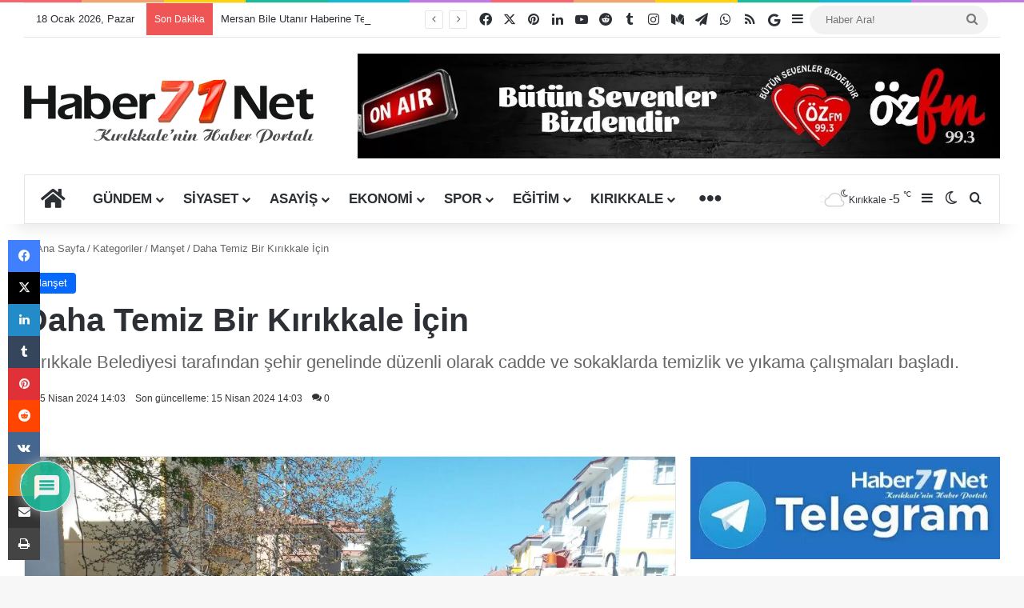

--- FILE ---
content_type: text/html; charset=UTF-8
request_url: https://www.haber71.net/daha-temiz-bir-kirikkale-icin/
body_size: 53635
content:
<!DOCTYPE html>
<html lang="tr" class="" data-skin="light">
<head><meta charset="UTF-8" /><script>if(navigator.userAgent.match(/MSIE|Internet Explorer/i)||navigator.userAgent.match(/Trident\/7\..*?rv:11/i)){var href=document.location.href;if(!href.match(/[?&]nowprocket/)){if(href.indexOf("?")==-1){if(href.indexOf("#")==-1){document.location.href=href+"?nowprocket=1"}else{document.location.href=href.replace("#","?nowprocket=1#")}}else{if(href.indexOf("#")==-1){document.location.href=href+"&nowprocket=1"}else{document.location.href=href.replace("#","&nowprocket=1#")}}}}</script><script>(()=>{class RocketLazyLoadScripts{constructor(){this.v="2.0.4",this.userEvents=["keydown","keyup","mousedown","mouseup","mousemove","mouseover","mouseout","touchmove","touchstart","touchend","touchcancel","wheel","click","dblclick","input"],this.attributeEvents=["onblur","onclick","oncontextmenu","ondblclick","onfocus","onmousedown","onmouseenter","onmouseleave","onmousemove","onmouseout","onmouseover","onmouseup","onmousewheel","onscroll","onsubmit"]}async t(){this.i(),this.o(),/iP(ad|hone)/.test(navigator.userAgent)&&this.h(),this.u(),this.l(this),this.m(),this.k(this),this.p(this),this._(),await Promise.all([this.R(),this.L()]),this.lastBreath=Date.now(),this.S(this),this.P(),this.D(),this.O(),this.M(),await this.C(this.delayedScripts.normal),await this.C(this.delayedScripts.defer),await this.C(this.delayedScripts.async),await this.T(),await this.F(),await this.j(),await this.A(),window.dispatchEvent(new Event("rocket-allScriptsLoaded")),this.everythingLoaded=!0,this.lastTouchEnd&&await new Promise(t=>setTimeout(t,500-Date.now()+this.lastTouchEnd)),this.I(),this.H(),this.U(),this.W()}i(){this.CSPIssue=sessionStorage.getItem("rocketCSPIssue"),document.addEventListener("securitypolicyviolation",t=>{this.CSPIssue||"script-src-elem"!==t.violatedDirective||"data"!==t.blockedURI||(this.CSPIssue=!0,sessionStorage.setItem("rocketCSPIssue",!0))},{isRocket:!0})}o(){window.addEventListener("pageshow",t=>{this.persisted=t.persisted,this.realWindowLoadedFired=!0},{isRocket:!0}),window.addEventListener("pagehide",()=>{this.onFirstUserAction=null},{isRocket:!0})}h(){let t;function e(e){t=e}window.addEventListener("touchstart",e,{isRocket:!0}),window.addEventListener("touchend",function i(o){o.changedTouches[0]&&t.changedTouches[0]&&Math.abs(o.changedTouches[0].pageX-t.changedTouches[0].pageX)<10&&Math.abs(o.changedTouches[0].pageY-t.changedTouches[0].pageY)<10&&o.timeStamp-t.timeStamp<200&&(window.removeEventListener("touchstart",e,{isRocket:!0}),window.removeEventListener("touchend",i,{isRocket:!0}),"INPUT"===o.target.tagName&&"text"===o.target.type||(o.target.dispatchEvent(new TouchEvent("touchend",{target:o.target,bubbles:!0})),o.target.dispatchEvent(new MouseEvent("mouseover",{target:o.target,bubbles:!0})),o.target.dispatchEvent(new PointerEvent("click",{target:o.target,bubbles:!0,cancelable:!0,detail:1,clientX:o.changedTouches[0].clientX,clientY:o.changedTouches[0].clientY})),event.preventDefault()))},{isRocket:!0})}q(t){this.userActionTriggered||("mousemove"!==t.type||this.firstMousemoveIgnored?"keyup"===t.type||"mouseover"===t.type||"mouseout"===t.type||(this.userActionTriggered=!0,this.onFirstUserAction&&this.onFirstUserAction()):this.firstMousemoveIgnored=!0),"click"===t.type&&t.preventDefault(),t.stopPropagation(),t.stopImmediatePropagation(),"touchstart"===this.lastEvent&&"touchend"===t.type&&(this.lastTouchEnd=Date.now()),"click"===t.type&&(this.lastTouchEnd=0),this.lastEvent=t.type,t.composedPath&&t.composedPath()[0].getRootNode()instanceof ShadowRoot&&(t.rocketTarget=t.composedPath()[0]),this.savedUserEvents.push(t)}u(){this.savedUserEvents=[],this.userEventHandler=this.q.bind(this),this.userEvents.forEach(t=>window.addEventListener(t,this.userEventHandler,{passive:!1,isRocket:!0})),document.addEventListener("visibilitychange",this.userEventHandler,{isRocket:!0})}U(){this.userEvents.forEach(t=>window.removeEventListener(t,this.userEventHandler,{passive:!1,isRocket:!0})),document.removeEventListener("visibilitychange",this.userEventHandler,{isRocket:!0}),this.savedUserEvents.forEach(t=>{(t.rocketTarget||t.target).dispatchEvent(new window[t.constructor.name](t.type,t))})}m(){const t="return false",e=Array.from(this.attributeEvents,t=>"data-rocket-"+t),i="["+this.attributeEvents.join("],[")+"]",o="[data-rocket-"+this.attributeEvents.join("],[data-rocket-")+"]",s=(e,i,o)=>{o&&o!==t&&(e.setAttribute("data-rocket-"+i,o),e["rocket"+i]=new Function("event",o),e.setAttribute(i,t))};new MutationObserver(t=>{for(const n of t)"attributes"===n.type&&(n.attributeName.startsWith("data-rocket-")||this.everythingLoaded?n.attributeName.startsWith("data-rocket-")&&this.everythingLoaded&&this.N(n.target,n.attributeName.substring(12)):s(n.target,n.attributeName,n.target.getAttribute(n.attributeName))),"childList"===n.type&&n.addedNodes.forEach(t=>{if(t.nodeType===Node.ELEMENT_NODE)if(this.everythingLoaded)for(const i of[t,...t.querySelectorAll(o)])for(const t of i.getAttributeNames())e.includes(t)&&this.N(i,t.substring(12));else for(const e of[t,...t.querySelectorAll(i)])for(const t of e.getAttributeNames())this.attributeEvents.includes(t)&&s(e,t,e.getAttribute(t))})}).observe(document,{subtree:!0,childList:!0,attributeFilter:[...this.attributeEvents,...e]})}I(){this.attributeEvents.forEach(t=>{document.querySelectorAll("[data-rocket-"+t+"]").forEach(e=>{this.N(e,t)})})}N(t,e){const i=t.getAttribute("data-rocket-"+e);i&&(t.setAttribute(e,i),t.removeAttribute("data-rocket-"+e))}k(t){Object.defineProperty(HTMLElement.prototype,"onclick",{get(){return this.rocketonclick||null},set(e){this.rocketonclick=e,this.setAttribute(t.everythingLoaded?"onclick":"data-rocket-onclick","this.rocketonclick(event)")}})}S(t){function e(e,i){let o=e[i];e[i]=null,Object.defineProperty(e,i,{get:()=>o,set(s){t.everythingLoaded?o=s:e["rocket"+i]=o=s}})}e(document,"onreadystatechange"),e(window,"onload"),e(window,"onpageshow");try{Object.defineProperty(document,"readyState",{get:()=>t.rocketReadyState,set(e){t.rocketReadyState=e},configurable:!0}),document.readyState="loading"}catch(t){console.log("WPRocket DJE readyState conflict, bypassing")}}l(t){this.originalAddEventListener=EventTarget.prototype.addEventListener,this.originalRemoveEventListener=EventTarget.prototype.removeEventListener,this.savedEventListeners=[],EventTarget.prototype.addEventListener=function(e,i,o){o&&o.isRocket||!t.B(e,this)&&!t.userEvents.includes(e)||t.B(e,this)&&!t.userActionTriggered||e.startsWith("rocket-")||t.everythingLoaded?t.originalAddEventListener.call(this,e,i,o):(t.savedEventListeners.push({target:this,remove:!1,type:e,func:i,options:o}),"mouseenter"!==e&&"mouseleave"!==e||t.originalAddEventListener.call(this,e,t.savedUserEvents.push,o))},EventTarget.prototype.removeEventListener=function(e,i,o){o&&o.isRocket||!t.B(e,this)&&!t.userEvents.includes(e)||t.B(e,this)&&!t.userActionTriggered||e.startsWith("rocket-")||t.everythingLoaded?t.originalRemoveEventListener.call(this,e,i,o):t.savedEventListeners.push({target:this,remove:!0,type:e,func:i,options:o})}}J(t,e){this.savedEventListeners=this.savedEventListeners.filter(i=>{let o=i.type,s=i.target||window;return e!==o||t!==s||(this.B(o,s)&&(i.type="rocket-"+o),this.$(i),!1)})}H(){EventTarget.prototype.addEventListener=this.originalAddEventListener,EventTarget.prototype.removeEventListener=this.originalRemoveEventListener,this.savedEventListeners.forEach(t=>this.$(t))}$(t){t.remove?this.originalRemoveEventListener.call(t.target,t.type,t.func,t.options):this.originalAddEventListener.call(t.target,t.type,t.func,t.options)}p(t){let e;function i(e){return t.everythingLoaded?e:e.split(" ").map(t=>"load"===t||t.startsWith("load.")?"rocket-jquery-load":t).join(" ")}function o(o){function s(e){const s=o.fn[e];o.fn[e]=o.fn.init.prototype[e]=function(){return this[0]===window&&t.userActionTriggered&&("string"==typeof arguments[0]||arguments[0]instanceof String?arguments[0]=i(arguments[0]):"object"==typeof arguments[0]&&Object.keys(arguments[0]).forEach(t=>{const e=arguments[0][t];delete arguments[0][t],arguments[0][i(t)]=e})),s.apply(this,arguments),this}}if(o&&o.fn&&!t.allJQueries.includes(o)){const e={DOMContentLoaded:[],"rocket-DOMContentLoaded":[]};for(const t in e)document.addEventListener(t,()=>{e[t].forEach(t=>t())},{isRocket:!0});o.fn.ready=o.fn.init.prototype.ready=function(i){function s(){parseInt(o.fn.jquery)>2?setTimeout(()=>i.bind(document)(o)):i.bind(document)(o)}return"function"==typeof i&&(t.realDomReadyFired?!t.userActionTriggered||t.fauxDomReadyFired?s():e["rocket-DOMContentLoaded"].push(s):e.DOMContentLoaded.push(s)),o([])},s("on"),s("one"),s("off"),t.allJQueries.push(o)}e=o}t.allJQueries=[],o(window.jQuery),Object.defineProperty(window,"jQuery",{get:()=>e,set(t){o(t)}})}P(){const t=new Map;document.write=document.writeln=function(e){const i=document.currentScript,o=document.createRange(),s=i.parentElement;let n=t.get(i);void 0===n&&(n=i.nextSibling,t.set(i,n));const c=document.createDocumentFragment();o.setStart(c,0),c.appendChild(o.createContextualFragment(e)),s.insertBefore(c,n)}}async R(){return new Promise(t=>{this.userActionTriggered?t():this.onFirstUserAction=t})}async L(){return new Promise(t=>{document.addEventListener("DOMContentLoaded",()=>{this.realDomReadyFired=!0,t()},{isRocket:!0})})}async j(){return this.realWindowLoadedFired?Promise.resolve():new Promise(t=>{window.addEventListener("load",t,{isRocket:!0})})}M(){this.pendingScripts=[];this.scriptsMutationObserver=new MutationObserver(t=>{for(const e of t)e.addedNodes.forEach(t=>{"SCRIPT"!==t.tagName||t.noModule||t.isWPRocket||this.pendingScripts.push({script:t,promise:new Promise(e=>{const i=()=>{const i=this.pendingScripts.findIndex(e=>e.script===t);i>=0&&this.pendingScripts.splice(i,1),e()};t.addEventListener("load",i,{isRocket:!0}),t.addEventListener("error",i,{isRocket:!0}),setTimeout(i,1e3)})})})}),this.scriptsMutationObserver.observe(document,{childList:!0,subtree:!0})}async F(){await this.X(),this.pendingScripts.length?(await this.pendingScripts[0].promise,await this.F()):this.scriptsMutationObserver.disconnect()}D(){this.delayedScripts={normal:[],async:[],defer:[]},document.querySelectorAll("script[type$=rocketlazyloadscript]").forEach(t=>{t.hasAttribute("data-rocket-src")?t.hasAttribute("async")&&!1!==t.async?this.delayedScripts.async.push(t):t.hasAttribute("defer")&&!1!==t.defer||"module"===t.getAttribute("data-rocket-type")?this.delayedScripts.defer.push(t):this.delayedScripts.normal.push(t):this.delayedScripts.normal.push(t)})}async _(){await this.L();let t=[];document.querySelectorAll("script[type$=rocketlazyloadscript][data-rocket-src]").forEach(e=>{let i=e.getAttribute("data-rocket-src");if(i&&!i.startsWith("data:")){i.startsWith("//")&&(i=location.protocol+i);try{const o=new URL(i).origin;o!==location.origin&&t.push({src:o,crossOrigin:e.crossOrigin||"module"===e.getAttribute("data-rocket-type")})}catch(t){}}}),t=[...new Map(t.map(t=>[JSON.stringify(t),t])).values()],this.Y(t,"preconnect")}async G(t){if(await this.K(),!0!==t.noModule||!("noModule"in HTMLScriptElement.prototype))return new Promise(e=>{let i;function o(){(i||t).setAttribute("data-rocket-status","executed"),e()}try{if(navigator.userAgent.includes("Firefox/")||""===navigator.vendor||this.CSPIssue)i=document.createElement("script"),[...t.attributes].forEach(t=>{let e=t.nodeName;"type"!==e&&("data-rocket-type"===e&&(e="type"),"data-rocket-src"===e&&(e="src"),i.setAttribute(e,t.nodeValue))}),t.text&&(i.text=t.text),t.nonce&&(i.nonce=t.nonce),i.hasAttribute("src")?(i.addEventListener("load",o,{isRocket:!0}),i.addEventListener("error",()=>{i.setAttribute("data-rocket-status","failed-network"),e()},{isRocket:!0}),setTimeout(()=>{i.isConnected||e()},1)):(i.text=t.text,o()),i.isWPRocket=!0,t.parentNode.replaceChild(i,t);else{const i=t.getAttribute("data-rocket-type"),s=t.getAttribute("data-rocket-src");i?(t.type=i,t.removeAttribute("data-rocket-type")):t.removeAttribute("type"),t.addEventListener("load",o,{isRocket:!0}),t.addEventListener("error",i=>{this.CSPIssue&&i.target.src.startsWith("data:")?(console.log("WPRocket: CSP fallback activated"),t.removeAttribute("src"),this.G(t).then(e)):(t.setAttribute("data-rocket-status","failed-network"),e())},{isRocket:!0}),s?(t.fetchPriority="high",t.removeAttribute("data-rocket-src"),t.src=s):t.src="data:text/javascript;base64,"+window.btoa(unescape(encodeURIComponent(t.text)))}}catch(i){t.setAttribute("data-rocket-status","failed-transform"),e()}});t.setAttribute("data-rocket-status","skipped")}async C(t){const e=t.shift();return e?(e.isConnected&&await this.G(e),this.C(t)):Promise.resolve()}O(){this.Y([...this.delayedScripts.normal,...this.delayedScripts.defer,...this.delayedScripts.async],"preload")}Y(t,e){this.trash=this.trash||[];let i=!0;var o=document.createDocumentFragment();t.forEach(t=>{const s=t.getAttribute&&t.getAttribute("data-rocket-src")||t.src;if(s&&!s.startsWith("data:")){const n=document.createElement("link");n.href=s,n.rel=e,"preconnect"!==e&&(n.as="script",n.fetchPriority=i?"high":"low"),t.getAttribute&&"module"===t.getAttribute("data-rocket-type")&&(n.crossOrigin=!0),t.crossOrigin&&(n.crossOrigin=t.crossOrigin),t.integrity&&(n.integrity=t.integrity),t.nonce&&(n.nonce=t.nonce),o.appendChild(n),this.trash.push(n),i=!1}}),document.head.appendChild(o)}W(){this.trash.forEach(t=>t.remove())}async T(){try{document.readyState="interactive"}catch(t){}this.fauxDomReadyFired=!0;try{await this.K(),this.J(document,"readystatechange"),document.dispatchEvent(new Event("rocket-readystatechange")),await this.K(),document.rocketonreadystatechange&&document.rocketonreadystatechange(),await this.K(),this.J(document,"DOMContentLoaded"),document.dispatchEvent(new Event("rocket-DOMContentLoaded")),await this.K(),this.J(window,"DOMContentLoaded"),window.dispatchEvent(new Event("rocket-DOMContentLoaded"))}catch(t){console.error(t)}}async A(){try{document.readyState="complete"}catch(t){}try{await this.K(),this.J(document,"readystatechange"),document.dispatchEvent(new Event("rocket-readystatechange")),await this.K(),document.rocketonreadystatechange&&document.rocketonreadystatechange(),await this.K(),this.J(window,"load"),window.dispatchEvent(new Event("rocket-load")),await this.K(),window.rocketonload&&window.rocketonload(),await this.K(),this.allJQueries.forEach(t=>t(window).trigger("rocket-jquery-load")),await this.K(),this.J(window,"pageshow");const t=new Event("rocket-pageshow");t.persisted=this.persisted,window.dispatchEvent(t),await this.K(),window.rocketonpageshow&&window.rocketonpageshow({persisted:this.persisted})}catch(t){console.error(t)}}async K(){Date.now()-this.lastBreath>45&&(await this.X(),this.lastBreath=Date.now())}async X(){return document.hidden?new Promise(t=>setTimeout(t)):new Promise(t=>requestAnimationFrame(t))}B(t,e){return e===document&&"readystatechange"===t||(e===document&&"DOMContentLoaded"===t||(e===window&&"DOMContentLoaded"===t||(e===window&&"load"===t||e===window&&"pageshow"===t)))}static run(){(new RocketLazyLoadScripts).t()}}RocketLazyLoadScripts.run()})();</script>
	
	<link rel="profile" href="https://gmpg.org/xfn/11" />
	
<meta http-equiv='x-dns-prefetch-control' content='on'>
<link rel='dns-prefetch' href='//cdnjs.cloudflare.com' />
<link rel='dns-prefetch' href='//ajax.googleapis.com' />
<link rel='dns-prefetch' href='//fonts.googleapis.com' />
<link rel='dns-prefetch' href='//fonts.gstatic.com' />
<link rel='dns-prefetch' href='//s.gravatar.com' />
<link rel='dns-prefetch' href='//www.google-analytics.com' />
<link rel='preload' as='script' href='https://ajax.googleapis.com/ajax/libs/webfont/1/webfont.js'>
<meta name='robots' content='index, follow, max-image-preview:large, max-snippet:-1, max-video-preview:-1' />

	<!-- This site is optimized with the Yoast SEO Premium plugin v26.6 (Yoast SEO v26.7) - https://yoast.com/wordpress/plugins/seo/ -->
	<title>Daha Temiz Bir Kırıkkale İçin - Haber71.Net | Kırıkkale Haber - Son Dakika Kırıkkale Haberleri</title>
<link data-rocket-prefetch href="https://ajax.googleapis.com" rel="dns-prefetch">
<link data-rocket-prefetch href="https://www.instagram.com" rel="dns-prefetch"><link rel="preload" data-rocket-preload as="image" href="https://www.haber71.net/wp-content/uploads/2024/04/436489243-850669573769038-4746592392355920404-n.jpg.webp" imagesrcset="https://www.haber71.net/wp-content/uploads/2024/04/436489243-850669573769038-4746592392355920404-n.jpg.webp 2048w,https://www.haber71.net/wp-content/uploads/2024/04/436489243-850669573769038-4746592392355920404-n-300x225.jpg 300w,https://www.haber71.net/wp-content/uploads/2024/04/436489243-850669573769038-4746592392355920404-n-1024x768.jpg 1024w,https://www.haber71.net/wp-content/uploads/2024/04/436489243-850669573769038-4746592392355920404-n-768x576.jpg 768w,https://www.haber71.net/wp-content/uploads/2024/04/436489243-850669573769038-4746592392355920404-n-1536x1152.jpg 1536w,https://www.haber71.net/wp-content/uploads/2024/04/436489243-850669573769038-4746592392355920404-n-195x146.jpg 195w" imagesizes="(max-width: 2048px) 100vw, 2048px" fetchpriority="high">
	<link rel="canonical" href="https://www.haber71.net/daha-temiz-bir-kirikkale-icin/" />
	<meta property="og:locale" content="tr_TR" />
	<meta property="og:type" content="article" />
	<meta property="og:title" content="Daha Temiz Bir Kırıkkale İçin" />
	<meta property="og:description" content="K&#305;r&#305;kkale Belediyesi taraf&#305;ndan &#351;ehir genelinde d&uuml;zenli olarak cadde ve sokaklarda temizlik ve y&#305;kama &ccedil;al&#305;&#351;malar&#305; ba&#351;lad&#305;. Temiz ve sa&#287;l&#305;kl&#305; bir &ccedil;evre i&ccedil;in &ccedil;al&#305;&#351;malar&#305;n&#305; s&uuml;rd&uuml;ren belediye ekipleri g&uuml;n i&ccedil;erisinde vatanda&#351;lar taraf&#305;ndan yo&#287;un olarak kullan&#305;lan caddeleri gece mesaisinde tazyikli su ile y&#305;kayarak toz ve &ccedil;amurdan ar&#305;nd&#305;r&#305;yor.Vatanda&#351;lar&#305;n genel sa&#287;l&#305;&#287;&#305;n&#305; ilgilendiren konularda hassas davranarak temizli&#287;e gerekti&#287;inden fazla &ouml;nem g&ouml;steren Temizlik &hellip;" />
	<meta property="og:url" content="https://www.haber71.net/daha-temiz-bir-kirikkale-icin/" />
	<meta property="og:site_name" content="Haber71.Net | Kırıkkale Haber - Son Dakika Kırıkkale Haberleri" />
	<meta property="article:publisher" content="https://www.facebook.com/haber71net/" />
	<meta property="article:author" content="https://www.facebook.com/haber71net/" />
	<meta property="article:published_time" content="2024-04-15T11:03:20+00:00" />
	<meta property="og:image" content="https://www.haber71.net/wp-content/uploads/2024/04/436489243-850669573769038-4746592392355920404-n.jpg" />
	<meta property="og:image:width" content="2048" />
	<meta property="og:image:height" content="1536" />
	<meta property="og:image:type" content="image/jpeg" />
	<meta name="author" content="Haber71.Net Editor" />
	<meta name="twitter:card" content="summary_large_image" />
	<meta name="twitter:creator" content="@https://www.twitter.com/Haber71Net" />
	<meta name="twitter:site" content="@haber71net" />
	<meta name="twitter:label1" content="Yazan:" />
	<meta name="twitter:data1" content="Haber71.Net Editor" />
	<meta name="twitter:label2" content="Tahmini okuma süresi" />
	<meta name="twitter:data2" content="2 dakika" />
	<meta name="geo.placename" content="Kırıkkale" />
	<meta name="geo.position" content="39.841795;33.507451" />
	<meta name="geo.region" content="Türkiye" />
	<!-- / Yoast SEO Premium plugin. -->


<link rel='dns-prefetch' href='//www.google.com' />
<link rel='dns-prefetch' href='//www.googletagmanager.com' />

<link rel="alternate" type="application/rss+xml" title="Haber71.Net | Kırıkkale Haber - Son Dakika Kırıkkale Haberleri &raquo; akışı" href="https://www.haber71.net/feed/" />
<link rel="alternate" type="application/rss+xml" title="Haber71.Net | Kırıkkale Haber - Son Dakika Kırıkkale Haberleri &raquo; yorum akışı" href="https://www.haber71.net/comments/feed/" />
		<script type="text/javascript">
			try {
				if( 'undefined' != typeof localStorage ){
					var tieSkin = localStorage.getItem('tie-skin');
				}

				
				var html = document.getElementsByTagName('html')[0].classList,
						htmlSkin = 'light';

				if( html.contains('dark-skin') ){
					htmlSkin = 'dark';
				}

				if( tieSkin != null && tieSkin != htmlSkin ){
					html.add('tie-skin-inverted');
					var tieSkinInverted = true;
				}

				if( tieSkin == 'dark' ){
					html.add('dark-skin');
				}
				else if( tieSkin == 'light' ){
					html.remove( 'dark-skin' );
				}
				
			} catch(e) { console.log( e ) }

		</script>
		<link rel="alternate" type="application/rss+xml" title="Haber71.Net | Kırıkkale Haber - Son Dakika Kırıkkale Haberleri &raquo; Daha Temiz Bir Kırıkkale İçin yorum akışı" href="https://www.haber71.net/daha-temiz-bir-kirikkale-icin/feed/" />

		<style type="text/css">
			:root{				
			--tie-preset-gradient-1: linear-gradient(135deg, rgba(6, 147, 227, 1) 0%, rgb(155, 81, 224) 100%);
			--tie-preset-gradient-2: linear-gradient(135deg, rgb(122, 220, 180) 0%, rgb(0, 208, 130) 100%);
			--tie-preset-gradient-3: linear-gradient(135deg, rgba(252, 185, 0, 1) 0%, rgba(255, 105, 0, 1) 100%);
			--tie-preset-gradient-4: linear-gradient(135deg, rgba(255, 105, 0, 1) 0%, rgb(207, 46, 46) 100%);
			--tie-preset-gradient-5: linear-gradient(135deg, rgb(238, 238, 238) 0%, rgb(169, 184, 195) 100%);
			--tie-preset-gradient-6: linear-gradient(135deg, rgb(74, 234, 220) 0%, rgb(151, 120, 209) 20%, rgb(207, 42, 186) 40%, rgb(238, 44, 130) 60%, rgb(251, 105, 98) 80%, rgb(254, 248, 76) 100%);
			--tie-preset-gradient-7: linear-gradient(135deg, rgb(255, 206, 236) 0%, rgb(152, 150, 240) 100%);
			--tie-preset-gradient-8: linear-gradient(135deg, rgb(254, 205, 165) 0%, rgb(254, 45, 45) 50%, rgb(107, 0, 62) 100%);
			--tie-preset-gradient-9: linear-gradient(135deg, rgb(255, 203, 112) 0%, rgb(199, 81, 192) 50%, rgb(65, 88, 208) 100%);
			--tie-preset-gradient-10: linear-gradient(135deg, rgb(255, 245, 203) 0%, rgb(182, 227, 212) 50%, rgb(51, 167, 181) 100%);
			--tie-preset-gradient-11: linear-gradient(135deg, rgb(202, 248, 128) 0%, rgb(113, 206, 126) 100%);
			--tie-preset-gradient-12: linear-gradient(135deg, rgb(2, 3, 129) 0%, rgb(40, 116, 252) 100%);
			--tie-preset-gradient-13: linear-gradient(135deg, #4D34FA, #ad34fa);
			--tie-preset-gradient-14: linear-gradient(135deg, #0057FF, #31B5FF);
			--tie-preset-gradient-15: linear-gradient(135deg, #FF007A, #FF81BD);
			--tie-preset-gradient-16: linear-gradient(135deg, #14111E, #4B4462);
			--tie-preset-gradient-17: linear-gradient(135deg, #F32758, #FFC581);

			
					--main-nav-background: #FFFFFF;
					--main-nav-secondry-background: rgba(0,0,0,0.03);
					--main-nav-primary-color: #0088ff;
					--main-nav-contrast-primary-color: #FFFFFF;
					--main-nav-text-color: #2c2f34;
					--main-nav-secondry-text-color: rgba(0,0,0,0.5);
					--main-nav-main-border-color: rgba(0,0,0,0.1);
					--main-nav-secondry-border-color: rgba(0,0,0,0.08);
				
			}
		</style>
	<link rel="alternate" title="oEmbed (JSON)" type="application/json+oembed" href="https://www.haber71.net/wp-json/oembed/1.0/embed?url=https%3A%2F%2Fwww.haber71.net%2Fdaha-temiz-bir-kirikkale-icin%2F" />
<link rel="alternate" title="oEmbed (XML)" type="text/xml+oembed" href="https://www.haber71.net/wp-json/oembed/1.0/embed?url=https%3A%2F%2Fwww.haber71.net%2Fdaha-temiz-bir-kirikkale-icin%2F&#038;format=xml" />
<meta name="viewport" content="width=device-width, initial-scale=1.0" /><!-- www.haber71.net is managing ads with Advanced Ads 2.0.16 – https://wpadvancedads.com/ --><!--noptimize--><script type="rocketlazyloadscript" id="haber-ready">
			window.advanced_ads_ready=function(e,a){a=a||"complete";var d=function(e){return"interactive"===a?"loading"!==e:"complete"===e};d(document.readyState)?e():document.addEventListener("readystatechange",(function(a){d(a.target.readyState)&&e()}),{once:"interactive"===a})},window.advanced_ads_ready_queue=window.advanced_ads_ready_queue||[];		</script>
		<!--/noptimize--><style id='wp-img-auto-sizes-contain-inline-css' type='text/css'>
img:is([sizes=auto i],[sizes^="auto," i]){contain-intrinsic-size:3000px 1500px}
/*# sourceURL=wp-img-auto-sizes-contain-inline-css */
</style>
<style id='wp-emoji-styles-inline-css' type='text/css'>

	img.wp-smiley, img.emoji {
		display: inline !important;
		border: none !important;
		box-shadow: none !important;
		height: 1em !important;
		width: 1em !important;
		margin: 0 0.07em !important;
		vertical-align: -0.1em !important;
		background: none !important;
		padding: 0 !important;
	}
/*# sourceURL=wp-emoji-styles-inline-css */
</style>
<link data-minify="1" rel='stylesheet' id='easy-profile-widget-css' href='https://www.haber71.net/wp-content/cache/min/1/wp-content/plugins/easy-profile-widget/assets/css/easy-profile-widget.css?ver=1768147689' type='text/css' media='all' />
<link rel='stylesheet' id='saswp-rf-style-css' href='https://www.haber71.net/wp-content/plugins/schema-and-structured-data-for-wp/admin_section/css/saswp-review-feature-front.min.css?ver=1.54' type='text/css' media='all' />
<link data-minify="1" rel='stylesheet' id='dashicons-css' href='https://www.haber71.net/wp-content/cache/min/1/wp-includes/css/dashicons.min.css?ver=1768147689' type='text/css' media='all' />
<link rel='stylesheet' id='saswp-frontend-css-css' href='https://www.haber71.net/wp-content/plugins/schema-and-structured-data-for-wp/admin_section/css/saswp-frontend.min.css?ver=1.54' type='text/css' media='all' />
<link rel='stylesheet' id='jquery-rateyo-min-css-css' href='https://www.haber71.net/wp-content/plugins/schema-and-structured-data-for-wp/admin_section/css/jquery.rateyo.min.css?ver=1.54' type='text/css' media='all' />
<link data-minify="1" rel='stylesheet' id='taqyeem-buttons-style-css' href='https://www.haber71.net/wp-content/cache/min/1/wp-content/plugins/taqyeem-buttons/assets/style.css?ver=1768147689' type='text/css' media='all' />
<link data-minify="1" rel='stylesheet' id='wmvp-style-videos-list-css' href='https://www.haber71.net/wp-content/cache/min/1/wp-content/plugins/wm-video-playlists/assets/css/style.css?ver=1768147689' type='text/css' media='all' />
<link data-minify="1" rel='stylesheet' id='wpdiscuz-frontend-css-css' href='https://www.haber71.net/wp-content/cache/background-css/1/www.haber71.net/wp-content/cache/min/1/wp-content/plugins/wpdiscuz/themes/default/style.css?ver=1768147689&wpr_t=1768713285' type='text/css' media='all' />
<style id='wpdiscuz-frontend-css-inline-css' type='text/css'>
 #wpdcom .wpd-blog-administrator .wpd-comment-label{color:#ffffff;background-color:#00B38F;border:none}#wpdcom .wpd-blog-administrator .wpd-comment-author, #wpdcom .wpd-blog-administrator .wpd-comment-author a{color:#00B38F}#wpdcom.wpd-layout-1 .wpd-comment .wpd-blog-administrator .wpd-avatar img{border-color:#00B38F}#wpdcom.wpd-layout-2 .wpd-comment.wpd-reply .wpd-comment-wrap.wpd-blog-administrator{border-left:3px solid #00B38F}#wpdcom.wpd-layout-2 .wpd-comment .wpd-blog-administrator .wpd-avatar img{border-bottom-color:#00B38F}#wpdcom.wpd-layout-3 .wpd-blog-administrator .wpd-comment-subheader{border-top:1px dashed #00B38F}#wpdcom.wpd-layout-3 .wpd-reply .wpd-blog-administrator .wpd-comment-right{border-left:1px solid #00B38F}#wpdcom .wpd-blog-editor .wpd-comment-label{color:#ffffff;background-color:#00B38F;border:none}#wpdcom .wpd-blog-editor .wpd-comment-author, #wpdcom .wpd-blog-editor .wpd-comment-author a{color:#00B38F}#wpdcom.wpd-layout-1 .wpd-comment .wpd-blog-editor .wpd-avatar img{border-color:#00B38F}#wpdcom.wpd-layout-2 .wpd-comment.wpd-reply .wpd-comment-wrap.wpd-blog-editor{border-left:3px solid #00B38F}#wpdcom.wpd-layout-2 .wpd-comment .wpd-blog-editor .wpd-avatar img{border-bottom-color:#00B38F}#wpdcom.wpd-layout-3 .wpd-blog-editor .wpd-comment-subheader{border-top:1px dashed #00B38F}#wpdcom.wpd-layout-3 .wpd-reply .wpd-blog-editor .wpd-comment-right{border-left:1px solid #00B38F}#wpdcom .wpd-blog-author .wpd-comment-label{color:#ffffff;background-color:#00B38F;border:none}#wpdcom .wpd-blog-author .wpd-comment-author, #wpdcom .wpd-blog-author .wpd-comment-author a{color:#00B38F}#wpdcom.wpd-layout-1 .wpd-comment .wpd-blog-author .wpd-avatar img{border-color:#00B38F}#wpdcom.wpd-layout-2 .wpd-comment .wpd-blog-author .wpd-avatar img{border-bottom-color:#00B38F}#wpdcom.wpd-layout-3 .wpd-blog-author .wpd-comment-subheader{border-top:1px dashed #00B38F}#wpdcom.wpd-layout-3 .wpd-reply .wpd-blog-author .wpd-comment-right{border-left:1px solid #00B38F}#wpdcom .wpd-blog-contributor .wpd-comment-label{color:#ffffff;background-color:#00B38F;border:none}#wpdcom .wpd-blog-contributor .wpd-comment-author, #wpdcom .wpd-blog-contributor .wpd-comment-author a{color:#00B38F}#wpdcom.wpd-layout-1 .wpd-comment .wpd-blog-contributor .wpd-avatar img{border-color:#00B38F}#wpdcom.wpd-layout-2 .wpd-comment .wpd-blog-contributor .wpd-avatar img{border-bottom-color:#00B38F}#wpdcom.wpd-layout-3 .wpd-blog-contributor .wpd-comment-subheader{border-top:1px dashed #00B38F}#wpdcom.wpd-layout-3 .wpd-reply .wpd-blog-contributor .wpd-comment-right{border-left:1px solid #00B38F}#wpdcom .wpd-blog-subscriber .wpd-comment-label{color:#ffffff;background-color:#00B38F;border:none}#wpdcom .wpd-blog-subscriber .wpd-comment-author, #wpdcom .wpd-blog-subscriber .wpd-comment-author a{color:#00B38F}#wpdcom.wpd-layout-2 .wpd-comment .wpd-blog-subscriber .wpd-avatar img{border-bottom-color:#00B38F}#wpdcom.wpd-layout-3 .wpd-blog-subscriber .wpd-comment-subheader{border-top:1px dashed #00B38F}#wpdcom .wpd-blog-advanced_ads_admin .wpd-comment-label{color:#ffffff;background-color:#00B38F;border:none}#wpdcom .wpd-blog-advanced_ads_admin .wpd-comment-author, #wpdcom .wpd-blog-advanced_ads_admin .wpd-comment-author a{color:#00B38F}#wpdcom.wpd-layout-1 .wpd-comment .wpd-blog-advanced_ads_admin .wpd-avatar img{border-color:#00B38F}#wpdcom.wpd-layout-2 .wpd-comment .wpd-blog-advanced_ads_admin .wpd-avatar img{border-bottom-color:#00B38F}#wpdcom.wpd-layout-3 .wpd-blog-advanced_ads_admin .wpd-comment-subheader{border-top:1px dashed #00B38F}#wpdcom.wpd-layout-3 .wpd-reply .wpd-blog-advanced_ads_admin .wpd-comment-right{border-left:1px solid #00B38F}#wpdcom .wpd-blog-advanced_ads_manager .wpd-comment-label{color:#ffffff;background-color:#00B38F;border:none}#wpdcom .wpd-blog-advanced_ads_manager .wpd-comment-author, #wpdcom .wpd-blog-advanced_ads_manager .wpd-comment-author a{color:#00B38F}#wpdcom.wpd-layout-1 .wpd-comment .wpd-blog-advanced_ads_manager .wpd-avatar img{border-color:#00B38F}#wpdcom.wpd-layout-2 .wpd-comment .wpd-blog-advanced_ads_manager .wpd-avatar img{border-bottom-color:#00B38F}#wpdcom.wpd-layout-3 .wpd-blog-advanced_ads_manager .wpd-comment-subheader{border-top:1px dashed #00B38F}#wpdcom.wpd-layout-3 .wpd-reply .wpd-blog-advanced_ads_manager .wpd-comment-right{border-left:1px solid #00B38F}#wpdcom .wpd-blog-advanced_ads_user .wpd-comment-label{color:#ffffff;background-color:#00B38F;border:none}#wpdcom .wpd-blog-advanced_ads_user .wpd-comment-author, #wpdcom .wpd-blog-advanced_ads_user .wpd-comment-author a{color:#00B38F}#wpdcom.wpd-layout-1 .wpd-comment .wpd-blog-advanced_ads_user .wpd-avatar img{border-color:#00B38F}#wpdcom.wpd-layout-2 .wpd-comment .wpd-blog-advanced_ads_user .wpd-avatar img{border-bottom-color:#00B38F}#wpdcom.wpd-layout-3 .wpd-blog-advanced_ads_user .wpd-comment-subheader{border-top:1px dashed #00B38F}#wpdcom.wpd-layout-3 .wpd-reply .wpd-blog-advanced_ads_user .wpd-comment-right{border-left:1px solid #00B38F}#wpdcom .wpd-blog-wpseo_manager .wpd-comment-label{color:#ffffff;background-color:#00B38F;border:none}#wpdcom .wpd-blog-wpseo_manager .wpd-comment-author, #wpdcom .wpd-blog-wpseo_manager .wpd-comment-author a{color:#00B38F}#wpdcom.wpd-layout-1 .wpd-comment .wpd-blog-wpseo_manager .wpd-avatar img{border-color:#00B38F}#wpdcom.wpd-layout-2 .wpd-comment .wpd-blog-wpseo_manager .wpd-avatar img{border-bottom-color:#00B38F}#wpdcom.wpd-layout-3 .wpd-blog-wpseo_manager .wpd-comment-subheader{border-top:1px dashed #00B38F}#wpdcom.wpd-layout-3 .wpd-reply .wpd-blog-wpseo_manager .wpd-comment-right{border-left:1px solid #00B38F}#wpdcom .wpd-blog-wpseo_editor .wpd-comment-label{color:#ffffff;background-color:#00B38F;border:none}#wpdcom .wpd-blog-wpseo_editor .wpd-comment-author, #wpdcom .wpd-blog-wpseo_editor .wpd-comment-author a{color:#00B38F}#wpdcom.wpd-layout-1 .wpd-comment .wpd-blog-wpseo_editor .wpd-avatar img{border-color:#00B38F}#wpdcom.wpd-layout-2 .wpd-comment .wpd-blog-wpseo_editor .wpd-avatar img{border-bottom-color:#00B38F}#wpdcom.wpd-layout-3 .wpd-blog-wpseo_editor .wpd-comment-subheader{border-top:1px dashed #00B38F}#wpdcom.wpd-layout-3 .wpd-reply .wpd-blog-wpseo_editor .wpd-comment-right{border-left:1px solid #00B38F}#wpdcom .wpd-blog-post_author .wpd-comment-label{color:#ffffff;background-color:#00B38F;border:none}#wpdcom .wpd-blog-post_author .wpd-comment-author, #wpdcom .wpd-blog-post_author .wpd-comment-author a{color:#00B38F}#wpdcom .wpd-blog-post_author .wpd-avatar img{border-color:#00B38F}#wpdcom.wpd-layout-1 .wpd-comment .wpd-blog-post_author .wpd-avatar img{border-color:#00B38F}#wpdcom.wpd-layout-2 .wpd-comment.wpd-reply .wpd-comment-wrap.wpd-blog-post_author{border-left:3px solid #00B38F}#wpdcom.wpd-layout-2 .wpd-comment .wpd-blog-post_author .wpd-avatar img{border-bottom-color:#00B38F}#wpdcom.wpd-layout-3 .wpd-blog-post_author .wpd-comment-subheader{border-top:1px dashed #00B38F}#wpdcom.wpd-layout-3 .wpd-reply .wpd-blog-post_author .wpd-comment-right{border-left:1px solid #00B38F}#wpdcom .wpd-blog-guest .wpd-comment-label{color:#ffffff;background-color:#00B38F;border:none}#wpdcom .wpd-blog-guest .wpd-comment-author, #wpdcom .wpd-blog-guest .wpd-comment-author a{color:#00B38F}#wpdcom.wpd-layout-3 .wpd-blog-guest .wpd-comment-subheader{border-top:1px dashed #00B38F}#comments, #respond, .comments-area, #wpdcom{}#wpdcom .ql-editor > *{color:#777777}#wpdcom .ql-editor::before{}#wpdcom .ql-toolbar{border:1px solid #DDDDDD;border-top:none}#wpdcom .ql-container{border:1px solid #DDDDDD;border-bottom:none}#wpdcom .wpd-form-row .wpdiscuz-item input[type="text"], #wpdcom .wpd-form-row .wpdiscuz-item input[type="email"], #wpdcom .wpd-form-row .wpdiscuz-item input[type="url"], #wpdcom .wpd-form-row .wpdiscuz-item input[type="color"], #wpdcom .wpd-form-row .wpdiscuz-item input[type="date"], #wpdcom .wpd-form-row .wpdiscuz-item input[type="datetime"], #wpdcom .wpd-form-row .wpdiscuz-item input[type="datetime-local"], #wpdcom .wpd-form-row .wpdiscuz-item input[type="month"], #wpdcom .wpd-form-row .wpdiscuz-item input[type="number"], #wpdcom .wpd-form-row .wpdiscuz-item input[type="time"], #wpdcom textarea, #wpdcom select{border:1px solid #DDDDDD;color:#777777}#wpdcom .wpd-form-row .wpdiscuz-item textarea{border:1px solid #DDDDDD}#wpdcom input::placeholder, #wpdcom textarea::placeholder, #wpdcom input::-moz-placeholder, #wpdcom textarea::-webkit-input-placeholder{}#wpdcom .wpd-comment-text{color:#777777}#wpdcom .wpd-thread-head .wpd-thread-info{border-bottom:2px solid #00B38F}#wpdcom .wpd-thread-head .wpd-thread-info.wpd-reviews-tab svg{fill:#00B38F}#wpdcom .wpd-thread-head .wpdiscuz-user-settings{border-bottom:2px solid #00B38F}#wpdcom .wpd-thread-head .wpdiscuz-user-settings:hover{color:#00B38F}#wpdcom .wpd-comment .wpd-follow-link:hover{color:#00B38F}#wpdcom .wpd-comment-status .wpd-sticky{color:#00B38F}#wpdcom .wpd-thread-filter .wpdf-active{color:#00B38F;border-bottom-color:#00B38F}#wpdcom .wpd-comment-info-bar{border:1px dashed #33c3a6;background:#e6f8f4}#wpdcom .wpd-comment-info-bar .wpd-current-view i{color:#00B38F}#wpdcom .wpd-filter-view-all:hover{background:#00B38F}#wpdcom .wpdiscuz-item .wpdiscuz-rating > label{color:#DDDDDD}#wpdcom .wpdiscuz-item .wpdiscuz-rating:not(:checked) > label:hover, .wpdiscuz-rating:not(:checked) > label:hover ~ label{}#wpdcom .wpdiscuz-item .wpdiscuz-rating > input ~ label:hover, #wpdcom .wpdiscuz-item .wpdiscuz-rating > input:not(:checked) ~ label:hover ~ label, #wpdcom .wpdiscuz-item .wpdiscuz-rating > input:not(:checked) ~ label:hover ~ label{color:#FFED85}#wpdcom .wpdiscuz-item .wpdiscuz-rating > input:checked ~ label:hover, #wpdcom .wpdiscuz-item .wpdiscuz-rating > input:checked ~ label:hover, #wpdcom .wpdiscuz-item .wpdiscuz-rating > label:hover ~ input:checked ~ label, #wpdcom .wpdiscuz-item .wpdiscuz-rating > input:checked + label:hover ~ label, #wpdcom .wpdiscuz-item .wpdiscuz-rating > input:checked ~ label:hover ~ label, .wpd-custom-field .wcf-active-star, #wpdcom .wpdiscuz-item .wpdiscuz-rating > input:checked ~ label{color:#FFD700}#wpd-post-rating .wpd-rating-wrap .wpd-rating-stars svg .wpd-star{fill:#DDDDDD}#wpd-post-rating .wpd-rating-wrap .wpd-rating-stars svg .wpd-active{fill:#FFD700}#wpd-post-rating .wpd-rating-wrap .wpd-rate-starts svg .wpd-star{fill:#DDDDDD}#wpd-post-rating .wpd-rating-wrap .wpd-rate-starts:hover svg .wpd-star{fill:#FFED85}#wpd-post-rating.wpd-not-rated .wpd-rating-wrap .wpd-rate-starts svg:hover ~ svg .wpd-star{fill:#DDDDDD}.wpdiscuz-post-rating-wrap .wpd-rating .wpd-rating-wrap .wpd-rating-stars svg .wpd-star{fill:#DDDDDD}.wpdiscuz-post-rating-wrap .wpd-rating .wpd-rating-wrap .wpd-rating-stars svg .wpd-active{fill:#FFD700}#wpdcom .wpd-comment .wpd-follow-active{color:#ff7a00}#wpdcom .page-numbers{color:#555;border:#555 1px solid}#wpdcom span.current{background:#555}#wpdcom.wpd-layout-1 .wpd-new-loaded-comment > .wpd-comment-wrap > .wpd-comment-right{background:#FFFAD6}#wpdcom.wpd-layout-2 .wpd-new-loaded-comment.wpd-comment > .wpd-comment-wrap > .wpd-comment-right{background:#FFFAD6}#wpdcom.wpd-layout-2 .wpd-new-loaded-comment.wpd-comment.wpd-reply > .wpd-comment-wrap > .wpd-comment-right{background:transparent}#wpdcom.wpd-layout-2 .wpd-new-loaded-comment.wpd-comment.wpd-reply > .wpd-comment-wrap{background:#FFFAD6}#wpdcom.wpd-layout-3 .wpd-new-loaded-comment.wpd-comment > .wpd-comment-wrap > .wpd-comment-right{background:#FFFAD6}#wpdcom .wpd-follow:hover i, #wpdcom .wpd-unfollow:hover i, #wpdcom .wpd-comment .wpd-follow-active:hover i{color:#00B38F}#wpdcom .wpdiscuz-readmore{cursor:pointer;color:#00B38F}.wpd-custom-field .wcf-pasiv-star, #wpcomm .wpdiscuz-item .wpdiscuz-rating > label{color:#DDDDDD}.wpd-wrapper .wpd-list-item.wpd-active{border-top:3px solid #00B38F}#wpdcom.wpd-layout-2 .wpd-comment.wpd-reply.wpd-unapproved-comment .wpd-comment-wrap{border-left:3px solid #FFFAD6}#wpdcom.wpd-layout-3 .wpd-comment.wpd-reply.wpd-unapproved-comment .wpd-comment-right{border-left:1px solid #FFFAD6}#wpdcom .wpd-prim-button{background-color:#07B290;color:#FFFFFF}#wpdcom .wpd_label__check i.wpdicon-on{color:#07B290;border:1px solid #83d9c8}#wpd-bubble-wrapper #wpd-bubble-all-comments-count{color:#1DB99A}#wpd-bubble-wrapper > div{background-color:#1DB99A}#wpd-bubble-wrapper > #wpd-bubble #wpd-bubble-add-message{background-color:#1DB99A}#wpd-bubble-wrapper > #wpd-bubble #wpd-bubble-add-message::before{border-left-color:#1DB99A;border-right-color:#1DB99A}#wpd-bubble-wrapper.wpd-right-corner > #wpd-bubble #wpd-bubble-add-message::before{border-left-color:#1DB99A;border-right-color:#1DB99A}.wpd-inline-icon-wrapper path.wpd-inline-icon-first{fill:#1DB99A}.wpd-inline-icon-count{background-color:#1DB99A}.wpd-inline-icon-count::before{border-right-color:#1DB99A}.wpd-inline-form-wrapper::before{border-bottom-color:#1DB99A}.wpd-inline-form-question{background-color:#1DB99A}.wpd-inline-form{background-color:#1DB99A}.wpd-last-inline-comments-wrapper{border-color:#1DB99A}.wpd-last-inline-comments-wrapper::before{border-bottom-color:#1DB99A}.wpd-last-inline-comments-wrapper .wpd-view-all-inline-comments{background:#1DB99A}.wpd-last-inline-comments-wrapper .wpd-view-all-inline-comments:hover,.wpd-last-inline-comments-wrapper .wpd-view-all-inline-comments:active,.wpd-last-inline-comments-wrapper .wpd-view-all-inline-comments:focus{background-color:#1DB99A}#wpdcom .ql-snow .ql-tooltip[data-mode="link"]::before{content:"Enter link:"}#wpdcom .ql-snow .ql-tooltip.ql-editing a.ql-action::after{content:"Kaydet"}.comments-area{width:auto}
/*# sourceURL=wpdiscuz-frontend-css-inline-css */
</style>
<link data-minify="1" rel='stylesheet' id='wpdiscuz-fa-css' href='https://www.haber71.net/wp-content/cache/min/1/wp-content/plugins/wpdiscuz/assets/third-party/font-awesome-5.13.0/css/fa.min.css?ver=1768147689' type='text/css' media='all' />
<link rel='stylesheet' id='wpdiscuz-combo-css-css' href='https://www.haber71.net/wp-content/cache/background-css/1/www.haber71.net/wp-content/plugins/wpdiscuz/assets/css/wpdiscuz-combo.min.css?ver=6.9&wpr_t=1768713285' type='text/css' media='all' />
<link rel='stylesheet' id='tie-css-base-css' href='https://www.haber71.net/wp-content/themes/jannah/assets/css/base.min.css?ver=7.6.4' type='text/css' media='all' />
<link rel='stylesheet' id='tie-css-styles-css' href='https://www.haber71.net/wp-content/cache/background-css/1/www.haber71.net/wp-content/themes/jannah/assets/css/style.min.css?ver=7.6.4&wpr_t=1768713285' type='text/css' media='all' />
<link rel='stylesheet' id='tie-css-widgets-css' href='https://www.haber71.net/wp-content/themes/jannah/assets/css/widgets.min.css?ver=7.6.4' type='text/css' media='all' />
<link data-minify="1" rel='stylesheet' id='tie-css-helpers-css' href='https://www.haber71.net/wp-content/cache/min/1/wp-content/themes/jannah/assets/css/helpers.min.css?ver=1768147689' type='text/css' media='all' />
<link data-minify="1" rel='stylesheet' id='tie-fontawesome5-css' href='https://www.haber71.net/wp-content/cache/min/1/wp-content/themes/jannah/assets/css/fontawesome.css?ver=1768147689' type='text/css' media='all' />
<link data-minify="1" rel='stylesheet' id='tie-css-ilightbox-css' href='https://www.haber71.net/wp-content/cache/background-css/1/www.haber71.net/wp-content/cache/min/1/wp-content/themes/jannah/assets/ilightbox/light-skin/skin.css?ver=1768147689&wpr_t=1768713285' type='text/css' media='all' />
<link rel='stylesheet' id='tie-css-shortcodes-css' href='https://www.haber71.net/wp-content/themes/jannah/assets/css/plugins/shortcodes.min.css?ver=7.6.4' type='text/css' media='all' />
<link rel='stylesheet' id='tie-css-single-css' href='https://www.haber71.net/wp-content/themes/jannah/assets/css/single.min.css?ver=7.6.4' type='text/css' media='all' />
<link rel='stylesheet' id='tie-css-print-css' href='https://www.haber71.net/wp-content/themes/jannah/assets/css/print.css?ver=7.6.4' type='text/css' media='print' />
<link rel='stylesheet' id='taqyeem-styles-css' href='https://www.haber71.net/wp-content/themes/jannah/assets/css/plugins/taqyeem.min.css?ver=7.6.4' type='text/css' media='all' />
<style id='taqyeem-styles-inline-css' type='text/css'>
.wf-active .logo-text,.wf-active h1,.wf-active h2,.wf-active h3,.wf-active h4,.wf-active h5,.wf-active h6,.wf-active .the-subtitle{font-family: 'Poppins';}.wf-active #main-nav .main-menu > ul > li > a{font-family: 'Titillium Web';}#main-nav .main-menu > ul > li > a{font-size: 17px;text-transform: uppercase;}@media (min-width: 992px){.container-404 h2{font-size: 18px;}}@media (min-width: 768px){.section-title-big{font-size: 17px;}}#tie-wrapper .media-page-layout .thumb-title,#tie-wrapper .mag-box.full-width-img-news-box .posts-items>li .post-title,#tie-wrapper .miscellaneous-box .posts-items>li:first-child .post-title,#tie-wrapper .big-thumb-left-box .posts-items li:first-child .post-title{font-size: 18px;}#tie-wrapper .mag-box.wide-post-box .posts-items>li:nth-child(n) .post-title,#tie-wrapper .mag-box.big-post-left-box li:first-child .post-title,#tie-wrapper .mag-box.big-post-top-box li:first-child .post-title,#tie-wrapper .mag-box.half-box li:first-child .post-title,#tie-wrapper .mag-box.big-posts-box .posts-items>li:nth-child(n) .post-title,#tie-wrapper .mag-box.mini-posts-box .posts-items>li:nth-child(n) .post-title,#tie-wrapper .mag-box.latest-poroducts-box .products .product h2{font-size: 17px;}#tie-wrapper .mag-box.big-post-left-box li:not(:first-child) .post-title,#tie-wrapper .mag-box.big-post-top-box li:not(:first-child) .post-title,#tie-wrapper .mag-box.half-box li:not(:first-child) .post-title,#tie-wrapper .mag-box.big-thumb-left-box li:not(:first-child) .post-title,#tie-wrapper .mag-box.scrolling-box .slide .post-title,#tie-wrapper .mag-box.miscellaneous-box li:not(:first-child) .post-title{font-size: 17px;}@media (min-width: 992px){.full-width .fullwidth-slider-wrapper .thumb-overlay .thumb-content .thumb-title,.full-width .wide-next-prev-slider-wrapper .thumb-overlay .thumb-content .thumb-title,.full-width .wide-slider-with-navfor-wrapper .thumb-overlay .thumb-content .thumb-title,.full-width .boxed-slider-wrapper .thumb-overlay .thumb-title{font-size: 18px;}}@media (min-width: 992px){.has-sidebar .fullwidth-slider-wrapper .thumb-overlay .thumb-content .thumb-title,.has-sidebar .wide-next-prev-slider-wrapper .thumb-overlay .thumb-content .thumb-title,.has-sidebar .wide-slider-with-navfor-wrapper .thumb-overlay .thumb-content .thumb-title,.has-sidebar .boxed-slider-wrapper .thumb-overlay .thumb-title{font-size: 33px;}}@media (min-width: 768px){#tie-wrapper .main-slider.tie-slider-10 .slide .grid-item:nth-child(1) .thumb-title,#tie-wrapper .main-slider.tie-slider-17 .slide .grid-item:nth-child(1) .thumb-title,#tie-wrapper .main-slider.tie-slider-14 .slide .grid-item:nth-child(1) .thumb-title,#tie-wrapper .main-slider.tie-slider-13 .slide .grid-item:nth-child(1) .thumb-title,#tie-wrapper .main-slider.tie-slider-16 .slide .grid-item:nth-child(1) .thumb-title,#tie-wrapper .main-slider.tie-slider-9 .thumb-overlay .thumb-title,#tie-wrapper .wide-slider-three-slids-wrapper .thumb-title{font-size: 33px;}}@media (min-width: 768px){#tie-wrapper .boxed-slider-three-slides-wrapper .slide .thumb-title,#tie-wrapper .tie-slider-10 .slide .grid-item:nth-child(n+2) .thumb-title,#tie-wrapper .tie-slider-17 .slide .grid-item:nth-child(n+2) .thumb-title,#tie-wrapper .tie-slider-14 .slide .grid-item:nth-child(n+2) .thumb-title,#tie-wrapper .tie-slider-13 .slide .grid-item:nth-child(n+2) .thumb-title,#tie-wrapper .tie-slider-16 .slide .grid-item:nth-child(n+2) .thumb-title,#tie-wrapper .tie-slider-12 .grid-item:nth-child(n) .thumb-overlay .thumb-title,#tie-wrapper .main-slider.tie-slider-11 .thumb-overlay .thumb-title,#tie-wrapper .tie-slider-15 .thumb-overlay .thumb-title,#tie-wrapper .tie-slider-7 .slide .thumb-title{font-size: 18px;}}.main-slider .slide-bg,.main-slider .slide{background-position: center center;}#tie-container a.post-title:hover,#tie-container .post-title a:hover,#tie-container .thumb-overlay .thumb-title a:hover{background-size: 100% 2px;text-decoration: none !important;}a.post-title,.post-title a{background-image: linear-gradient(to bottom,#000 0%,#000 98%);background-size: 0 1px;background-repeat: no-repeat;background-position: left 100%;color: #000;}.dark-skin a.post-title,.dark-skin .post-title a{color: #fff;background-image: linear-gradient(to bottom,#fff 0%,#fff 98%);}#header-notification-bar{background: var( --tie-preset-gradient-13 );}#header-notification-bar{--tie-buttons-color: #FFFFFF;--tie-buttons-border-color: #FFFFFF;--tie-buttons-hover-color: #e1e1e1;--tie-buttons-hover-text: #000000;}#header-notification-bar{--tie-buttons-text: #000000;}#footer{background-image: var(--wpr-bg-f55738cd-0b95-40f6-9938-c22ce2af6359);}.social-icons-item .custom-link-1-social-icon{background-color: #333 !important;}.social-icons-item .custom-link-1-social-icon span{color: #333;}.tie-cat-2,.tie-cat-item-2 > span{background-color:#e67e22 !important;color:#FFFFFF !important;}.tie-cat-2:after{border-top-color:#e67e22 !important;}.tie-cat-2:hover{background-color:#c86004 !important;}.tie-cat-2:hover:after{border-top-color:#c86004 !important;}.tie-cat-12,.tie-cat-item-12 > span{background-color:#2ecc71 !important;color:#FFFFFF !important;}.tie-cat-12:after{border-top-color:#2ecc71 !important;}.tie-cat-12:hover{background-color:#10ae53 !important;}.tie-cat-12:hover:after{border-top-color:#10ae53 !important;}.tie-cat-16,.tie-cat-item-16 > span{background-color:#9b59b6 !important;color:#FFFFFF !important;}.tie-cat-16:after{border-top-color:#9b59b6 !important;}.tie-cat-16:hover{background-color:#7d3b98 !important;}.tie-cat-16:hover:after{border-top-color:#7d3b98 !important;}.tie-cat-17,.tie-cat-item-17 > span{background-color:#34495e !important;color:#FFFFFF !important;}.tie-cat-17:after{border-top-color:#34495e !important;}.tie-cat-17:hover{background-color:#162b40 !important;}.tie-cat-17:hover:after{border-top-color:#162b40 !important;}.tie-cat-19,.tie-cat-item-19 > span{background-color:#795548 !important;color:#FFFFFF !important;}.tie-cat-19:after{border-top-color:#795548 !important;}.tie-cat-19:hover{background-color:#5b372a !important;}.tie-cat-19:hover:after{border-top-color:#5b372a !important;}.tie-cat-20,.tie-cat-item-20 > span{background-color:#4CAF50 !important;color:#FFFFFF !important;}.tie-cat-20:after{border-top-color:#4CAF50 !important;}.tie-cat-20:hover{background-color:#2e9132 !important;}.tie-cat-20:hover:after{border-top-color:#2e9132 !important;}.tie-cat-304,.tie-cat-item-304 > span{background-color:#e81f09 !important;color:#FFFFFF !important;}.tie-cat-304:after{border-top-color:#e81f09 !important;}.tie-cat-304:hover{background-color:#ca0100 !important;}.tie-cat-304:hover:after{border-top-color:#ca0100 !important;}@media (min-width: 1200px){.container{width: auto;}}.boxed-layout #tie-wrapper,.boxed-layout .fixed-nav{max-width: 1280px;}@media (min-width: 1250px){.container,.wide-next-prev-slider-wrapper .slider-main-container{max-width: 1250px;}}@media (max-width: 1250px){.share-buttons-sticky{display: none;}}@media (max-width: 991px){#theme-header.has-normal-width-logo #logo img {width:270px !important;max-width:100% !important;height: auto !important;max-height: 200px !important;}}.tie-insta-header {margin-bottom: 15px;}.tie-insta-avatar a {width: 70px;height: 70px;display: block;position: relative;float: left;margin-right: 15px;margin-bottom: 15px;}.tie-insta-avatar a:before {content: "";position: absolute;width: calc(100% + 6px);height: calc(100% + 6px);left: -3px;top: -3px;border-radius: 50%;background: #d6249f;background: radial-gradient(circle at 30% 107%,#fdf497 0%,#fdf497 5%,#fd5949 45%,#d6249f 60%,#285AEB 90%);}.tie-insta-avatar a:after {position: absolute;content: "";width: calc(100% + 3px);height: calc(100% + 3px);left: -2px;top: -2px;border-radius: 50%;background: #fff;}.dark-skin .tie-insta-avatar a:after {background: #27292d;}.tie-insta-avatar img {border-radius: 50%;position: relative;z-index: 2;transition: all 0.25s;}.tie-insta-avatar img:hover {box-shadow: 0px 0px 15px 0 #6b54c6;}.tie-insta-info {font-size: 1.3em;font-weight: bold;margin-bottom: 5px;}.containerblock_1694 .tie-slick-dots button { font-size: 20px; color: #142d44; font-weight: 600; transition: none; margin: 0; background: transparent; width: 100%; border-radius: 0; height: 45px;}.containerblock_1694 .tie-slick-dots .slick-active button,.containerblock_1694 .tie-slick-dots .slick-active button:hover { background: transparent;}.containerblock_1694 .tie-slick-dots .slick-active button,.containerblock_1694 .tie-slick-dots .slick-active button:hover,.containerblock_1694 .tie-slick-dots button:hover { font-size: 22px; background: #cb1517; color: white; transform: none;}.containerblock_1694 .tie-slick-dots li { width: 100%; height: auto; margin: 0;}.boxed-slider-wrapper .containerblock_1694 .tie-slick-dots { text-align: center; bottom: 0; position: static; right: 0; display: flex; width: 100%; height: auto; justify-content: space-between;}#tie-block_819 .tie-slick-dots { display: none !important; }#tie-block_819 .slick-slider { padding:0 !important;}div#tie-weather-erzincan-tr { padding: 30px 0 55px;}.containerblock_1694 .slide{ height: 470px}.containerblock_1694 .thumb-title{ font-size:23px;}.containerblock_1694 .thumb-meta{ font-size:12px;}.containerblock_1694 .thumb-desc{ font-size:12px;}
/*# sourceURL=taqyeem-styles-inline-css */
</style>
<script type="text/javascript" data-no-optimize="1" data-cfasync="false" src="https://www.haber71.net/wp-includes/js/jquery/jquery.min.js?ver=3.7.1" id="jquery-core-js"></script>
<script type="text/javascript" src="https://www.haber71.net/wp-includes/js/jquery/jquery-migrate.min.js?ver=3.4.1" id="jquery-migrate-js" data-rocket-defer defer></script>
<script type="text/javascript" id="advanced-ads-advanced-js-js-extra">
/* <![CDATA[ */
var advads_options = {"blog_id":"1","privacy":{"enabled":false,"state":"not_needed"}};
//# sourceURL=advanced-ads-advanced-js-js-extra
/* ]]> */
</script>
<script type="text/javascript" src="https://www.haber71.net/wp-content/plugins/advanced-ads/public/assets/js/advanced.min.js?ver=2.0.16" id="advanced-ads-advanced-js-js" data-rocket-defer defer></script>
<script type="text/javascript" id="advanced_ads_pro/visitor_conditions-js-extra">
/* <![CDATA[ */
var advanced_ads_pro_visitor_conditions = {"referrer_cookie_name":"advanced_ads_pro_visitor_referrer","referrer_exdays":"365","page_impr_cookie_name":"advanced_ads_page_impressions","page_impr_exdays":"3650"};
//# sourceURL=advanced_ads_pro%2Fvisitor_conditions-js-extra
/* ]]> */
</script>
<script type="text/javascript" src="https://www.haber71.net/wp-content/plugins/advanced-ads-pro/modules/advanced-visitor-conditions/inc/conditions.min.js?ver=3.0.8" id="advanced_ads_pro/visitor_conditions-js" data-rocket-defer defer></script>

<!-- Site Kit tarafından eklenen Google etiketi (gtag.js) snippet&#039;i -->
<!-- Google Analytics snippet added by Site Kit -->
<script type="rocketlazyloadscript" data-rocket-type="text/javascript" data-rocket-src="https://www.googletagmanager.com/gtag/js?id=GT-NS942NT" id="google_gtagjs-js" async></script>
<script type="text/javascript" id="google_gtagjs-js-after">
/* <![CDATA[ */
window.dataLayer = window.dataLayer || [];function gtag(){dataLayer.push(arguments);}
gtag("set","linker",{"domains":["www.haber71.net"]});
gtag("js", new Date());
gtag("set", "developer_id.dZTNiMT", true);
gtag("config", "GT-NS942NT");
//# sourceURL=google_gtagjs-js-after
/* ]]> */
</script>
<script type="rocketlazyloadscript"></script><link rel="https://api.w.org/" href="https://www.haber71.net/wp-json/" /><link rel="alternate" title="JSON" type="application/json" href="https://www.haber71.net/wp-json/wp/v2/posts/306709" /><link rel="EditURI" type="application/rsd+xml" title="RSD" href="https://www.haber71.net/xmlrpc.php?rsd" />
<meta name="generator" content="WordPress 6.9" />
<link rel='shortlink' href='https://www.haber71.net/?p=306709' />
<meta name="generator" content="Site Kit by Google 1.170.0" /><script type="rocketlazyloadscript" data-rocket-type='text/javascript'>
/* <![CDATA[ */
var taqyeem = {"ajaxurl":"https://www.haber71.net/wp-admin/admin-ajax.php" , "your_rating":"Your Rating:"};
/* ]]> */
</script>

<style>html:not(.dark-skin) .light-skin{--wmvp-playlist-head-bg: var(--brand-color);--wmvp-playlist-head-color: var(--bright-color);--wmvp-current-video-bg: #f2f4f5;--wmvp-current-video-color: #000;--wmvp-playlist-bg: #fff;--wmvp-playlist-color: #000;--wmvp-playlist-outer-border: 1px solid rgba(0,0,0,0.07);--wmvp-playlist-inner-border-color: rgba(0,0,0,0.07);}</style><style>.dark-skin{--wmvp-playlist-head-bg: #131416;--wmvp-playlist-head-color: #fff;--wmvp-current-video-bg: #24262a;--wmvp-current-video-color: #fff;--wmvp-playlist-bg: #1a1b1f;--wmvp-playlist-color: #fff;--wmvp-playlist-outer-border: 1px solid rgba(0,0,0,0.07);--wmvp-playlist-inner-border-color: rgba(255,255,255,0.05);}</style><link rel="apple-touch-icon" sizes="180x180" href="/wp-content/uploads/fbrfg/apple-touch-icon.png.webp">
<link rel="icon" type="image/png" sizes="32x32" href="/wp-content/uploads/fbrfg/favicon-32x32.png.webp">
<link rel="icon" type="image/png" sizes="16x16" href="/wp-content/uploads/fbrfg/favicon-16x16.png.webp">
<link rel="manifest" href="/wp-content/uploads/fbrfg/site.webmanifest">
<link rel="mask-icon" href="/wp-content/uploads/fbrfg/safari-pinned-tab.svg" color="#ff0000">
<link rel="shortcut icon" href="/wp-content/uploads/fbrfg/favicon.ico">
<meta name="msapplication-TileColor" content="#00aba9">
<meta name="msapplication-config" content="/wp-content/uploads/fbrfg/browserconfig.xml">
<meta name="theme-color" content="#ffffff"><meta http-equiv="X-UA-Compatible" content="IE=edge"><meta name="p:domain_verify" content="3218e3fa13535bb073f3130a9bf38479"/>

<!-- Site Kit tarafından eklenen Google AdSense meta etiketleri -->
<meta name="google-adsense-platform-account" content="ca-host-pub-2644536267352236">
<meta name="google-adsense-platform-domain" content="sitekit.withgoogle.com">
<!-- Site Kit tarafından eklenen Google AdSense meta etiketlerine son verin -->

<!-- Schema & Structured Data For WP v1.54 - -->
<script type="application/ld+json" class="saswp-schema-markup-output">
[{"@context":"https:\/\/schema.org\/","@graph":[{"@context":"https:\/\/schema.org\/","@type":"SiteNavigationElement","@id":"https:\/\/www.haber71.net\/#ana-sayfa","name":"Ana Sayfa","url":"https:\/\/www.haber71.net"},{"@context":"https:\/\/schema.org\/","@type":"SiteNavigationElement","@id":"https:\/\/www.haber71.net\/#kunye","name":"K\u00fcnye","url":"https:\/\/www.haber71.net\/kunye\/"},{"@context":"https:\/\/schema.org\/","@type":"SiteNavigationElement","@id":"https:\/\/www.haber71.net\/#haber-gonder","name":"Haber G\u00f6nder","url":"https:\/\/www.haber71.net\/haber-gonder\/"},{"@context":"https:\/\/schema.org\/","@type":"SiteNavigationElement","@id":"https:\/\/www.haber71.net\/#reklam","name":"Reklam","url":"https:\/\/www.haber71.net\/reklam\/"},{"@context":"https:\/\/schema.org\/","@type":"SiteNavigationElement","@id":"https:\/\/www.haber71.net\/#iletisim-bilgileri","name":"\u0130leti\u015fim Bilgileri","url":"https:\/\/www.haber71.net\/iletisim-bilgileri\/"},{"@context":"https:\/\/schema.org\/","@type":"SiteNavigationElement","@id":"https:\/\/www.haber71.net\/#gundem","name":"G\u00fcndem","url":"https:\/\/www.haber71.net\/kategori\/kirikkale-gundem-haberleri\/"},{"@context":"https:\/\/schema.org\/","@type":"SiteNavigationElement","@id":"https:\/\/www.haber71.net\/#siyaset","name":"Siyaset","url":"https:\/\/www.haber71.net\/kategori\/kirikkale-siyaset-haberleri\/"},{"@context":"https:\/\/schema.org\/","@type":"SiteNavigationElement","@id":"https:\/\/www.haber71.net\/#asayis","name":"Asayi\u015f","url":"https:\/\/www.haber71.net\/kategori\/kirikkale-asayis-haberleri\/"},{"@context":"https:\/\/schema.org\/","@type":"SiteNavigationElement","@id":"https:\/\/www.haber71.net\/#ekonomi","name":"Ekonomi","url":"https:\/\/www.haber71.net\/kategori\/kirikkale-kategorileri\/kirikkale-ekonomi-haberleri\/"},{"@context":"https:\/\/schema.org\/","@type":"SiteNavigationElement","@id":"https:\/\/www.haber71.net\/#spor","name":"Spor","url":"https:\/\/www.haber71.net\/kategori\/kirikkale-kategorileri\/kirikkale-spor-haberleri\/"},{"@context":"https:\/\/schema.org\/","@type":"SiteNavigationElement","@id":"https:\/\/www.haber71.net\/#egitim","name":"E\u011fitim","url":"https:\/\/www.haber71.net\/kategori\/kirikkale-egitim-haberleri\/"},{"@context":"https:\/\/schema.org\/","@type":"SiteNavigationElement","@id":"https:\/\/www.haber71.net\/#kirikkale","name":"K\u0131r\u0131kkale","url":"https:\/\/www.haber71.net\/kategori\/kirikkale-haberleri\/"},{"@context":"https:\/\/schema.org\/","@type":"SiteNavigationElement","@id":"https:\/\/www.haber71.net\/#kategoriler","name":"Kategoriler","url":"https:\/\/www.haber71.net\/kategori\/kirikkale-kategorileri\/"}]},

{"@context":"https:\/\/schema.org\/","@type":"BreadcrumbList","@id":"https:\/\/www.haber71.net\/daha-temiz-bir-kirikkale-icin\/#breadcrumb","itemListElement":[{"@type":"ListItem","position":1,"item":{"@id":"https:\/\/www.haber71.net","name":"Haber71.Net | K\u0131r\u0131kkale Haber - Son Dakika K\u0131r\u0131kkale Haberleri"}},{"@type":"ListItem","position":2,"item":{"@id":"https:\/\/www.haber71.net\/kategori\/kirikkale-kategorileri\/kirikkale-manset-haberleri\/","name":"Man\u015fet"}},{"@type":"ListItem","position":3,"item":{"@id":"https:\/\/www.haber71.net\/daha-temiz-bir-kirikkale-icin\/","name":"Daha Temiz Bir K\u0131r\u0131kkale \u0130\u00e7in"}}]},

{"@context":"https:\/\/schema.org\/","@type":"NewsArticle","@id":"https:\/\/www.haber71.net\/daha-temiz-bir-kirikkale-icin\/#newsarticle","url":"https:\/\/www.haber71.net\/daha-temiz-bir-kirikkale-icin\/","headline":"Daha Temiz Bir K\u0131r\u0131kkale \u0130\u00e7in","mainEntityOfPage":"https:\/\/www.haber71.net\/daha-temiz-bir-kirikkale-icin\/","datePublished":"2024-04-15T14:03:20+03:00","dateModified":"2024-04-15T14:03:20+03:00","description":"K\u0131r\u0131kkale Belediyesi taraf\u0131ndan \u015fehir genelinde d\u00fczenli olarak cadde ve sokaklarda temizlik ve y\u0131kama \u00e7al\u0131\u015fmalar\u0131 ba\u015flad\u0131. Temiz ve sa\u011fl\u0131kl\u0131 bir \u00e7evre i\u00e7in \u00e7al\u0131\u015fmalar\u0131n\u0131 s\u00fcrd\u00fcren belediye ekipleri g\u00fcn i\u00e7erisinde vatanda\u015flar taraf\u0131ndan yo\u011fun olarak kullan\u0131lan caddeleri gece mesaisinde tazyikli su ile y\u0131kayarak toz ve \u00e7amurdan ar\u0131nd\u0131r\u0131yor.Vatanda\u015flar\u0131n genel sa\u011fl\u0131\u011f\u0131n\u0131 ilgilendiren konularda hassas davranarak temizli\u011fe gerekti\u011finden fazla \u00f6nem g\u00f6steren Temizlik","articleSection":"Man\u015fet","articleBody":"K\u0131r\u0131kkale Belediyesi taraf\u0131ndan \u015fehir genelinde d\u00fczenli olarak cadde ve sokaklarda temizlik ve y\u0131kama \u00e7al\u0131\u015fmalar\u0131 ba\u015flad\u0131.  Temiz ve sa\u011fl\u0131kl\u0131 bir \u00e7evre i\u00e7in \u00e7al\u0131\u015fmalar\u0131n\u0131 s\u00fcrd\u00fcren belediye ekipleri g\u00fcn i\u00e7erisinde vatanda\u015flar taraf\u0131ndan yo\u011fun olarak kullan\u0131lan caddeleri gece mesaisinde tazyikli su ile y\u0131kayarak toz ve \u00e7amurdan ar\u0131nd\u0131r\u0131yor.Vatanda\u015flar\u0131n genel sa\u011fl\u0131\u011f\u0131n\u0131 ilgilendiren konularda hassas davranarak temizli\u011fe gerekti\u011finden fazla \u00f6nem g\u00f6steren Temizlik \u0130\u015fleri M\u00fcd\u00fcrl\u00fc\u011f\u00fc ekipleri bu kapsamda cadde ve sokaklarda y\u0131kama \u00e7al\u0131\u015fmas\u0131 ger\u00e7ekle\u015ftirdi.Yap\u0131lan uygulamadan memnun kalan vatanda\u015flar ise Belediye Ba\u015fkan\u0131 Ahmet \u00d6nal ve ekibine te\u015fekk\u00fcrlerini ilettiler.","keywords":["ahmet \u00f6nal"," Belediye"," belediye ba\u015fkan\u0131"," cadde"," caddeler"," KIRIKKALE BELED\u0130YES\u0130"," K\u0131r\u0131kkale"," K\u0131r\u0131kkale Belediye Ba\u015fkan\u0131 Ahmet \u00d6nal"," sokak"," sokaklar"," temiz bir k\u0131r\u0131kkale"," temizlik"," temizlik ekipleri"," "],"name":"Daha Temiz Bir K\u0131r\u0131kkale \u0130\u00e7in","thumbnailUrl":"https:\/\/www.haber71.net\/wp-content\/uploads\/2024\/04\/436489243-850669573769038-4746592392355920404-n-150x150.jpg","wordCount":"78","timeRequired":"PT20S","mainEntity":{"@type":"WebPage","@id":"https:\/\/www.haber71.net\/daha-temiz-bir-kirikkale-icin\/"},"author":{"@type":"Person","name":"Haber71.Net Editor","description":"K\u0131r\u0131kkale'nin Haber Portal\u0131 Haber71.Net'in edit\u00f6r\u00fc taraf\u0131ndan K\u0131r\u0131kkale haberlerinin son dakika ve h\u0131zl\u0131 bir \u015fekilde ziyaret\u00e7ilerine ula\u015ft\u0131rmay\u0131 hedeflemektedir.","url":"https:\/\/www.haber71.net\/author\/editor\/","sameAs":["https:\/\/www.haber71.net","https:\/\/www.facebook.com\/haber71net\/","https:\/\/www.twitter.com\/Haber71Net","https:\/\/www.instagram.com\/haber71net\/","http:\/\/linkedin.com\/company\/haber71net","https:\/\/tr.pinterest.com\/haber71net\/","https:\/\/haber71net.tumblr.com\/","https:\/\/www.youtube.com\/user\/haber71net"],"image":{"@type":"ImageObject","url":"https:\/\/secure.gravatar.com\/avatar\/4507dac33166f7e0d8e75ed13e3172d6c8440dfe3fd6e8eac52865a1b1bf89a4?s=96&d=mm&r=g","height":96,"width":96}},"editor":{"@type":"Person","name":"Haber71.Net Editor","description":"K\u0131r\u0131kkale'nin Haber Portal\u0131 Haber71.Net'in edit\u00f6r\u00fc taraf\u0131ndan K\u0131r\u0131kkale haberlerinin son dakika ve h\u0131zl\u0131 bir \u015fekilde ziyaret\u00e7ilerine ula\u015ft\u0131rmay\u0131 hedeflemektedir.","url":"https:\/\/www.haber71.net\/author\/editor\/","sameAs":["https:\/\/www.haber71.net","https:\/\/www.facebook.com\/haber71net\/","https:\/\/www.twitter.com\/Haber71Net","https:\/\/www.instagram.com\/haber71net\/","http:\/\/linkedin.com\/company\/haber71net","https:\/\/tr.pinterest.com\/haber71net\/","https:\/\/haber71net.tumblr.com\/","https:\/\/www.youtube.com\/user\/haber71net"],"image":{"@type":"ImageObject","url":"https:\/\/secure.gravatar.com\/avatar\/4507dac33166f7e0d8e75ed13e3172d6c8440dfe3fd6e8eac52865a1b1bf89a4?s=96&d=mm&r=g","height":96,"width":96}},"publisher":{"@type":"Organization","name":"Haber71.Net","url":"https:\/\/www.haber71.net","logo":{"@type":"ImageObject","url":"https:\/\/www.haber71.net\/wp-content\/uploads\/2018\/10\/haber71.net-logo-amp.png","width":190,"height":42}},"comment":null,"image":[{"@type":"ImageObject","@id":"https:\/\/www.haber71.net\/daha-temiz-bir-kirikkale-icin\/#primaryimage","url":"https:\/\/www.haber71.net\/wp-content\/uploads\/2024\/04\/436489243-850669573769038-4746592392355920404-n.jpg","width":"2048","height":"1536","caption":"Daha Temiz Bir K\u0131r\u0131kkale \u0130\u00e7in - K\u0131r\u0131kkale Haber, Son Dakika K\u0131r\u0131kkale Haberleri"}]},

{"@context":"https:\/\/schema.org\/","@type":"NewsArticle","@id":"https:\/\/www.haber71.net\/daha-temiz-bir-kirikkale-icin\/#newsarticle","url":"https:\/\/www.haber71.net\/daha-temiz-bir-kirikkale-icin\/","headline":"Daha Temiz Bir K\u0131r\u0131kkale \u0130\u00e7in","mainEntityOfPage":"https:\/\/www.haber71.net\/daha-temiz-bir-kirikkale-icin\/","datePublished":"2024-04-15T14:03:20+03:00","dateModified":"2024-04-15T14:03:20+03:00","description":"K\u0131r\u0131kkale Belediyesi taraf\u0131ndan \u015fehir genelinde d\u00fczenli olarak cadde ve sokaklarda temizlik ve y\u0131kama \u00e7al\u0131\u015fmalar\u0131 ba\u015flad\u0131. Temiz ve sa\u011fl\u0131kl\u0131 bir \u00e7evre i\u00e7in \u00e7al\u0131\u015fmalar\u0131n\u0131 s\u00fcrd\u00fcren belediye ekipleri g\u00fcn i\u00e7erisinde vatanda\u015flar taraf\u0131ndan yo\u011fun olarak kullan\u0131lan caddeleri gece mesaisinde tazyikli su ile y\u0131kayarak toz ve \u00e7amurdan ar\u0131nd\u0131r\u0131yor.Vatanda\u015flar\u0131n genel sa\u011fl\u0131\u011f\u0131n\u0131 ilgilendiren konularda hassas davranarak temizli\u011fe gerekti\u011finden fazla \u00f6nem g\u00f6steren Temizlik","articleSection":"Man\u015fet","articleBody":"K\u0131r\u0131kkale Belediyesi taraf\u0131ndan \u015fehir genelinde d\u00fczenli olarak cadde ve sokaklarda temizlik ve y\u0131kama \u00e7al\u0131\u015fmalar\u0131 ba\u015flad\u0131.  Temiz ve sa\u011fl\u0131kl\u0131 bir \u00e7evre i\u00e7in \u00e7al\u0131\u015fmalar\u0131n\u0131 s\u00fcrd\u00fcren belediye ekipleri g\u00fcn i\u00e7erisinde vatanda\u015flar taraf\u0131ndan yo\u011fun olarak kullan\u0131lan caddeleri gece mesaisinde tazyikli su ile y\u0131kayarak toz ve \u00e7amurdan ar\u0131nd\u0131r\u0131yor.Vatanda\u015flar\u0131n genel sa\u011fl\u0131\u011f\u0131n\u0131 ilgilendiren konularda hassas davranarak temizli\u011fe gerekti\u011finden fazla \u00f6nem g\u00f6steren Temizlik \u0130\u015fleri M\u00fcd\u00fcrl\u00fc\u011f\u00fc ekipleri bu kapsamda cadde ve sokaklarda y\u0131kama \u00e7al\u0131\u015fmas\u0131 ger\u00e7ekle\u015ftirdi.Yap\u0131lan uygulamadan memnun kalan vatanda\u015flar ise Belediye Ba\u015fkan\u0131 Ahmet \u00d6nal ve ekibine te\u015fekk\u00fcrlerini ilettiler.","keywords":["ahmet \u00f6nal"," Belediye"," belediye ba\u015fkan\u0131"," cadde"," caddeler"," KIRIKKALE BELED\u0130YES\u0130"," K\u0131r\u0131kkale"," K\u0131r\u0131kkale Belediye Ba\u015fkan\u0131 Ahmet \u00d6nal"," sokak"," sokaklar"," temiz bir k\u0131r\u0131kkale"," temizlik"," temizlik ekipleri"," "],"name":"Daha Temiz Bir K\u0131r\u0131kkale \u0130\u00e7in","thumbnailUrl":"https:\/\/www.haber71.net\/wp-content\/uploads\/2024\/04\/436489243-850669573769038-4746592392355920404-n-150x150.jpg","wordCount":"78","timeRequired":"PT20S","mainEntity":{"@type":"WebPage","@id":"https:\/\/www.haber71.net\/daha-temiz-bir-kirikkale-icin\/"},"author":{"@type":"Person","name":"Haber71.Net Editor","description":"K\u0131r\u0131kkale'nin Haber Portal\u0131 Haber71.Net'in edit\u00f6r\u00fc taraf\u0131ndan K\u0131r\u0131kkale haberlerinin son dakika ve h\u0131zl\u0131 bir \u015fekilde ziyaret\u00e7ilerine ula\u015ft\u0131rmay\u0131 hedeflemektedir.","url":"https:\/\/www.haber71.net\/author\/editor\/","sameAs":["https:\/\/www.haber71.net","https:\/\/www.facebook.com\/haber71net\/","https:\/\/www.twitter.com\/Haber71Net","https:\/\/www.instagram.com\/haber71net\/","http:\/\/linkedin.com\/company\/haber71net","https:\/\/tr.pinterest.com\/haber71net\/","https:\/\/haber71net.tumblr.com\/","https:\/\/www.youtube.com\/user\/haber71net"],"image":{"@type":"ImageObject","url":"https:\/\/secure.gravatar.com\/avatar\/4507dac33166f7e0d8e75ed13e3172d6c8440dfe3fd6e8eac52865a1b1bf89a4?s=96&d=mm&r=g","height":96,"width":96}},"editor":{"@type":"Person","name":"Haber71.Net Editor","description":"K\u0131r\u0131kkale'nin Haber Portal\u0131 Haber71.Net'in edit\u00f6r\u00fc taraf\u0131ndan K\u0131r\u0131kkale haberlerinin son dakika ve h\u0131zl\u0131 bir \u015fekilde ziyaret\u00e7ilerine ula\u015ft\u0131rmay\u0131 hedeflemektedir.","url":"https:\/\/www.haber71.net\/author\/editor\/","sameAs":["https:\/\/www.haber71.net","https:\/\/www.facebook.com\/haber71net\/","https:\/\/www.twitter.com\/Haber71Net","https:\/\/www.instagram.com\/haber71net\/","http:\/\/linkedin.com\/company\/haber71net","https:\/\/tr.pinterest.com\/haber71net\/","https:\/\/haber71net.tumblr.com\/","https:\/\/www.youtube.com\/user\/haber71net"],"image":{"@type":"ImageObject","url":"https:\/\/secure.gravatar.com\/avatar\/4507dac33166f7e0d8e75ed13e3172d6c8440dfe3fd6e8eac52865a1b1bf89a4?s=96&d=mm&r=g","height":96,"width":96}},"publisher":{"@type":"Organization","name":"Haber71.Net","url":"https:\/\/www.haber71.net","logo":{"@type":"ImageObject","url":"https:\/\/www.haber71.net\/wp-content\/uploads\/2018\/10\/haber71.net-logo-amp.png","width":190,"height":42}},"comment":null,"image":[{"@type":"ImageObject","@id":"https:\/\/www.haber71.net\/daha-temiz-bir-kirikkale-icin\/#primaryimage","url":"https:\/\/www.haber71.net\/wp-content\/uploads\/2024\/04\/436489243-850669573769038-4746592392355920404-n.jpg","width":"2048","height":"1536","caption":"Daha Temiz Bir K\u0131r\u0131kkale \u0130\u00e7in - K\u0131r\u0131kkale Haber, Son Dakika K\u0131r\u0131kkale Haberleri"}]},

{"@context":"https:\/\/schema.org\/","@type":"NewsArticle","@id":"https:\/\/www.haber71.net\/daha-temiz-bir-kirikkale-icin\/#newsarticle","url":"https:\/\/www.haber71.net\/daha-temiz-bir-kirikkale-icin\/","headline":"Daha Temiz Bir K\u0131r\u0131kkale \u0130\u00e7in","mainEntityOfPage":"https:\/\/www.haber71.net\/daha-temiz-bir-kirikkale-icin\/","datePublished":"2024-04-15T14:03:20+03:00","dateModified":"2024-04-15T14:03:20+03:00","description":"K\u0131r\u0131kkale Belediyesi taraf\u0131ndan \u015fehir genelinde d\u00fczenli olarak cadde ve sokaklarda temizlik ve y\u0131kama \u00e7al\u0131\u015fmalar\u0131 ba\u015flad\u0131. Temiz ve sa\u011fl\u0131kl\u0131 bir \u00e7evre i\u00e7in \u00e7al\u0131\u015fmalar\u0131n\u0131 s\u00fcrd\u00fcren belediye ekipleri g\u00fcn i\u00e7erisinde vatanda\u015flar taraf\u0131ndan yo\u011fun olarak kullan\u0131lan caddeleri gece mesaisinde tazyikli su ile y\u0131kayarak toz ve \u00e7amurdan ar\u0131nd\u0131r\u0131yor.Vatanda\u015flar\u0131n genel sa\u011fl\u0131\u011f\u0131n\u0131 ilgilendiren konularda hassas davranarak temizli\u011fe gerekti\u011finden fazla \u00f6nem g\u00f6steren Temizlik","articleSection":"Man\u015fet","articleBody":"K\u0131r\u0131kkale Belediyesi taraf\u0131ndan \u015fehir genelinde d\u00fczenli olarak cadde ve sokaklarda temizlik ve y\u0131kama \u00e7al\u0131\u015fmalar\u0131 ba\u015flad\u0131.  Temiz ve sa\u011fl\u0131kl\u0131 bir \u00e7evre i\u00e7in \u00e7al\u0131\u015fmalar\u0131n\u0131 s\u00fcrd\u00fcren belediye ekipleri g\u00fcn i\u00e7erisinde vatanda\u015flar taraf\u0131ndan yo\u011fun olarak kullan\u0131lan caddeleri gece mesaisinde tazyikli su ile y\u0131kayarak toz ve \u00e7amurdan ar\u0131nd\u0131r\u0131yor.Vatanda\u015flar\u0131n genel sa\u011fl\u0131\u011f\u0131n\u0131 ilgilendiren konularda hassas davranarak temizli\u011fe gerekti\u011finden fazla \u00f6nem g\u00f6steren Temizlik \u0130\u015fleri M\u00fcd\u00fcrl\u00fc\u011f\u00fc ekipleri bu kapsamda cadde ve sokaklarda y\u0131kama \u00e7al\u0131\u015fmas\u0131 ger\u00e7ekle\u015ftirdi.Yap\u0131lan uygulamadan memnun kalan vatanda\u015flar ise Belediye Ba\u015fkan\u0131 Ahmet \u00d6nal ve ekibine te\u015fekk\u00fcrlerini ilettiler.","keywords":["ahmet \u00f6nal"," Belediye"," belediye ba\u015fkan\u0131"," cadde"," caddeler"," KIRIKKALE BELED\u0130YES\u0130"," K\u0131r\u0131kkale"," K\u0131r\u0131kkale Belediye Ba\u015fkan\u0131 Ahmet \u00d6nal"," sokak"," sokaklar"," temiz bir k\u0131r\u0131kkale"," temizlik"," temizlik ekipleri"," "],"name":"Daha Temiz Bir K\u0131r\u0131kkale \u0130\u00e7in","thumbnailUrl":"https:\/\/www.haber71.net\/wp-content\/uploads\/2024\/04\/436489243-850669573769038-4746592392355920404-n-150x150.jpg","wordCount":"78","timeRequired":"PT20S","mainEntity":{"@type":"WebPage","@id":"https:\/\/www.haber71.net\/daha-temiz-bir-kirikkale-icin\/"},"author":{"@type":"Person","name":"Haber71.Net Editor","description":"K\u0131r\u0131kkale'nin Haber Portal\u0131 Haber71.Net'in edit\u00f6r\u00fc taraf\u0131ndan K\u0131r\u0131kkale haberlerinin son dakika ve h\u0131zl\u0131 bir \u015fekilde ziyaret\u00e7ilerine ula\u015ft\u0131rmay\u0131 hedeflemektedir.","url":"https:\/\/www.haber71.net\/author\/editor\/","sameAs":["https:\/\/www.haber71.net","https:\/\/www.facebook.com\/haber71net\/","https:\/\/www.twitter.com\/Haber71Net","https:\/\/www.instagram.com\/haber71net\/","http:\/\/linkedin.com\/company\/haber71net","https:\/\/tr.pinterest.com\/haber71net\/","https:\/\/haber71net.tumblr.com\/","https:\/\/www.youtube.com\/user\/haber71net"],"image":{"@type":"ImageObject","url":"https:\/\/secure.gravatar.com\/avatar\/4507dac33166f7e0d8e75ed13e3172d6c8440dfe3fd6e8eac52865a1b1bf89a4?s=96&d=mm&r=g","height":96,"width":96}},"editor":{"@type":"Person","name":"Haber71.Net Editor","description":"K\u0131r\u0131kkale'nin Haber Portal\u0131 Haber71.Net'in edit\u00f6r\u00fc taraf\u0131ndan K\u0131r\u0131kkale haberlerinin son dakika ve h\u0131zl\u0131 bir \u015fekilde ziyaret\u00e7ilerine ula\u015ft\u0131rmay\u0131 hedeflemektedir.","url":"https:\/\/www.haber71.net\/author\/editor\/","sameAs":["https:\/\/www.haber71.net","https:\/\/www.facebook.com\/haber71net\/","https:\/\/www.twitter.com\/Haber71Net","https:\/\/www.instagram.com\/haber71net\/","http:\/\/linkedin.com\/company\/haber71net","https:\/\/tr.pinterest.com\/haber71net\/","https:\/\/haber71net.tumblr.com\/","https:\/\/www.youtube.com\/user\/haber71net"],"image":{"@type":"ImageObject","url":"https:\/\/secure.gravatar.com\/avatar\/4507dac33166f7e0d8e75ed13e3172d6c8440dfe3fd6e8eac52865a1b1bf89a4?s=96&d=mm&r=g","height":96,"width":96}},"publisher":{"@type":"Organization","name":"Haber71.Net","url":"https:\/\/www.haber71.net","logo":{"@type":"ImageObject","url":"https:\/\/www.haber71.net\/wp-content\/uploads\/2018\/10\/haber71.net-logo-amp.png","width":190,"height":42}},"comment":null,"image":[{"@type":"ImageObject","@id":"https:\/\/www.haber71.net\/daha-temiz-bir-kirikkale-icin\/#primaryimage","url":"https:\/\/www.haber71.net\/wp-content\/uploads\/2024\/04\/436489243-850669573769038-4746592392355920404-n.jpg","width":"2048","height":"1536","caption":"Daha Temiz Bir K\u0131r\u0131kkale \u0130\u00e7in - K\u0131r\u0131kkale Haber, Son Dakika K\u0131r\u0131kkale Haberleri"}]},

{"@context":"https:\/\/schema.org\/","@type":"BlogPosting","@id":"https:\/\/www.haber71.net\/daha-temiz-bir-kirikkale-icin\/#BlogPosting","url":"https:\/\/www.haber71.net\/daha-temiz-bir-kirikkale-icin\/","inLanguage":"tr","mainEntityOfPage":"https:\/\/www.haber71.net\/daha-temiz-bir-kirikkale-icin\/","headline":"Daha Temiz Bir K\u0131r\u0131kkale \u0130\u00e7in","description":"K\u0131r\u0131kkale Belediyesi taraf\u0131ndan \u015fehir genelinde d\u00fczenli olarak cadde ve sokaklarda temizlik ve y\u0131kama \u00e7al\u0131\u015fmalar\u0131 ba\u015flad\u0131. Temiz ve sa\u011fl\u0131kl\u0131 bir \u00e7evre i\u00e7in \u00e7al\u0131\u015fmalar\u0131n\u0131 s\u00fcrd\u00fcren belediye ekipleri g\u00fcn i\u00e7erisinde vatanda\u015flar taraf\u0131ndan yo\u011fun olarak kullan\u0131lan caddeleri gece mesaisinde tazyikli su ile y\u0131kayarak toz ve \u00e7amurdan ar\u0131nd\u0131r\u0131yor.Vatanda\u015flar\u0131n genel sa\u011fl\u0131\u011f\u0131n\u0131 ilgilendiren konularda hassas davranarak temizli\u011fe gerekti\u011finden fazla \u00f6nem g\u00f6steren Temizlik","articleBody":"K\u0131r\u0131kkale Belediyesi taraf\u0131ndan \u015fehir genelinde d\u00fczenli olarak cadde ve sokaklarda temizlik ve y\u0131kama \u00e7al\u0131\u015fmalar\u0131 ba\u015flad\u0131.  Temiz ve sa\u011fl\u0131kl\u0131 bir \u00e7evre i\u00e7in \u00e7al\u0131\u015fmalar\u0131n\u0131 s\u00fcrd\u00fcren belediye ekipleri g\u00fcn i\u00e7erisinde vatanda\u015flar taraf\u0131ndan yo\u011fun olarak kullan\u0131lan caddeleri gece mesaisinde tazyikli su ile y\u0131kayarak toz ve \u00e7amurdan ar\u0131nd\u0131r\u0131yor.Vatanda\u015flar\u0131n genel sa\u011fl\u0131\u011f\u0131n\u0131 ilgilendiren konularda hassas davranarak temizli\u011fe gerekti\u011finden fazla \u00f6nem g\u00f6steren Temizlik \u0130\u015fleri M\u00fcd\u00fcrl\u00fc\u011f\u00fc ekipleri bu kapsamda cadde ve sokaklarda y\u0131kama \u00e7al\u0131\u015fmas\u0131 ger\u00e7ekle\u015ftirdi.Yap\u0131lan uygulamadan memnun kalan vatanda\u015flar ise Belediye Ba\u015fkan\u0131 Ahmet \u00d6nal ve ekibine te\u015fekk\u00fcrlerini ilettiler.","keywords":"ahmet \u00f6nal, Belediye, belediye ba\u015fkan\u0131, cadde, caddeler, KIRIKKALE BELED\u0130YES\u0130, K\u0131r\u0131kkale, K\u0131r\u0131kkale Belediye Ba\u015fkan\u0131 Ahmet \u00d6nal, sokak, sokaklar, temiz bir k\u0131r\u0131kkale, temizlik, temizlik ekipleri, ","datePublished":"2024-04-15T14:03:20+03:00","dateModified":"2024-04-15T14:03:20+03:00","author":{"@type":"Person","name":"Haber71.Net Editor","description":"K\u0131r\u0131kkale'nin Haber Portal\u0131 Haber71.Net'in edit\u00f6r\u00fc taraf\u0131ndan K\u0131r\u0131kkale haberlerinin son dakika ve h\u0131zl\u0131 bir \u015fekilde ziyaret\u00e7ilerine ula\u015ft\u0131rmay\u0131 hedeflemektedir.","url":"https:\/\/www.haber71.net\/author\/editor\/","sameAs":["https:\/\/www.haber71.net","https:\/\/www.facebook.com\/haber71net\/","https:\/\/www.twitter.com\/Haber71Net","https:\/\/www.instagram.com\/haber71net\/","http:\/\/linkedin.com\/company\/haber71net","https:\/\/tr.pinterest.com\/haber71net\/","https:\/\/haber71net.tumblr.com\/","https:\/\/www.youtube.com\/user\/haber71net"],"image":{"@type":"ImageObject","url":"https:\/\/secure.gravatar.com\/avatar\/4507dac33166f7e0d8e75ed13e3172d6c8440dfe3fd6e8eac52865a1b1bf89a4?s=96&d=mm&r=g","height":96,"width":96}},"editor":{"@type":"Person","name":"Haber71.Net Editor","description":"K\u0131r\u0131kkale'nin Haber Portal\u0131 Haber71.Net'in edit\u00f6r\u00fc taraf\u0131ndan K\u0131r\u0131kkale haberlerinin son dakika ve h\u0131zl\u0131 bir \u015fekilde ziyaret\u00e7ilerine ula\u015ft\u0131rmay\u0131 hedeflemektedir.","url":"https:\/\/www.haber71.net\/author\/editor\/","sameAs":["https:\/\/www.haber71.net","https:\/\/www.facebook.com\/haber71net\/","https:\/\/www.twitter.com\/Haber71Net","https:\/\/www.instagram.com\/haber71net\/","http:\/\/linkedin.com\/company\/haber71net","https:\/\/tr.pinterest.com\/haber71net\/","https:\/\/haber71net.tumblr.com\/","https:\/\/www.youtube.com\/user\/haber71net"],"image":{"@type":"ImageObject","url":"https:\/\/secure.gravatar.com\/avatar\/4507dac33166f7e0d8e75ed13e3172d6c8440dfe3fd6e8eac52865a1b1bf89a4?s=96&d=mm&r=g","height":96,"width":96}},"publisher":{"@type":"Organization","name":"Haber71.Net","url":"https:\/\/www.haber71.net","logo":{"@type":"ImageObject","url":"https:\/\/www.haber71.net\/wp-content\/uploads\/2018\/10\/haber71.net-logo-amp.png","width":190,"height":42}},"comment":null,"image":[{"@type":"ImageObject","@id":"https:\/\/www.haber71.net\/daha-temiz-bir-kirikkale-icin\/#primaryimage","url":"https:\/\/www.haber71.net\/wp-content\/uploads\/2024\/04\/436489243-850669573769038-4746592392355920404-n.jpg","width":"2048","height":"1536","caption":"Daha Temiz Bir K\u0131r\u0131kkale \u0130\u00e7in - K\u0131r\u0131kkale Haber, Son Dakika K\u0131r\u0131kkale Haberleri"}]},

{"@context":"https:\/\/schema.org\/","@type":"BlogPosting","@id":"https:\/\/www.haber71.net\/daha-temiz-bir-kirikkale-icin\/#BlogPosting","url":"https:\/\/www.haber71.net\/daha-temiz-bir-kirikkale-icin\/","inLanguage":"tr","mainEntityOfPage":"https:\/\/www.haber71.net\/daha-temiz-bir-kirikkale-icin\/","headline":"Daha Temiz Bir K\u0131r\u0131kkale \u0130\u00e7in","description":"K\u0131r\u0131kkale Belediyesi taraf\u0131ndan \u015fehir genelinde d\u00fczenli olarak cadde ve sokaklarda temizlik ve y\u0131kama \u00e7al\u0131\u015fmalar\u0131 ba\u015flad\u0131. Temiz ve sa\u011fl\u0131kl\u0131 bir \u00e7evre i\u00e7in \u00e7al\u0131\u015fmalar\u0131n\u0131 s\u00fcrd\u00fcren belediye ekipleri g\u00fcn i\u00e7erisinde vatanda\u015flar taraf\u0131ndan yo\u011fun olarak kullan\u0131lan caddeleri gece mesaisinde tazyikli su ile y\u0131kayarak toz ve \u00e7amurdan ar\u0131nd\u0131r\u0131yor.Vatanda\u015flar\u0131n genel sa\u011fl\u0131\u011f\u0131n\u0131 ilgilendiren konularda hassas davranarak temizli\u011fe gerekti\u011finden fazla \u00f6nem g\u00f6steren Temizlik","articleBody":"K\u0131r\u0131kkale Belediyesi taraf\u0131ndan \u015fehir genelinde d\u00fczenli olarak cadde ve sokaklarda temizlik ve y\u0131kama \u00e7al\u0131\u015fmalar\u0131 ba\u015flad\u0131.  Temiz ve sa\u011fl\u0131kl\u0131 bir \u00e7evre i\u00e7in \u00e7al\u0131\u015fmalar\u0131n\u0131 s\u00fcrd\u00fcren belediye ekipleri g\u00fcn i\u00e7erisinde vatanda\u015flar taraf\u0131ndan yo\u011fun olarak kullan\u0131lan caddeleri gece mesaisinde tazyikli su ile y\u0131kayarak toz ve \u00e7amurdan ar\u0131nd\u0131r\u0131yor.Vatanda\u015flar\u0131n genel sa\u011fl\u0131\u011f\u0131n\u0131 ilgilendiren konularda hassas davranarak temizli\u011fe gerekti\u011finden fazla \u00f6nem g\u00f6steren Temizlik \u0130\u015fleri M\u00fcd\u00fcrl\u00fc\u011f\u00fc ekipleri bu kapsamda cadde ve sokaklarda y\u0131kama \u00e7al\u0131\u015fmas\u0131 ger\u00e7ekle\u015ftirdi.Yap\u0131lan uygulamadan memnun kalan vatanda\u015flar ise Belediye Ba\u015fkan\u0131 Ahmet \u00d6nal ve ekibine te\u015fekk\u00fcrlerini ilettiler.","keywords":"ahmet \u00f6nal, Belediye, belediye ba\u015fkan\u0131, cadde, caddeler, KIRIKKALE BELED\u0130YES\u0130, K\u0131r\u0131kkale, K\u0131r\u0131kkale Belediye Ba\u015fkan\u0131 Ahmet \u00d6nal, sokak, sokaklar, temiz bir k\u0131r\u0131kkale, temizlik, temizlik ekipleri, ","datePublished":"2024-04-15T14:03:20+03:00","dateModified":"2024-04-15T14:03:20+03:00","author":{"@type":"Person","name":"Haber71.Net Editor","description":"K\u0131r\u0131kkale'nin Haber Portal\u0131 Haber71.Net'in edit\u00f6r\u00fc taraf\u0131ndan K\u0131r\u0131kkale haberlerinin son dakika ve h\u0131zl\u0131 bir \u015fekilde ziyaret\u00e7ilerine ula\u015ft\u0131rmay\u0131 hedeflemektedir.","url":"https:\/\/www.haber71.net\/author\/editor\/","sameAs":["https:\/\/www.haber71.net","https:\/\/www.facebook.com\/haber71net\/","https:\/\/www.twitter.com\/Haber71Net","https:\/\/www.instagram.com\/haber71net\/","http:\/\/linkedin.com\/company\/haber71net","https:\/\/tr.pinterest.com\/haber71net\/","https:\/\/haber71net.tumblr.com\/","https:\/\/www.youtube.com\/user\/haber71net"],"image":{"@type":"ImageObject","url":"https:\/\/secure.gravatar.com\/avatar\/4507dac33166f7e0d8e75ed13e3172d6c8440dfe3fd6e8eac52865a1b1bf89a4?s=96&d=mm&r=g","height":96,"width":96}},"editor":{"@type":"Person","name":"Haber71.Net Editor","description":"K\u0131r\u0131kkale'nin Haber Portal\u0131 Haber71.Net'in edit\u00f6r\u00fc taraf\u0131ndan K\u0131r\u0131kkale haberlerinin son dakika ve h\u0131zl\u0131 bir \u015fekilde ziyaret\u00e7ilerine ula\u015ft\u0131rmay\u0131 hedeflemektedir.","url":"https:\/\/www.haber71.net\/author\/editor\/","sameAs":["https:\/\/www.haber71.net","https:\/\/www.facebook.com\/haber71net\/","https:\/\/www.twitter.com\/Haber71Net","https:\/\/www.instagram.com\/haber71net\/","http:\/\/linkedin.com\/company\/haber71net","https:\/\/tr.pinterest.com\/haber71net\/","https:\/\/haber71net.tumblr.com\/","https:\/\/www.youtube.com\/user\/haber71net"],"image":{"@type":"ImageObject","url":"https:\/\/secure.gravatar.com\/avatar\/4507dac33166f7e0d8e75ed13e3172d6c8440dfe3fd6e8eac52865a1b1bf89a4?s=96&d=mm&r=g","height":96,"width":96}},"publisher":{"@type":"Organization","name":"Haber71.Net","url":"https:\/\/www.haber71.net","logo":{"@type":"ImageObject","url":"https:\/\/www.haber71.net\/wp-content\/uploads\/2018\/10\/haber71.net-logo-amp.png","width":190,"height":42}},"comment":null,"image":[{"@type":"ImageObject","@id":"https:\/\/www.haber71.net\/daha-temiz-bir-kirikkale-icin\/#primaryimage","url":"https:\/\/www.haber71.net\/wp-content\/uploads\/2024\/04\/436489243-850669573769038-4746592392355920404-n.jpg","width":"2048","height":"1536","caption":"Daha Temiz Bir K\u0131r\u0131kkale \u0130\u00e7in - K\u0131r\u0131kkale Haber, Son Dakika K\u0131r\u0131kkale Haberleri"}]}]
</script>

<!-- Yandex.Metrika counter by Yandex Metrica Plugin -->
<script type="rocketlazyloadscript" data-rocket-type="text/javascript">
    (function(m,e,t,r,i,k,a){m[i]=m[i]||function(){(m[i].a=m[i].a||[]).push(arguments)};
        m[i].l=1*new Date();k=e.createElement(t),a=e.getElementsByTagName(t)[0],k.async=1,k.src=r,a.parentNode.insertBefore(k,a)})
    (window, document, "script", "https://mc.yandex.ru/metrika/tag.js", "ym");

    ym(45868794, "init", {
        id:45868794,
        clickmap:true,
        trackLinks:true,
        accurateTrackBounce:false,
        webvisor:true,
	        });
</script>
<noscript><div><img src="https://mc.yandex.ru/watch/45868794" style="position:absolute; left:-9999px;" alt="" /></div></noscript>
<!-- /Yandex.Metrika counter -->
		<script type="rocketlazyloadscript" data-rocket-type="text/javascript">
			var advadsCfpQueue = [];
			var advadsCfpAd = function( adID ) {
				if ( 'undefined' === typeof advadsProCfp ) {
					advadsCfpQueue.push( adID )
				} else {
					advadsProCfp.addElement( adID )
				}
			}
		</script>
		<meta name="generator" content="Powered by WPBakery Page Builder - drag and drop page builder for WordPress."/>

<!-- Google Tag Manager snippet added by Site Kit -->
<script type="rocketlazyloadscript" data-rocket-type="text/javascript">
/* <![CDATA[ */

			( function( w, d, s, l, i ) {
				w[l] = w[l] || [];
				w[l].push( {'gtm.start': new Date().getTime(), event: 'gtm.js'} );
				var f = d.getElementsByTagName( s )[0],
					j = d.createElement( s ), dl = l != 'dataLayer' ? '&l=' + l : '';
				j.async = true;
				j.src = 'https://www.googletagmanager.com/gtm.js?id=' + i + dl;
				f.parentNode.insertBefore( j, f );
			} )( window, document, 'script', 'dataLayer', 'GTM-T3RVM5V' );
			
/* ]]> */
</script>

<!-- End Google Tag Manager snippet added by Site Kit -->
<link rel="icon" href="https://www.haber71.net/wp-content/uploads/2018/04/cropped-haber71net_favicon-1-32x32.png.webp" sizes="32x32" />
<link rel="icon" href="https://www.haber71.net/wp-content/uploads/2018/04/cropped-haber71net_favicon-1-192x192.png.webp" sizes="192x192" />
<link rel="apple-touch-icon" href="https://www.haber71.net/wp-content/uploads/2018/04/cropped-haber71net_favicon-1-180x180.png.webp" />
<meta name="msapplication-TileImage" content="https://www.haber71.net/wp-content/uploads/2018/04/cropped-haber71net_favicon-1-270x270.png" />
		<style type="text/css" id="wp-custom-css">
			#tie-block_2593 {
	margin-top:-35px;
	margin-bottom:-20px;
}		</style>
		<noscript><style> .wpb_animate_when_almost_visible { opacity: 1; }</style></noscript><style id='global-styles-inline-css' type='text/css'>
:root{--wp--preset--aspect-ratio--square: 1;--wp--preset--aspect-ratio--4-3: 4/3;--wp--preset--aspect-ratio--3-4: 3/4;--wp--preset--aspect-ratio--3-2: 3/2;--wp--preset--aspect-ratio--2-3: 2/3;--wp--preset--aspect-ratio--16-9: 16/9;--wp--preset--aspect-ratio--9-16: 9/16;--wp--preset--color--black: #000000;--wp--preset--color--cyan-bluish-gray: #abb8c3;--wp--preset--color--white: #ffffff;--wp--preset--color--pale-pink: #f78da7;--wp--preset--color--vivid-red: #cf2e2e;--wp--preset--color--luminous-vivid-orange: #ff6900;--wp--preset--color--luminous-vivid-amber: #fcb900;--wp--preset--color--light-green-cyan: #7bdcb5;--wp--preset--color--vivid-green-cyan: #00d084;--wp--preset--color--pale-cyan-blue: #8ed1fc;--wp--preset--color--vivid-cyan-blue: #0693e3;--wp--preset--color--vivid-purple: #9b51e0;--wp--preset--color--global-color: #0088ff;--wp--preset--gradient--vivid-cyan-blue-to-vivid-purple: linear-gradient(135deg,rgb(6,147,227) 0%,rgb(155,81,224) 100%);--wp--preset--gradient--light-green-cyan-to-vivid-green-cyan: linear-gradient(135deg,rgb(122,220,180) 0%,rgb(0,208,130) 100%);--wp--preset--gradient--luminous-vivid-amber-to-luminous-vivid-orange: linear-gradient(135deg,rgb(252,185,0) 0%,rgb(255,105,0) 100%);--wp--preset--gradient--luminous-vivid-orange-to-vivid-red: linear-gradient(135deg,rgb(255,105,0) 0%,rgb(207,46,46) 100%);--wp--preset--gradient--very-light-gray-to-cyan-bluish-gray: linear-gradient(135deg,rgb(238,238,238) 0%,rgb(169,184,195) 100%);--wp--preset--gradient--cool-to-warm-spectrum: linear-gradient(135deg,rgb(74,234,220) 0%,rgb(151,120,209) 20%,rgb(207,42,186) 40%,rgb(238,44,130) 60%,rgb(251,105,98) 80%,rgb(254,248,76) 100%);--wp--preset--gradient--blush-light-purple: linear-gradient(135deg,rgb(255,206,236) 0%,rgb(152,150,240) 100%);--wp--preset--gradient--blush-bordeaux: linear-gradient(135deg,rgb(254,205,165) 0%,rgb(254,45,45) 50%,rgb(107,0,62) 100%);--wp--preset--gradient--luminous-dusk: linear-gradient(135deg,rgb(255,203,112) 0%,rgb(199,81,192) 50%,rgb(65,88,208) 100%);--wp--preset--gradient--pale-ocean: linear-gradient(135deg,rgb(255,245,203) 0%,rgb(182,227,212) 50%,rgb(51,167,181) 100%);--wp--preset--gradient--electric-grass: linear-gradient(135deg,rgb(202,248,128) 0%,rgb(113,206,126) 100%);--wp--preset--gradient--midnight: linear-gradient(135deg,rgb(2,3,129) 0%,rgb(40,116,252) 100%);--wp--preset--font-size--small: 13px;--wp--preset--font-size--medium: 20px;--wp--preset--font-size--large: 36px;--wp--preset--font-size--x-large: 42px;--wp--preset--spacing--20: 0.44rem;--wp--preset--spacing--30: 0.67rem;--wp--preset--spacing--40: 1rem;--wp--preset--spacing--50: 1.5rem;--wp--preset--spacing--60: 2.25rem;--wp--preset--spacing--70: 3.38rem;--wp--preset--spacing--80: 5.06rem;--wp--preset--shadow--natural: 6px 6px 9px rgba(0, 0, 0, 0.2);--wp--preset--shadow--deep: 12px 12px 50px rgba(0, 0, 0, 0.4);--wp--preset--shadow--sharp: 6px 6px 0px rgba(0, 0, 0, 0.2);--wp--preset--shadow--outlined: 6px 6px 0px -3px rgb(255, 255, 255), 6px 6px rgb(0, 0, 0);--wp--preset--shadow--crisp: 6px 6px 0px rgb(0, 0, 0);}:where(.is-layout-flex){gap: 0.5em;}:where(.is-layout-grid){gap: 0.5em;}body .is-layout-flex{display: flex;}.is-layout-flex{flex-wrap: wrap;align-items: center;}.is-layout-flex > :is(*, div){margin: 0;}body .is-layout-grid{display: grid;}.is-layout-grid > :is(*, div){margin: 0;}:where(.wp-block-columns.is-layout-flex){gap: 2em;}:where(.wp-block-columns.is-layout-grid){gap: 2em;}:where(.wp-block-post-template.is-layout-flex){gap: 1.25em;}:where(.wp-block-post-template.is-layout-grid){gap: 1.25em;}.has-black-color{color: var(--wp--preset--color--black) !important;}.has-cyan-bluish-gray-color{color: var(--wp--preset--color--cyan-bluish-gray) !important;}.has-white-color{color: var(--wp--preset--color--white) !important;}.has-pale-pink-color{color: var(--wp--preset--color--pale-pink) !important;}.has-vivid-red-color{color: var(--wp--preset--color--vivid-red) !important;}.has-luminous-vivid-orange-color{color: var(--wp--preset--color--luminous-vivid-orange) !important;}.has-luminous-vivid-amber-color{color: var(--wp--preset--color--luminous-vivid-amber) !important;}.has-light-green-cyan-color{color: var(--wp--preset--color--light-green-cyan) !important;}.has-vivid-green-cyan-color{color: var(--wp--preset--color--vivid-green-cyan) !important;}.has-pale-cyan-blue-color{color: var(--wp--preset--color--pale-cyan-blue) !important;}.has-vivid-cyan-blue-color{color: var(--wp--preset--color--vivid-cyan-blue) !important;}.has-vivid-purple-color{color: var(--wp--preset--color--vivid-purple) !important;}.has-black-background-color{background-color: var(--wp--preset--color--black) !important;}.has-cyan-bluish-gray-background-color{background-color: var(--wp--preset--color--cyan-bluish-gray) !important;}.has-white-background-color{background-color: var(--wp--preset--color--white) !important;}.has-pale-pink-background-color{background-color: var(--wp--preset--color--pale-pink) !important;}.has-vivid-red-background-color{background-color: var(--wp--preset--color--vivid-red) !important;}.has-luminous-vivid-orange-background-color{background-color: var(--wp--preset--color--luminous-vivid-orange) !important;}.has-luminous-vivid-amber-background-color{background-color: var(--wp--preset--color--luminous-vivid-amber) !important;}.has-light-green-cyan-background-color{background-color: var(--wp--preset--color--light-green-cyan) !important;}.has-vivid-green-cyan-background-color{background-color: var(--wp--preset--color--vivid-green-cyan) !important;}.has-pale-cyan-blue-background-color{background-color: var(--wp--preset--color--pale-cyan-blue) !important;}.has-vivid-cyan-blue-background-color{background-color: var(--wp--preset--color--vivid-cyan-blue) !important;}.has-vivid-purple-background-color{background-color: var(--wp--preset--color--vivid-purple) !important;}.has-black-border-color{border-color: var(--wp--preset--color--black) !important;}.has-cyan-bluish-gray-border-color{border-color: var(--wp--preset--color--cyan-bluish-gray) !important;}.has-white-border-color{border-color: var(--wp--preset--color--white) !important;}.has-pale-pink-border-color{border-color: var(--wp--preset--color--pale-pink) !important;}.has-vivid-red-border-color{border-color: var(--wp--preset--color--vivid-red) !important;}.has-luminous-vivid-orange-border-color{border-color: var(--wp--preset--color--luminous-vivid-orange) !important;}.has-luminous-vivid-amber-border-color{border-color: var(--wp--preset--color--luminous-vivid-amber) !important;}.has-light-green-cyan-border-color{border-color: var(--wp--preset--color--light-green-cyan) !important;}.has-vivid-green-cyan-border-color{border-color: var(--wp--preset--color--vivid-green-cyan) !important;}.has-pale-cyan-blue-border-color{border-color: var(--wp--preset--color--pale-cyan-blue) !important;}.has-vivid-cyan-blue-border-color{border-color: var(--wp--preset--color--vivid-cyan-blue) !important;}.has-vivid-purple-border-color{border-color: var(--wp--preset--color--vivid-purple) !important;}.has-vivid-cyan-blue-to-vivid-purple-gradient-background{background: var(--wp--preset--gradient--vivid-cyan-blue-to-vivid-purple) !important;}.has-light-green-cyan-to-vivid-green-cyan-gradient-background{background: var(--wp--preset--gradient--light-green-cyan-to-vivid-green-cyan) !important;}.has-luminous-vivid-amber-to-luminous-vivid-orange-gradient-background{background: var(--wp--preset--gradient--luminous-vivid-amber-to-luminous-vivid-orange) !important;}.has-luminous-vivid-orange-to-vivid-red-gradient-background{background: var(--wp--preset--gradient--luminous-vivid-orange-to-vivid-red) !important;}.has-very-light-gray-to-cyan-bluish-gray-gradient-background{background: var(--wp--preset--gradient--very-light-gray-to-cyan-bluish-gray) !important;}.has-cool-to-warm-spectrum-gradient-background{background: var(--wp--preset--gradient--cool-to-warm-spectrum) !important;}.has-blush-light-purple-gradient-background{background: var(--wp--preset--gradient--blush-light-purple) !important;}.has-blush-bordeaux-gradient-background{background: var(--wp--preset--gradient--blush-bordeaux) !important;}.has-luminous-dusk-gradient-background{background: var(--wp--preset--gradient--luminous-dusk) !important;}.has-pale-ocean-gradient-background{background: var(--wp--preset--gradient--pale-ocean) !important;}.has-electric-grass-gradient-background{background: var(--wp--preset--gradient--electric-grass) !important;}.has-midnight-gradient-background{background: var(--wp--preset--gradient--midnight) !important;}.has-small-font-size{font-size: var(--wp--preset--font-size--small) !important;}.has-medium-font-size{font-size: var(--wp--preset--font-size--medium) !important;}.has-large-font-size{font-size: var(--wp--preset--font-size--large) !important;}.has-x-large-font-size{font-size: var(--wp--preset--font-size--x-large) !important;}
/*# sourceURL=global-styles-inline-css */
</style>
<style id="rocket-lazyrender-inline-css">[data-wpr-lazyrender] {content-visibility: auto;}</style><style id="wpr-lazyload-bg-container"></style><style id="wpr-lazyload-bg-exclusion"></style>
<noscript>
<style id="wpr-lazyload-bg-nostyle">#wpdiscuz-loading-bar{--wpr-bg-3fcc6f55-3a13-4c6a-b62b-cc3802993be0: url('https://www.haber71.net/wp-content/plugins/wpdiscuz/assets/img/loading.gif');}#wpdcom .wmu-tabs .wmu-preview-remove .wmu-delete{--wpr-bg-d632029e-f617-432e-9530-910f4f1c37d6: url('https://www.haber71.net/wp-content/plugins/wpdiscuz/assets/img/delete.png');}#wpdcom .wmu-attachment-delete,.wpd-content .wmu-attachment-delete{--wpr-bg-b6d1f17f-dccb-4421-943a-91f9541a8e09: url('https://www.haber71.net/wp-content/plugins/wpdiscuz/assets/img/file-icons/delete.png');}#cboxOverlay{--wpr-bg-5d03d514-ea4a-4174-96da-d3574bcf9d30: url('https://www.haber71.net/wp-content/plugins/wpdiscuz/assets/third-party/colorbox/images/overlay.png');}#cboxTopLeft{--wpr-bg-05664100-cf3d-4d66-bb02-295cd90efccb: url('https://www.haber71.net/wp-content/plugins/wpdiscuz/assets/third-party/colorbox/images/controls.png');}#cboxTopRight{--wpr-bg-761830c1-f940-4e88-93c2-c45da2e33056: url('https://www.haber71.net/wp-content/plugins/wpdiscuz/assets/third-party/colorbox/images/controls.png');}#cboxBottomLeft{--wpr-bg-fb9f0031-3b2d-4505-b817-1a487ea99de1: url('https://www.haber71.net/wp-content/plugins/wpdiscuz/assets/third-party/colorbox/images/controls.png');}#cboxBottomRight{--wpr-bg-00c873fc-24f6-41e1-926a-47f692608220: url('https://www.haber71.net/wp-content/plugins/wpdiscuz/assets/third-party/colorbox/images/controls.png');}#cboxMiddleLeft{--wpr-bg-2680660d-ca2f-416d-b7b6-34def378248b: url('https://www.haber71.net/wp-content/plugins/wpdiscuz/assets/third-party/colorbox/images/controls.png');}#cboxMiddleRight{--wpr-bg-103c18d5-1565-4a75-9342-2d21f10ac2ce: url('https://www.haber71.net/wp-content/plugins/wpdiscuz/assets/third-party/colorbox/images/controls.png');}#cboxTopCenter{--wpr-bg-ed390fac-e790-4281-90bf-3171a555429b: url('https://www.haber71.net/wp-content/plugins/wpdiscuz/assets/third-party/colorbox/images/border.png');}#cboxBottomCenter{--wpr-bg-077a799f-359d-402d-b622-82598410607c: url('https://www.haber71.net/wp-content/plugins/wpdiscuz/assets/third-party/colorbox/images/border.png');}#cboxLoadingOverlay{--wpr-bg-999a8ed0-c7eb-4b80-8cba-efdb6b883443: url('https://www.haber71.net/wp-content/plugins/wpdiscuz/assets/third-party/colorbox/images/loading_background.png');}#cboxLoadingGraphic{--wpr-bg-7214a5cd-12b4-4d4a-9f62-b8aa63e89af9: url('https://www.haber71.net/wp-content/plugins/wpdiscuz/assets/third-party/colorbox/images/loading.gif');}#cboxPrevious{--wpr-bg-5741dcd3-5027-43a2-a2c6-4eea5f741f1d: url('https://www.haber71.net/wp-content/plugins/wpdiscuz/assets/third-party/colorbox/images/controls.png');}#cboxNext{--wpr-bg-c0447b69-f9a8-4de6-9317-8da6f619864e: url('https://www.haber71.net/wp-content/plugins/wpdiscuz/assets/third-party/colorbox/images/controls.png');}#cboxClose{--wpr-bg-d0d7cc2b-b44c-4a63-a80c-42ec7430e755: url('https://www.haber71.net/wp-content/plugins/wpdiscuz/assets/third-party/colorbox/images/controls.png');}pre{--wpr-bg-a9bcdf0b-4fc0-4b6e-a69a-4701f75a0fcf: url('https://www.haber71.net/wp-content/themes/jannah/assets/images/code-bg.png');}.ilightbox-loader div{--wpr-bg-1b34c9e0-5c69-4037-97f1-98cfb2407eda: url('https://www.haber71.net/wp-content/themes/jannah/assets/ilightbox/light-skin/preloader.gif');}.ilightbox-holder .ilightbox-container .ilightbox-caption{--wpr-bg-561ea0c4-569c-440e-a52a-0510e2aa1043: url('https://www.haber71.net/wp-content/themes/jannah/assets/ilightbox/light-skin/caption-bg.png');}.ilightbox-holder .ilightbox-container .ilightbox-social{--wpr-bg-4e37d22a-0154-4e97-a92f-6fd448d7ad64: url('https://www.haber71.net/wp-content/themes/jannah/assets/ilightbox/light-skin/caption-bg.png');}.ilightbox-holder .ilightbox-alert{--wpr-bg-d0f3fd30-95e5-4f7c-a1f3-a516a5b2d5c2: url('https://www.haber71.net/wp-content/themes/jannah/assets/ilightbox/light-skin/alert.png');}.ilightbox-toolbar a{--wpr-bg-3f735883-568f-4573-bb49-fd3a832158e0: url('https://www.haber71.net/wp-content/themes/jannah/assets/ilightbox/light-skin/buttons.png');}.ilightbox-thumbnails .ilightbox-thumbnails-grid .ilightbox-thumbnail .ilightbox-thumbnail-video{--wpr-bg-d8209111-3791-48bc-a25f-cbff3e6937af: url('https://www.haber71.net/wp-content/themes/jannah/assets/ilightbox/light-skin/thumb-overlay-play.png');}.ilightbox-button.ilightbox-next-button,.ilightbox-button.ilightbox-prev-button{--wpr-bg-d167887f-7542-4409-a902-648b8a46d9e7: url('https://www.haber71.net/wp-content/themes/jannah/assets/ilightbox/light-skin/arrow-next-vertical-icon-64.png');}.isMobile .ilightbox-toolbar a.ilightbox-fullscreen{--wpr-bg-9b6ff629-7688-4b1b-a5d4-b01067d1eeec: url('https://www.haber71.net/wp-content/themes/jannah/assets/ilightbox/light-skin/fullscreen-icon-64.png');}.isMobile .ilightbox-toolbar a.ilightbox-close{--wpr-bg-8f26a091-45e0-475e-b1a8-821a9c6b1feb: url('https://www.haber71.net/wp-content/themes/jannah/assets/ilightbox/light-skin/x-mark-icon-64.png');}.isMobile .ilightbox-toolbar a.ilightbox-next-button{--wpr-bg-9dda32ba-dd9e-4b38-8359-8704ba27002f: url('https://www.haber71.net/wp-content/themes/jannah/assets/ilightbox/light-skin/arrow-next-icon-64.png');}.isMobile .ilightbox-toolbar a.ilightbox-prev-button{--wpr-bg-bb59beb6-5ad2-4009-aade-c52cbd153045: url('https://www.haber71.net/wp-content/themes/jannah/assets/ilightbox/light-skin/arrow-prev-icon-64.png');}.isMobile .ilightbox-toolbar a.ilightbox-play{--wpr-bg-ab8196a5-b63b-432c-9411-aa2c4791fc3a: url('https://www.haber71.net/wp-content/themes/jannah/assets/ilightbox/light-skin/play-icon-64.png');}.isMobile .ilightbox-toolbar a.ilightbox-pause{--wpr-bg-36649ece-911d-4599-9b84-e257941bbdcb: url('https://www.haber71.net/wp-content/themes/jannah/assets/ilightbox/light-skin/pause-icon-64.png');}.ilightbox-button.ilightbox-prev-button{--wpr-bg-d2a791ea-dcdd-4292-ae26-08fd1bb2fd64: url('https://www.haber71.net/wp-content/themes/jannah/assets/ilightbox/light-skin/arrow-prev-vertical-icon-64.png');}.ilightbox-button.ilightbox-next-button.horizontal,.ilightbox-button.ilightbox-prev-button.horizontal{--wpr-bg-cbde8d72-4bfe-4edb-b695-e0fd3e65cdbc: url('https://www.haber71.net/wp-content/themes/jannah/assets/ilightbox/light-skin/arrow-next-icon-64.png');}.ilightbox-button.ilightbox-prev-button.horizontal{--wpr-bg-35218105-5531-4987-a044-de28471a7fae: url('https://www.haber71.net/wp-content/themes/jannah/assets/ilightbox/light-skin/arrow-prev-icon-64.png');}#footer{--wpr-bg-f55738cd-0b95-40f6-9938-c22ce2af6359: url('https://www.haber71.net/wp-content/uploads/2018/11/haber71_net_alt_kisim.jpg');}</style>
</noscript>
<script type="application/javascript">const rocket_pairs = [{"selector":"#wpdiscuz-loading-bar","style":"#wpdiscuz-loading-bar{--wpr-bg-3fcc6f55-3a13-4c6a-b62b-cc3802993be0: url('https:\/\/www.haber71.net\/wp-content\/plugins\/wpdiscuz\/assets\/img\/loading.gif');}","hash":"3fcc6f55-3a13-4c6a-b62b-cc3802993be0","url":"https:\/\/www.haber71.net\/wp-content\/plugins\/wpdiscuz\/assets\/img\/loading.gif"},{"selector":"#wpdcom .wmu-tabs .wmu-preview-remove .wmu-delete","style":"#wpdcom .wmu-tabs .wmu-preview-remove .wmu-delete{--wpr-bg-d632029e-f617-432e-9530-910f4f1c37d6: url('https:\/\/www.haber71.net\/wp-content\/plugins\/wpdiscuz\/assets\/img\/delete.png');}","hash":"d632029e-f617-432e-9530-910f4f1c37d6","url":"https:\/\/www.haber71.net\/wp-content\/plugins\/wpdiscuz\/assets\/img\/delete.png"},{"selector":"#wpdcom .wmu-attachment-delete,.wpd-content .wmu-attachment-delete","style":"#wpdcom .wmu-attachment-delete,.wpd-content .wmu-attachment-delete{--wpr-bg-b6d1f17f-dccb-4421-943a-91f9541a8e09: url('https:\/\/www.haber71.net\/wp-content\/plugins\/wpdiscuz\/assets\/img\/file-icons\/delete.png');}","hash":"b6d1f17f-dccb-4421-943a-91f9541a8e09","url":"https:\/\/www.haber71.net\/wp-content\/plugins\/wpdiscuz\/assets\/img\/file-icons\/delete.png"},{"selector":"#cboxOverlay","style":"#cboxOverlay{--wpr-bg-5d03d514-ea4a-4174-96da-d3574bcf9d30: url('https:\/\/www.haber71.net\/wp-content\/plugins\/wpdiscuz\/assets\/third-party\/colorbox\/images\/overlay.png');}","hash":"5d03d514-ea4a-4174-96da-d3574bcf9d30","url":"https:\/\/www.haber71.net\/wp-content\/plugins\/wpdiscuz\/assets\/third-party\/colorbox\/images\/overlay.png"},{"selector":"#cboxTopLeft","style":"#cboxTopLeft{--wpr-bg-05664100-cf3d-4d66-bb02-295cd90efccb: url('https:\/\/www.haber71.net\/wp-content\/plugins\/wpdiscuz\/assets\/third-party\/colorbox\/images\/controls.png');}","hash":"05664100-cf3d-4d66-bb02-295cd90efccb","url":"https:\/\/www.haber71.net\/wp-content\/plugins\/wpdiscuz\/assets\/third-party\/colorbox\/images\/controls.png"},{"selector":"#cboxTopRight","style":"#cboxTopRight{--wpr-bg-761830c1-f940-4e88-93c2-c45da2e33056: url('https:\/\/www.haber71.net\/wp-content\/plugins\/wpdiscuz\/assets\/third-party\/colorbox\/images\/controls.png');}","hash":"761830c1-f940-4e88-93c2-c45da2e33056","url":"https:\/\/www.haber71.net\/wp-content\/plugins\/wpdiscuz\/assets\/third-party\/colorbox\/images\/controls.png"},{"selector":"#cboxBottomLeft","style":"#cboxBottomLeft{--wpr-bg-fb9f0031-3b2d-4505-b817-1a487ea99de1: url('https:\/\/www.haber71.net\/wp-content\/plugins\/wpdiscuz\/assets\/third-party\/colorbox\/images\/controls.png');}","hash":"fb9f0031-3b2d-4505-b817-1a487ea99de1","url":"https:\/\/www.haber71.net\/wp-content\/plugins\/wpdiscuz\/assets\/third-party\/colorbox\/images\/controls.png"},{"selector":"#cboxBottomRight","style":"#cboxBottomRight{--wpr-bg-00c873fc-24f6-41e1-926a-47f692608220: url('https:\/\/www.haber71.net\/wp-content\/plugins\/wpdiscuz\/assets\/third-party\/colorbox\/images\/controls.png');}","hash":"00c873fc-24f6-41e1-926a-47f692608220","url":"https:\/\/www.haber71.net\/wp-content\/plugins\/wpdiscuz\/assets\/third-party\/colorbox\/images\/controls.png"},{"selector":"#cboxMiddleLeft","style":"#cboxMiddleLeft{--wpr-bg-2680660d-ca2f-416d-b7b6-34def378248b: url('https:\/\/www.haber71.net\/wp-content\/plugins\/wpdiscuz\/assets\/third-party\/colorbox\/images\/controls.png');}","hash":"2680660d-ca2f-416d-b7b6-34def378248b","url":"https:\/\/www.haber71.net\/wp-content\/plugins\/wpdiscuz\/assets\/third-party\/colorbox\/images\/controls.png"},{"selector":"#cboxMiddleRight","style":"#cboxMiddleRight{--wpr-bg-103c18d5-1565-4a75-9342-2d21f10ac2ce: url('https:\/\/www.haber71.net\/wp-content\/plugins\/wpdiscuz\/assets\/third-party\/colorbox\/images\/controls.png');}","hash":"103c18d5-1565-4a75-9342-2d21f10ac2ce","url":"https:\/\/www.haber71.net\/wp-content\/plugins\/wpdiscuz\/assets\/third-party\/colorbox\/images\/controls.png"},{"selector":"#cboxTopCenter","style":"#cboxTopCenter{--wpr-bg-ed390fac-e790-4281-90bf-3171a555429b: url('https:\/\/www.haber71.net\/wp-content\/plugins\/wpdiscuz\/assets\/third-party\/colorbox\/images\/border.png');}","hash":"ed390fac-e790-4281-90bf-3171a555429b","url":"https:\/\/www.haber71.net\/wp-content\/plugins\/wpdiscuz\/assets\/third-party\/colorbox\/images\/border.png"},{"selector":"#cboxBottomCenter","style":"#cboxBottomCenter{--wpr-bg-077a799f-359d-402d-b622-82598410607c: url('https:\/\/www.haber71.net\/wp-content\/plugins\/wpdiscuz\/assets\/third-party\/colorbox\/images\/border.png');}","hash":"077a799f-359d-402d-b622-82598410607c","url":"https:\/\/www.haber71.net\/wp-content\/plugins\/wpdiscuz\/assets\/third-party\/colorbox\/images\/border.png"},{"selector":"#cboxLoadingOverlay","style":"#cboxLoadingOverlay{--wpr-bg-999a8ed0-c7eb-4b80-8cba-efdb6b883443: url('https:\/\/www.haber71.net\/wp-content\/plugins\/wpdiscuz\/assets\/third-party\/colorbox\/images\/loading_background.png');}","hash":"999a8ed0-c7eb-4b80-8cba-efdb6b883443","url":"https:\/\/www.haber71.net\/wp-content\/plugins\/wpdiscuz\/assets\/third-party\/colorbox\/images\/loading_background.png"},{"selector":"#cboxLoadingGraphic","style":"#cboxLoadingGraphic{--wpr-bg-7214a5cd-12b4-4d4a-9f62-b8aa63e89af9: url('https:\/\/www.haber71.net\/wp-content\/plugins\/wpdiscuz\/assets\/third-party\/colorbox\/images\/loading.gif');}","hash":"7214a5cd-12b4-4d4a-9f62-b8aa63e89af9","url":"https:\/\/www.haber71.net\/wp-content\/plugins\/wpdiscuz\/assets\/third-party\/colorbox\/images\/loading.gif"},{"selector":"#cboxPrevious","style":"#cboxPrevious{--wpr-bg-5741dcd3-5027-43a2-a2c6-4eea5f741f1d: url('https:\/\/www.haber71.net\/wp-content\/plugins\/wpdiscuz\/assets\/third-party\/colorbox\/images\/controls.png');}","hash":"5741dcd3-5027-43a2-a2c6-4eea5f741f1d","url":"https:\/\/www.haber71.net\/wp-content\/plugins\/wpdiscuz\/assets\/third-party\/colorbox\/images\/controls.png"},{"selector":"#cboxNext","style":"#cboxNext{--wpr-bg-c0447b69-f9a8-4de6-9317-8da6f619864e: url('https:\/\/www.haber71.net\/wp-content\/plugins\/wpdiscuz\/assets\/third-party\/colorbox\/images\/controls.png');}","hash":"c0447b69-f9a8-4de6-9317-8da6f619864e","url":"https:\/\/www.haber71.net\/wp-content\/plugins\/wpdiscuz\/assets\/third-party\/colorbox\/images\/controls.png"},{"selector":"#cboxClose","style":"#cboxClose{--wpr-bg-d0d7cc2b-b44c-4a63-a80c-42ec7430e755: url('https:\/\/www.haber71.net\/wp-content\/plugins\/wpdiscuz\/assets\/third-party\/colorbox\/images\/controls.png');}","hash":"d0d7cc2b-b44c-4a63-a80c-42ec7430e755","url":"https:\/\/www.haber71.net\/wp-content\/plugins\/wpdiscuz\/assets\/third-party\/colorbox\/images\/controls.png"},{"selector":"pre","style":"pre{--wpr-bg-a9bcdf0b-4fc0-4b6e-a69a-4701f75a0fcf: url('https:\/\/www.haber71.net\/wp-content\/themes\/jannah\/assets\/images\/code-bg.png');}","hash":"a9bcdf0b-4fc0-4b6e-a69a-4701f75a0fcf","url":"https:\/\/www.haber71.net\/wp-content\/themes\/jannah\/assets\/images\/code-bg.png"},{"selector":".ilightbox-loader div","style":".ilightbox-loader div{--wpr-bg-1b34c9e0-5c69-4037-97f1-98cfb2407eda: url('https:\/\/www.haber71.net\/wp-content\/themes\/jannah\/assets\/ilightbox\/light-skin\/preloader.gif');}","hash":"1b34c9e0-5c69-4037-97f1-98cfb2407eda","url":"https:\/\/www.haber71.net\/wp-content\/themes\/jannah\/assets\/ilightbox\/light-skin\/preloader.gif"},{"selector":".ilightbox-holder .ilightbox-container .ilightbox-caption","style":".ilightbox-holder .ilightbox-container .ilightbox-caption{--wpr-bg-561ea0c4-569c-440e-a52a-0510e2aa1043: url('https:\/\/www.haber71.net\/wp-content\/themes\/jannah\/assets\/ilightbox\/light-skin\/caption-bg.png');}","hash":"561ea0c4-569c-440e-a52a-0510e2aa1043","url":"https:\/\/www.haber71.net\/wp-content\/themes\/jannah\/assets\/ilightbox\/light-skin\/caption-bg.png"},{"selector":".ilightbox-holder .ilightbox-container .ilightbox-social","style":".ilightbox-holder .ilightbox-container .ilightbox-social{--wpr-bg-4e37d22a-0154-4e97-a92f-6fd448d7ad64: url('https:\/\/www.haber71.net\/wp-content\/themes\/jannah\/assets\/ilightbox\/light-skin\/caption-bg.png');}","hash":"4e37d22a-0154-4e97-a92f-6fd448d7ad64","url":"https:\/\/www.haber71.net\/wp-content\/themes\/jannah\/assets\/ilightbox\/light-skin\/caption-bg.png"},{"selector":".ilightbox-holder .ilightbox-alert","style":".ilightbox-holder .ilightbox-alert{--wpr-bg-d0f3fd30-95e5-4f7c-a1f3-a516a5b2d5c2: url('https:\/\/www.haber71.net\/wp-content\/themes\/jannah\/assets\/ilightbox\/light-skin\/alert.png');}","hash":"d0f3fd30-95e5-4f7c-a1f3-a516a5b2d5c2","url":"https:\/\/www.haber71.net\/wp-content\/themes\/jannah\/assets\/ilightbox\/light-skin\/alert.png"},{"selector":".ilightbox-toolbar a","style":".ilightbox-toolbar a{--wpr-bg-3f735883-568f-4573-bb49-fd3a832158e0: url('https:\/\/www.haber71.net\/wp-content\/themes\/jannah\/assets\/ilightbox\/light-skin\/buttons.png');}","hash":"3f735883-568f-4573-bb49-fd3a832158e0","url":"https:\/\/www.haber71.net\/wp-content\/themes\/jannah\/assets\/ilightbox\/light-skin\/buttons.png"},{"selector":".ilightbox-thumbnails .ilightbox-thumbnails-grid .ilightbox-thumbnail .ilightbox-thumbnail-video","style":".ilightbox-thumbnails .ilightbox-thumbnails-grid .ilightbox-thumbnail .ilightbox-thumbnail-video{--wpr-bg-d8209111-3791-48bc-a25f-cbff3e6937af: url('https:\/\/www.haber71.net\/wp-content\/themes\/jannah\/assets\/ilightbox\/light-skin\/thumb-overlay-play.png');}","hash":"d8209111-3791-48bc-a25f-cbff3e6937af","url":"https:\/\/www.haber71.net\/wp-content\/themes\/jannah\/assets\/ilightbox\/light-skin\/thumb-overlay-play.png"},{"selector":".ilightbox-button.ilightbox-next-button,.ilightbox-button.ilightbox-prev-button","style":".ilightbox-button.ilightbox-next-button,.ilightbox-button.ilightbox-prev-button{--wpr-bg-d167887f-7542-4409-a902-648b8a46d9e7: url('https:\/\/www.haber71.net\/wp-content\/themes\/jannah\/assets\/ilightbox\/light-skin\/arrow-next-vertical-icon-64.png');}","hash":"d167887f-7542-4409-a902-648b8a46d9e7","url":"https:\/\/www.haber71.net\/wp-content\/themes\/jannah\/assets\/ilightbox\/light-skin\/arrow-next-vertical-icon-64.png"},{"selector":".isMobile .ilightbox-toolbar a.ilightbox-fullscreen","style":".isMobile .ilightbox-toolbar a.ilightbox-fullscreen{--wpr-bg-9b6ff629-7688-4b1b-a5d4-b01067d1eeec: url('https:\/\/www.haber71.net\/wp-content\/themes\/jannah\/assets\/ilightbox\/light-skin\/fullscreen-icon-64.png');}","hash":"9b6ff629-7688-4b1b-a5d4-b01067d1eeec","url":"https:\/\/www.haber71.net\/wp-content\/themes\/jannah\/assets\/ilightbox\/light-skin\/fullscreen-icon-64.png"},{"selector":".isMobile .ilightbox-toolbar a.ilightbox-close","style":".isMobile .ilightbox-toolbar a.ilightbox-close{--wpr-bg-8f26a091-45e0-475e-b1a8-821a9c6b1feb: url('https:\/\/www.haber71.net\/wp-content\/themes\/jannah\/assets\/ilightbox\/light-skin\/x-mark-icon-64.png');}","hash":"8f26a091-45e0-475e-b1a8-821a9c6b1feb","url":"https:\/\/www.haber71.net\/wp-content\/themes\/jannah\/assets\/ilightbox\/light-skin\/x-mark-icon-64.png"},{"selector":".isMobile .ilightbox-toolbar a.ilightbox-next-button","style":".isMobile .ilightbox-toolbar a.ilightbox-next-button{--wpr-bg-9dda32ba-dd9e-4b38-8359-8704ba27002f: url('https:\/\/www.haber71.net\/wp-content\/themes\/jannah\/assets\/ilightbox\/light-skin\/arrow-next-icon-64.png');}","hash":"9dda32ba-dd9e-4b38-8359-8704ba27002f","url":"https:\/\/www.haber71.net\/wp-content\/themes\/jannah\/assets\/ilightbox\/light-skin\/arrow-next-icon-64.png"},{"selector":".isMobile .ilightbox-toolbar a.ilightbox-prev-button","style":".isMobile .ilightbox-toolbar a.ilightbox-prev-button{--wpr-bg-bb59beb6-5ad2-4009-aade-c52cbd153045: url('https:\/\/www.haber71.net\/wp-content\/themes\/jannah\/assets\/ilightbox\/light-skin\/arrow-prev-icon-64.png');}","hash":"bb59beb6-5ad2-4009-aade-c52cbd153045","url":"https:\/\/www.haber71.net\/wp-content\/themes\/jannah\/assets\/ilightbox\/light-skin\/arrow-prev-icon-64.png"},{"selector":".isMobile .ilightbox-toolbar a.ilightbox-play","style":".isMobile .ilightbox-toolbar a.ilightbox-play{--wpr-bg-ab8196a5-b63b-432c-9411-aa2c4791fc3a: url('https:\/\/www.haber71.net\/wp-content\/themes\/jannah\/assets\/ilightbox\/light-skin\/play-icon-64.png');}","hash":"ab8196a5-b63b-432c-9411-aa2c4791fc3a","url":"https:\/\/www.haber71.net\/wp-content\/themes\/jannah\/assets\/ilightbox\/light-skin\/play-icon-64.png"},{"selector":".isMobile .ilightbox-toolbar a.ilightbox-pause","style":".isMobile .ilightbox-toolbar a.ilightbox-pause{--wpr-bg-36649ece-911d-4599-9b84-e257941bbdcb: url('https:\/\/www.haber71.net\/wp-content\/themes\/jannah\/assets\/ilightbox\/light-skin\/pause-icon-64.png');}","hash":"36649ece-911d-4599-9b84-e257941bbdcb","url":"https:\/\/www.haber71.net\/wp-content\/themes\/jannah\/assets\/ilightbox\/light-skin\/pause-icon-64.png"},{"selector":".ilightbox-button.ilightbox-prev-button","style":".ilightbox-button.ilightbox-prev-button{--wpr-bg-d2a791ea-dcdd-4292-ae26-08fd1bb2fd64: url('https:\/\/www.haber71.net\/wp-content\/themes\/jannah\/assets\/ilightbox\/light-skin\/arrow-prev-vertical-icon-64.png');}","hash":"d2a791ea-dcdd-4292-ae26-08fd1bb2fd64","url":"https:\/\/www.haber71.net\/wp-content\/themes\/jannah\/assets\/ilightbox\/light-skin\/arrow-prev-vertical-icon-64.png"},{"selector":".ilightbox-button.ilightbox-next-button.horizontal,.ilightbox-button.ilightbox-prev-button.horizontal","style":".ilightbox-button.ilightbox-next-button.horizontal,.ilightbox-button.ilightbox-prev-button.horizontal{--wpr-bg-cbde8d72-4bfe-4edb-b695-e0fd3e65cdbc: url('https:\/\/www.haber71.net\/wp-content\/themes\/jannah\/assets\/ilightbox\/light-skin\/arrow-next-icon-64.png');}","hash":"cbde8d72-4bfe-4edb-b695-e0fd3e65cdbc","url":"https:\/\/www.haber71.net\/wp-content\/themes\/jannah\/assets\/ilightbox\/light-skin\/arrow-next-icon-64.png"},{"selector":".ilightbox-button.ilightbox-prev-button.horizontal","style":".ilightbox-button.ilightbox-prev-button.horizontal{--wpr-bg-35218105-5531-4987-a044-de28471a7fae: url('https:\/\/www.haber71.net\/wp-content\/themes\/jannah\/assets\/ilightbox\/light-skin\/arrow-prev-icon-64.png');}","hash":"35218105-5531-4987-a044-de28471a7fae","url":"https:\/\/www.haber71.net\/wp-content\/themes\/jannah\/assets\/ilightbox\/light-skin\/arrow-prev-icon-64.png"},{"selector":"#footer","style":"#footer{--wpr-bg-f55738cd-0b95-40f6-9938-c22ce2af6359: url('https:\/\/www.haber71.net\/wp-content\/uploads\/2018\/11\/haber71_net_alt_kisim.jpg');}","hash":"f55738cd-0b95-40f6-9938-c22ce2af6359","url":"https:\/\/www.haber71.net\/wp-content\/uploads\/2018\/11\/haber71_net_alt_kisim.jpg"}]; const rocket_excluded_pairs = [];</script><meta name="generator" content="WP Rocket 3.20.2" data-wpr-features="wpr_lazyload_css_bg_img wpr_delay_js wpr_defer_js wpr_minify_js wpr_preconnect_external_domains wpr_automatic_lazy_rendering wpr_oci wpr_cache_webp wpr_minify_css wpr_preload_links wpr_desktop" /></head>

<body id="tie-body" class="wp-singular post-template-default single single-post postid-306709 single-format-standard wp-theme-jannah tie-no-js wrapper-has-shadow block-head-8 magazine1 is-desktop is-header-layout-3 has-header-ad has-header-below-ad sidebar-right has-sidebar post-layout-3 wide-title-narrow-media is-standard-format has-mobile-share hide_share_post_top wpb-js-composer js-comp-ver-8.7.2 vc_responsive is-ajax-parent-post aa-prefix-haber-">

		<!-- Google Tag Manager (noscript) snippet added by Site Kit -->
		<noscript>
			<iframe src="https://www.googletagmanager.com/ns.html?id=GTM-T3RVM5V" height="0" width="0" style="display:none;visibility:hidden"></iframe>
		</noscript>
		<!-- End Google Tag Manager (noscript) snippet added by Site Kit -->
		

<div  class="background-overlay">

	<div  id="tie-container" class="site tie-container">

		
		<div  id="tie-wrapper">
			<div class="stream-item stream-item-above-header"><div class="stream-item-size" style=""></div></div><div class="rainbow-line"></div>
<header id="theme-header" class="theme-header header-layout-3 main-nav-light main-nav-default-light main-nav-below main-nav-boxed has-stream-item top-nav-active top-nav-light top-nav-default-light top-nav-boxed top-nav-above has-shadow has-normal-width-logo mobile-header-centered">
	
<nav id="top-nav" data-skin="search-in-top-nav" class="has-date-breaking-components top-nav header-nav has-breaking-news live-search-parent" aria-label="İkincil Menü">
	<div class="container">
		<div class="topbar-wrapper">

			
					<div class="topbar-today-date">
						18 Ocak 2026, Pazar					</div>
					
			<div class="tie-alignleft">
				
<div class="breaking controls-is-active">

	<span class="breaking-title">
		<span class="tie-icon-bolt breaking-icon" aria-hidden="true"></span>
		<span class="breaking-title-text">Son Dakika</span>
	</span>

	<ul id="breaking-news-in-header" class="breaking-news" data-type="reveal" data-arrows="true">

		
							<li class="news-item">
								<a href="https://www.haber71.net/muftuoglu-ailesinin-aci-gunu/">Müftüoğlu ve Avundukluoğlu Ailesinin Acı Günü</a>
							</li>

							
							<li class="news-item">
								<a href="https://www.haber71.net/mersan-bile-utanir-haberine-tepki-yagdi-muftuluk-ve-diyanet-suskun/">Mersan Bile Utanır Haberine Tepki Yağdı Müftülük ve Diyanet Suskun</a>
							</li>

							
							<li class="news-item">
								<a href="https://www.haber71.net/celborda-neler-oluyor/">ÇELBOR&#8217;da Neler Oluyor !!!</a>
							</li>

							
							<li class="news-item">
								<a href="https://www.haber71.net/baskan-conger-miniklerin-sevincine-ortak-oldu/">Başkan Cönger miniklerin sevincine ortak oldu</a>
							</li>

							
							<li class="news-item">
								<a href="https://www.haber71.net/serdar-agirmandan-oda-uyelerine-kongre-cagrisi/">Serdar Ağırman’dan Oda Üyelerine Kongre Çağrısı</a>
							</li>

							
							<li class="news-item">
								<a href="https://www.haber71.net/doc-dr-tuba-derya-baskan-vefat-ettikirikkale-universitesi-iktisadi-ve-idari-bilimler-fakultesi-ogretim-uyesi-doc-dr-tuba-derya-baskan-hayatini-kaybetti-baskanin-vefati-akademik-camiada/">Doç. Dr. Tuba Derya Başkan vefat etti</a>
							</li>

							
							<li class="news-item">
								<a href="https://www.haber71.net/kirmizi-lacivertlilerde-radikal-karar-beklenen-degil-gereken-yapildi/">Kırmızı-Lacivertlilerde radikal karar: Beklenen değil, gereken yapıldı!</a>
							</li>

							
							<li class="news-item">
								<a href="https://www.haber71.net/baskan-congeryihte-yatan-keskinli-hemserilerini-ziyaret-etti/">Başkan Cönger,YİH&#8217;te yatan Keskinli hemşerilerini ziyaret etti</a>
							</li>

							
							<li class="news-item">
								<a href="https://www.haber71.net/mogolistan-savunma-heyeti-mkeye-hayran-kaldi/">Moğolistan Savunma heyeti MKE’ye hayran kaldı</a>
							</li>

							
							<li class="news-item">
								<a href="https://www.haber71.net/kirikkale-oto-sanatkarlar-odasinda-murat-pehlivanli-guven-tazeledi/">Kırıkkale Oto Sanatkârlar odasında Murat Pehlivanlı güven tazeledi</a>
							</li>

							
	</ul>
</div><!-- #breaking /-->
			</div><!-- .tie-alignleft /-->

			<div class="tie-alignright">
				<ul class="components"> <li class="social-icons-item"><a class="social-link facebook-social-icon" rel="external noopener nofollow" target="_blank" href="https://www.facebook.com/haber71net/"><span class="tie-social-icon tie-icon-facebook"></span><span class="screen-reader-text">Facebook</span></a></li><li class="social-icons-item"><a class="social-link twitter-social-icon" rel="external noopener nofollow" target="_blank" href="https://www.twitter.com/Haber71Nett"><span class="tie-social-icon tie-icon-twitter"></span><span class="screen-reader-text">X</span></a></li><li class="social-icons-item"><a class="social-link pinterest-social-icon" rel="external noopener nofollow" target="_blank" href="https://tr.pinterest.com/haber71nett/"><span class="tie-social-icon tie-icon-pinterest"></span><span class="screen-reader-text">Pinterest</span></a></li><li class="social-icons-item"><a class="social-link linkedin-social-icon" rel="external noopener nofollow" target="_blank" href="https://linkedin.com/company/haber71net"><span class="tie-social-icon tie-icon-linkedin"></span><span class="screen-reader-text">LinkedIn</span></a></li><li class="social-icons-item"><a class="social-link youtube-social-icon" rel="external noopener nofollow" target="_blank" href="https://www.youtube.com/user/haber71net"><span class="tie-social-icon tie-icon-youtube"></span><span class="screen-reader-text">YouTube</span></a></li><li class="social-icons-item"><a class="social-link reddit-social-icon" rel="external noopener nofollow" target="_blank" href="https://www.reddit.com/user/haber71net"><span class="tie-social-icon tie-icon-reddit"></span><span class="screen-reader-text">Reddit</span></a></li><li class="social-icons-item"><a class="social-link tumblr-social-icon" rel="external noopener nofollow" target="_blank" href="https://haber71net.tumblr.com"><span class="tie-social-icon tie-icon-tumblr"></span><span class="screen-reader-text">Tumblr</span></a></li><li class="social-icons-item"><a class="social-link instagram-social-icon" rel="external noopener nofollow" target="_blank" href="https://www.instagram.com/haber71comtr/"><span class="tie-social-icon tie-icon-instagram"></span><span class="screen-reader-text">Instagram</span></a></li><li class="social-icons-item"><a class="social-link medium-social-icon" rel="external noopener nofollow" target="_blank" href="https://medium.com/@haber71net"><span class="tie-social-icon tie-icon-medium"></span><span class="screen-reader-text">Medium</span></a></li><li class="social-icons-item"><a class="social-link telegram-social-icon" rel="external noopener nofollow" target="_blank" href="https://t.me/haber71_net"><span class="tie-social-icon tie-icon-paper-plane"></span><span class="screen-reader-text">Telegram</span></a></li><li class="social-icons-item"><a class="social-link whatsapp-social-icon" rel="external noopener nofollow" target="_blank" href="https://api.whatsapp.com/send?phone=905325760804&#038;text=Merhabalar!%20Bir%20konu%20hakk%C4%B1nda%20bilgi%20verecektim."><span class="tie-social-icon tie-icon-whatsapp"></span><span class="screen-reader-text">WhatsApp</span></a></li><li class="social-icons-item"><a class="social-link rss-social-icon" rel="external noopener nofollow" target="_blank" href="https://www.haber71.net/feed/"><span class="tie-social-icon tie-icon-feed"></span><span class="screen-reader-text">RSS</span></a></li><li class="social-icons-item"><a class="social-link social-custom-link custom-link-1-social-icon" rel="external noopener nofollow" target="_blank" href="https://haber71net.business.site/?m=true"><span class="tie-social-icon fab fa-google"></span><span class="screen-reader-text">Google Business</span></a></li> 	<li class="side-aside-nav-icon menu-item custom-menu-link">
		<a href="#">
			<span class="tie-icon-navicon" aria-hidden="true"></span>
			<span class="screen-reader-text">Kenar Bölmesi</span>
		</a>
	</li>
				<li class="search-bar menu-item custom-menu-link" aria-label="Ara">
				<form method="get" id="search" action="https://www.haber71.net/">
					<input id="search-input" class="is-ajax-search"  inputmode="search" type="text" name="s" title="Haber Ara!" placeholder="Haber Ara!" />
					<button id="search-submit" type="submit">
						<span class="tie-icon-search tie-search-icon" aria-hidden="true"></span>
						<span class="screen-reader-text">Haber Ara!</span>
					</button>
				</form>
			</li>
			</ul><!-- Components -->			</div><!-- .tie-alignright /-->

		</div><!-- .topbar-wrapper /-->
	</div><!-- .container /-->
</nav><!-- #top-nav /-->

<div class="container header-container">
	<div class="tie-row logo-row">

		
		<div class="logo-wrapper">
			<div class="tie-col-md-4 logo-container clearfix">
				<div id="mobile-header-components-area_1" class="mobile-header-components"><ul class="components"><li class="mobile-component_menu custom-menu-link"><a href="#" id="mobile-menu-icon" class=""><span class="tie-mobile-menu-icon nav-icon is-layout-1"></span><span class="screen-reader-text">Menü</span></a></li></ul></div>
		<div id="logo" class="image-logo" style="margin-top: 50px; margin-bottom: 15px;">

			
			<a title="Haber71.Net, Kırıkkale Haber, Kırıkkale Haberleri" href="https://www.haber71.net/">
				
				<picture id="tie-logo-default" class="tie-logo-default tie-logo-picture">
					
					<source class="tie-logo-source-default tie-logo-source" srcset="https://www.haber71.net/wp-content/uploads/2021/02/haber71net-logo-retina-2x.png.webp 2x,https://www.haber71.net/wp-content/uploads/2021/02/haber71net-logo.png.webp 1x">
					<img class="tie-logo-img-default tie-logo-img" src="https://www.haber71.net/wp-content/uploads/2021/02/haber71net-logo.png.webp" alt="Haber71.Net, Kırıkkale Haber, Kırıkkale Haberleri" width="362" height="82" style="max-height:82px; width: auto;" />
				</picture>
			
					<picture id="tie-logo-inverted" class="tie-logo-inverted tie-logo-picture">
						
						<source class="tie-logo-source-inverted tie-logo-source" id="tie-logo-inverted-source" srcset="https://www.haber71.net/wp-content/uploads/2021/02/haber71net-logo-reverted-retina-2x.png.webp 2x,https://www.haber71.net/wp-content/uploads/2021/02/haber71net-logo-reverted.png.webp 1x">
						<img class="tie-logo-img-inverted tie-logo-img" loading="lazy" id="tie-logo-inverted-img" src="https://www.haber71.net/wp-content/uploads/2021/02/haber71net-logo-reverted.png.webp" alt="Haber71.Net, Kırıkkale Haber, Kırıkkale Haberleri" width="362" height="82" style="max-height:82px; width: auto;" />
					</picture>
							</a>

			
		</div><!-- #logo /-->

		<div id="mobile-header-components-area_2" class="mobile-header-components"><ul class="components"><li class="mobile-component_search custom-menu-link">
				<a href="#" class="tie-search-trigger-mobile">
					<span class="tie-icon-search tie-search-icon" aria-hidden="true"></span>
					<span class="screen-reader-text">Haber Ara!</span>
				</a>
			</li> <li class="mobile-component_skin custom-menu-link">
				<a href="#" class="change-skin" title="Dış görünümü değiştir">
					<span class="tie-icon-moon change-skin-icon" aria-hidden="true"></span>
					<span class="screen-reader-text">Dış görünümü değiştir</span>
				</a>
			</li></ul></div>			</div><!-- .tie-col /-->
		</div><!-- .logo-wrapper /-->

		<div class="tie-col-md-8 stream-item stream-item-top-wrapper"><div class="stream-item-top"><div class="stream-item-size" style=""><a href="https://www.ozfm.com.tr/" aria-label="- Kırıkkale Haber, Son Dakika Kırıkkale Haberleri"><img fetchpriority="high" decoding="async" src="https://www.haber71.net/wp-content/uploads/2018/11/ozfm_butun_sevenler_bizdendir.jpg.webp" alt="- Kırıkkale Haber, Son Dakika Kırıkkale Haberleri"  class="no-lazyload" width="1600" height="397"  style=" max-width: 100%; height: auto;" /></a></div></div></div><!-- .tie-col /-->
	</div><!-- .tie-row /-->
</div><!-- .container /-->

<div class="main-nav-wrapper">
	<nav id="main-nav" data-skin="search-in-main-nav" class="main-nav header-nav live-search-parent menu-style-default menu-style-solid-bg"  aria-label="Birincil Menü">
		<div class="container">

			<div class="main-menu-wrapper">

				
				<div id="menu-components-wrap">

					
					<div class="main-menu main-menu-wrap">
						<div id="main-nav-menu" class="main-menu header-menu"><ul id="menu-tielabs-main-menu" class="menu"><li id="menu-item-1024" class="menu-item menu-item-type-custom menu-item-object-custom menu-item-home menu-item-has-children menu-item-1024 menu-item-has-icon is-icon-only"><a href="https://www.haber71.net"> <span aria-hidden="true" class="tie-menu-icon fas fa-home"></span>  <span class="screen-reader-text">Ana Sayfa</span></a>
<ul class="sub-menu menu-sub-content">
	<li id="menu-item-84827" class="menu-item menu-item-type-post_type menu-item-object-page menu-item-84827"><a href="https://www.haber71.net/kunye/">Künye</a></li>
	<li id="menu-item-84824" class="menu-item menu-item-type-post_type menu-item-object-page menu-item-84824"><a href="https://www.haber71.net/haber-gonder/">Haber Gönder</a></li>
	<li id="menu-item-84825" class="menu-item menu-item-type-post_type menu-item-object-page menu-item-84825"><a href="https://www.haber71.net/reklam/">Reklam</a></li>
	<li id="menu-item-84826" class="menu-item menu-item-type-post_type menu-item-object-page menu-item-84826"><a href="https://www.haber71.net/iletisim-bilgileri/">İletişim Bilgileri</a></li>
</ul>
</li>
<li id="menu-item-1741" class="menu-item menu-item-type-taxonomy menu-item-object-category menu-item-1741 mega-menu mega-recent-featured mega-menu-posts " data-id="24"  data-icon="true"  data-pagination="true" ><a href="https://www.haber71.net/kategori/kirikkale-gundem-haberleri/">Gündem</a>
<div class="mega-menu-block menu-sub-content"  >

<div class="mega-menu-content media-overlay">
<div class="mega-ajax-content">
</div><!-- .mega-ajax-content -->

</div><!-- .mega-menu-content -->

</div><!-- .mega-menu-block --> 
</li>
<li id="menu-item-1742" class="menu-item menu-item-type-taxonomy menu-item-object-category menu-item-1742 mega-menu mega-recent-featured mega-menu-posts " data-id="25"  data-icon="true"  data-pagination="true" ><a href="https://www.haber71.net/kategori/kirikkale-siyaset-haberleri/">Siyaset</a>
<div class="mega-menu-block menu-sub-content"  >

<div class="mega-menu-content media-overlay">
<div class="mega-ajax-content">
</div><!-- .mega-ajax-content -->

</div><!-- .mega-menu-content -->

</div><!-- .mega-menu-block --> 
</li>
<li id="menu-item-122667" class="menu-item menu-item-type-taxonomy menu-item-object-category menu-item-122667 mega-menu mega-recent-featured mega-menu-posts " data-id="304"  data-icon="true"  data-pagination="true" ><a href="https://www.haber71.net/kategori/kirikkale-asayis-haberleri/">Asayiş</a>
<div class="mega-menu-block menu-sub-content"  >

<div class="mega-menu-content media-overlay">
<div class="mega-ajax-content">
</div><!-- .mega-ajax-content -->

</div><!-- .mega-menu-content -->

</div><!-- .mega-menu-block --> 
</li>
<li id="menu-item-122666" class="menu-item menu-item-type-taxonomy menu-item-object-category menu-item-122666 mega-menu mega-recent-featured mega-menu-posts " data-id="135"  data-icon="true"  data-pagination="true" ><a href="https://www.haber71.net/kategori/kirikkale-kategorileri/kirikkale-ekonomi-haberleri/">Ekonomi</a>
<div class="mega-menu-block menu-sub-content"  >

<div class="mega-menu-content media-overlay">
<div class="mega-ajax-content">
</div><!-- .mega-ajax-content -->

</div><!-- .mega-menu-content -->

</div><!-- .mega-menu-block --> 
</li>
<li id="menu-item-1743" class="menu-item menu-item-type-taxonomy menu-item-object-category menu-item-1743 mega-menu mega-recent-featured mega-menu-posts " data-id="64"  data-icon="true"  data-pagination="true" ><a href="https://www.haber71.net/kategori/kirikkale-kategorileri/kirikkale-spor-haberleri/">Spor</a>
<div class="mega-menu-block menu-sub-content"  >

<div class="mega-menu-content media-overlay">
<div class="mega-ajax-content">
</div><!-- .mega-ajax-content -->

</div><!-- .mega-menu-content -->

</div><!-- .mega-menu-block --> 
</li>
<li id="menu-item-1744" class="menu-item menu-item-type-taxonomy menu-item-object-category menu-item-1744 mega-menu mega-recent-featured mega-menu-posts " data-id="44"  data-icon="true"  data-pagination="true" ><a href="https://www.haber71.net/kategori/kirikkale-egitim-haberleri/">Eğitim</a>
<div class="mega-menu-block menu-sub-content"  >

<div class="mega-menu-content media-overlay">
<div class="mega-ajax-content">
</div><!-- .mega-ajax-content -->

</div><!-- .mega-menu-content -->

</div><!-- .mega-menu-block --> 
</li>
<li id="menu-item-1808" class="menu-item menu-item-type-taxonomy menu-item-object-category menu-item-1808 mega-menu mega-cat mega-menu-posts " data-id="251"  data-icon="true"  data-pagination="true" ><a href="https://www.haber71.net/kategori/kirikkale-haberleri/">Kırıkkale</a>
<div class="mega-menu-block menu-sub-content"  >

<div class="mega-menu-content media-overlay">
<div class="mega-cat-wrapper">
<ul class="mega-cat-sub-categories cats-horizontal">
<li class="mega-all-link"><a href="https://www.haber71.net/kategori/kirikkale-haberleri/" class="is-active is-loaded mega-sub-cat" data-id="251">Tamamı</a></li>
<li class="mega-sub-cat-81"><a href="https://www.haber71.net/kategori/kirikkale-haberleri/kirikkale-bahsili-haberleri/" class="mega-sub-cat"  data-icon="true"  data-id="81">Bahşılı</a></li>
<li class="mega-sub-cat-68"><a href="https://www.haber71.net/kategori/kirikkale-haberleri/kirikkale-baliseyh-haberleri/" class="mega-sub-cat"  data-icon="true"  data-id="68">Balışeyh</a></li>
<li class="mega-sub-cat-142"><a href="https://www.haber71.net/kategori/kirikkale-haberleri/kirikkale-celebi-haberleri/" class="mega-sub-cat"  data-icon="true"  data-id="142">Çelebi</a></li>
<li class="mega-sub-cat-153"><a href="https://www.haber71.net/kategori/kirikkale-haberleri/kirikkale-delice-haberleri/" class="mega-sub-cat"  data-icon="true"  data-id="153">Delice</a></li>
<li class="mega-sub-cat-157"><a href="https://www.haber71.net/kategori/kirikkale-haberleri/kirikkale-karakecili-haberleri/" class="mega-sub-cat"  data-icon="true"  data-id="157">Karakeçili</a></li>
<li class="mega-sub-cat-83"><a href="https://www.haber71.net/kategori/kirikkale-haberleri/kirikkale-keskin-haberleri/" class="mega-sub-cat"  data-icon="true"  data-id="83">Keskin</a></li>
<li class="mega-sub-cat-97"><a href="https://www.haber71.net/kategori/kirikkale-haberleri/kirikkale-sulakyurt-haberleri/" class="mega-sub-cat"  data-icon="true"  data-id="97">Sulakyurt</a></li>
<li class="mega-sub-cat-75"><a href="https://www.haber71.net/kategori/kirikkale-haberleri/kirikkale-yahsihan-haberleri/" class="mega-sub-cat"  data-icon="true"  data-id="75">Yahşihan</a></li>
</ul>

						<div class="mega-cat-content mega-cat-sub-exists horizontal-posts">

								<div class="mega-ajax-content mega-cat-posts-container clearfix">

						</div><!-- .mega-ajax-content -->

						</div><!-- .mega-cat-content -->

					</div><!-- .mega-cat-Wrapper -->

</div><!-- .mega-menu-content -->

</div><!-- .mega-menu-block --> 
</li>
<li id="menu-item-1810" class="menu-item menu-item-type-taxonomy menu-item-object-category current-post-ancestor menu-item-1810 menu-item-has-icon is-icon-only mega-menu mega-cat mega-menu-posts " data-id="252"  data-icon="true"  data-pagination="true" ><a href="https://www.haber71.net/kategori/kirikkale-kategorileri/"> <span aria-hidden="true" class="tie-menu-icon fas fa-ellipsis-h"></span>  <span class="screen-reader-text">Kategoriler</span></a>
<div class="mega-menu-block menu-sub-content"  >

<div class="mega-menu-content media-overlay">
<div class="mega-cat-wrapper">
<ul class="mega-cat-sub-categories cats-horizontal">
<li class="mega-all-link"><a href="https://www.haber71.net/kategori/kirikkale-kategorileri/" class="is-active is-loaded mega-sub-cat" data-id="252">Tamamı</a></li>
<li class="mega-sub-cat-250"><a href="https://www.haber71.net/kategori/kirikkale-kategorileri/kirikkale-dunya-haberleri/" class="mega-sub-cat"  data-icon="true"  data-id="250">Dünya</a></li>
<li class="mega-sub-cat-135"><a href="https://www.haber71.net/kategori/kirikkale-kategorileri/kirikkale-ekonomi-haberleri/" class="mega-sub-cat"  data-icon="true"  data-id="135">Ekonomi</a></li>
<li class="mega-sub-cat-3144"><a href="https://www.haber71.net/kategori/kirikkale-kategorileri/kirikkale-koronavirus-haberleri/" class="mega-sub-cat"  data-icon="true"  data-id="3144">Koronavirüs</a></li>
<li class="mega-sub-cat-306"><a href="https://www.haber71.net/kategori/kirikkale-kategorileri/kirikkale-kose-yazilari/" class="mega-sub-cat"  data-icon="true"  data-id="306">Köşe Yazıları</a></li>
<li class="mega-sub-cat-247"><a href="https://www.haber71.net/kategori/kirikkale-kategorileri/kirikkale-kultur-sanat-haberleri/" class="mega-sub-cat"  data-icon="true"  data-id="247">Kültür Sanat</a></li>
<li class="mega-sub-cat-299"><a href="https://www.haber71.net/kategori/kirikkale-kategorileri/kirikkale-magazin-haberleri/" class="mega-sub-cat"  data-icon="true"  data-id="299">Magazin</a></li>
<li class="mega-sub-cat-26"><a href="https://www.haber71.net/kategori/kirikkale-kategorileri/kirikkale-manset-haberleri/" class="mega-sub-cat"  data-icon="true"  data-id="26">Manşet</a></li>
<li class="mega-sub-cat-246"><a href="https://www.haber71.net/kategori/kirikkale-kategorileri/kirikkale-ozel-haberleri/" class="mega-sub-cat"  data-icon="true"  data-id="246">Özel Haber</a></li>
<li class="mega-sub-cat-438"><a href="https://www.haber71.net/kategori/kirikkale-kategorileri/kirikkale-resmi-ilanlar/" class="mega-sub-cat"  data-icon="true"  data-id="438">Resmi İlanlar</a></li>
<li class="mega-sub-cat-90"><a href="https://www.haber71.net/kategori/kirikkale-kategorileri/kirikkale-saglik-haberleri/" class="mega-sub-cat"  data-icon="true"  data-id="90">Sağlık</a></li>
<li class="mega-sub-cat-253"><a href="https://www.haber71.net/kategori/kirikkale-kategorileri/kirikkale-secim-haberleri/" class="mega-sub-cat"  data-icon="true"  data-id="253">Seçim</a></li>
<li class="mega-sub-cat-305"><a href="https://www.haber71.net/kategori/kirikkale-kategorileri/kirikkale-son-dakika-haberleri/" class="mega-sub-cat"  data-icon="true"  data-id="305">Son Dakika</a></li>
<li class="mega-sub-cat-64"><a href="https://www.haber71.net/kategori/kirikkale-kategorileri/kirikkale-spor-haberleri/" class="mega-sub-cat"  data-icon="true"  data-id="64">Spor</a></li>
<li class="mega-sub-cat-300"><a href="https://www.haber71.net/kategori/kirikkale-kategorileri/kirikkale-tarim-haberleri/" class="mega-sub-cat"  data-icon="true"  data-id="300">Tarım</a></li>
<li class="mega-sub-cat-249"><a href="https://www.haber71.net/kategori/kirikkale-kategorileri/kirikkale-teknoloji-haberleri/" class="mega-sub-cat"  data-icon="true"  data-id="249">Teknoloji</a></li>
<li class="mega-sub-cat-55"><a href="https://www.haber71.net/kategori/kirikkale-kategorileri/kirikkale-yasam-haberleri/" class="mega-sub-cat"  data-icon="true"  data-id="55">Yaşam</a></li>
</ul>

						<div class="mega-cat-content mega-cat-sub-exists horizontal-posts">

								<div class="mega-ajax-content mega-cat-posts-container clearfix">

						</div><!-- .mega-ajax-content -->

						</div><!-- .mega-cat-content -->

					</div><!-- .mega-cat-Wrapper -->

</div><!-- .mega-menu-content -->

</div><!-- .mega-menu-block --> 
</li>
</ul></div>					</div><!-- .main-menu /-->

					<ul class="components"><li class="weather-menu-item menu-item custom-menu-link">
				<div class="tie-weather-widget is-animated" title="Parçalı Bulutlu">
					<div class="weather-wrap">

						<div class="weather-forecast-day small-weather-icons">
							
					<div class="weather-icon">
						<div class="icon-cloud"></div>
						<div class="icon-cloud-behind"></div>
						<div class="icon-basecloud-bg"></div>
						<div class="icon-moon-animi"></div>
					</div>
										</div><!-- .weather-forecast-day -->

						<div class="city-data">
							<span>Kırıkkale</span>
							<span class="weather-current-temp">
								-5								<sup>&#x2103;</sup>
							</span>
						</div><!-- .city-data -->

					</div><!-- .weather-wrap -->
				</div><!-- .tie-weather-widget -->
				</li>	<li class="side-aside-nav-icon menu-item custom-menu-link">
		<a href="#">
			<span class="tie-icon-navicon" aria-hidden="true"></span>
			<span class="screen-reader-text">Kenar Bölmesi</span>
		</a>
	</li>
		<li class="skin-icon menu-item custom-menu-link">
		<a href="#" class="change-skin" title="Dış görünümü değiştir">
			<span class="tie-icon-moon change-skin-icon" aria-hidden="true"></span>
			<span class="screen-reader-text">Dış görünümü değiştir</span>
		</a>
	</li>
				<li class="search-compact-icon menu-item custom-menu-link">
				<a href="#" class="tie-search-trigger">
					<span class="tie-icon-search tie-search-icon" aria-hidden="true"></span>
					<span class="screen-reader-text">Haber Ara!</span>
				</a>
			</li>
			</ul><!-- Components -->
				</div><!-- #menu-components-wrap /-->
			</div><!-- .main-menu-wrapper /-->
		</div><!-- .container /-->

			</nav><!-- #main-nav /-->
</div><!-- .main-nav-wrapper /-->

</header>

		<script type="rocketlazyloadscript" data-rocket-type="text/javascript">
			try{if("undefined"!=typeof localStorage){var header,mnIsDark=!1,tnIsDark=!1;(header=document.getElementById("theme-header"))&&((header=header.classList).contains("main-nav-default-dark")&&(mnIsDark=!0),header.contains("top-nav-default-dark")&&(tnIsDark=!0),"dark"==tieSkin?(header.add("main-nav-dark","top-nav-dark"),header.remove("main-nav-light","top-nav-light")):"light"==tieSkin&&(mnIsDark||(header.remove("main-nav-dark"),header.add("main-nav-light")),tnIsDark||(header.remove("top-nav-dark"),header.add("top-nav-light"))))}}catch(a){console.log(a)}
		</script>
		<div class="stream-item stream-item-below-header"><div class="stream-item-size" style=""></div></div>
			<div class="container fullwidth-entry-title-wrapper">
				<div class="container-wrapper fullwidth-entry-title">
<header class="entry-header-outer">

	<nav id="breadcrumb"><a href="https://www.haber71.net/"><span class="tie-icon-home" aria-hidden="true"></span> Ana Sayfa</a><em class="delimiter">/</em><a href="https://www.haber71.net/kategori/kirikkale-kategorileri/">Kategoriler</a><em class="delimiter">/</em><a href="https://www.haber71.net/kategori/kirikkale-kategorileri/kirikkale-manset-haberleri/">Manşet</a><em class="delimiter">/</em><span class="current">Daha Temiz Bir Kırıkkale İçin</span></nav><script type="application/ld+json">{"@context":"http:\/\/schema.org","@type":"BreadcrumbList","@id":"#Breadcrumb","itemListElement":[{"@type":"ListItem","position":1,"item":{"name":"Ana Sayfa","@id":"https:\/\/www.haber71.net\/"}},{"@type":"ListItem","position":2,"item":{"name":"Kategoriler","@id":"https:\/\/www.haber71.net\/kategori\/kirikkale-kategorileri\/"}},{"@type":"ListItem","position":3,"item":{"name":"Man\u015fet","@id":"https:\/\/www.haber71.net\/kategori\/kirikkale-kategorileri\/kirikkale-manset-haberleri\/"}}]}</script>
	<div class="entry-header">

		<span class="post-cat-wrap"><a class="post-cat tie-cat-26" href="https://www.haber71.net/kategori/kirikkale-kategorileri/kirikkale-manset-haberleri/">Manşet</a></span>
		<h1 class="post-title entry-title">
			Daha Temiz Bir Kırıkkale İçin		</h1>

					<h2 class="entry-sub-title">Kırıkkale Belediyesi tarafından şehir genelinde düzenli olarak cadde ve sokaklarda temizlik ve yıkama çalışmaları başladı.</h2>
			<div class="stream-item stream-item-after-post-title"><div class="stream-item-size" style=""></div></div><div class="single-post-meta post-meta clearfix"><span class="date meta-item tie-icon">15 Nisan 2024 14:03</span><span class="meta-item last-updated">Son güncelleme: 15 Nisan 2024 14:03</span><div class="tie-alignright"><span class="meta-comment tie-icon meta-item fa-before">0</span></div></div><!-- .post-meta -->	</div><!-- .entry-header /-->

	
	
</header><!-- .entry-header-outer /-->


				</div>
			</div>
		<div id="content" class="site-content container"><div id="main-content-row" class="tie-row main-content-row">

<div class="main-content tie-col-md-8 tie-col-xs-12" role="main">

	<div class="stream-item stream-item-above-post"><div class="stream-item-size" style=""></div></div>
	<article id="the-post" class="container-wrapper post-content tie-standard tie-autoloaded-post" data-post-url="https://www.haber71.net/daha-temiz-bir-kirikkale-icin/" data-post-title="Daha Temiz Bir Kırıkkale İçin" data-post-edit="https://www.haber71.net/wp-admin/post.php?post=306709&#038;action=edit" data-share-title="Daha%20Temiz%20Bir%20K%C4%B1r%C4%B1kkale%20%C4%B0%C3%A7in" data-share-link="https://www.haber71.net/?p=306709" data-share-image="https://www.haber71.net/wp-content/uploads/2024/04/436489243-850669573769038-4746592392355920404-n.jpg">

		<div  class="featured-area"><div class="featured-area-inner"><figure class="single-featured-image"><img fetchpriority="high" width="2048" height="1536" src="https://www.haber71.net/wp-content/uploads/2024/04/436489243-850669573769038-4746592392355920404-n.jpg.webp" class="attachment-full size-full wp-post-image" alt="Daha Temiz Bir Kırıkkale İçin - Kırıkkale Haber, Son Dakika Kırıkkale Haberleri" data-main-img="1" decoding="async" srcset="https://www.haber71.net/wp-content/uploads/2024/04/436489243-850669573769038-4746592392355920404-n.jpg.webp 2048w,https://www.haber71.net/wp-content/uploads/2024/04/436489243-850669573769038-4746592392355920404-n-300x225.jpg 300w,https://www.haber71.net/wp-content/uploads/2024/04/436489243-850669573769038-4746592392355920404-n-1024x768.jpg 1024w,https://www.haber71.net/wp-content/uploads/2024/04/436489243-850669573769038-4746592392355920404-n-768x576.jpg 768w,https://www.haber71.net/wp-content/uploads/2024/04/436489243-850669573769038-4746592392355920404-n-1536x1152.jpg 1536w,https://www.haber71.net/wp-content/uploads/2024/04/436489243-850669573769038-4746592392355920404-n-195x146.jpg 195w" sizes="(max-width: 2048px) 100vw, 2048px" title="Daha Temiz Bir Kırıkkale İçin - Kırıkkale Haber, Son Dakika Kırıkkale Haberleri" />
						<figcaption class="single-caption-text">
							<span class="tie-icon-camera" aria-hidden="true"></span> Daha Temiz Bir Kırıkkale İçin - Kırıkkale Haber, Son Dakika Kırıkkale Haberleri
						</figcaption>
					</figure></div></div>

		<div id="share-buttons-top" class="share-buttons share-buttons-top">
			<div class="share-links  icons-only">
										<div class="share-title">
							<span class="tie-icon-share" aria-hidden="true"></span>
							<span> Paylaş</span>
						</div>
						
				<a href="https://www.facebook.com/sharer.php?u=https://www.haber71.net/?p=306709" rel="external noopener nofollow" title="Facebook" target="_blank" class="facebook-share-btn " data-raw="https://www.facebook.com/sharer.php?u={post_link}">
					<span class="share-btn-icon tie-icon-facebook"></span> <span class="screen-reader-text">Facebook</span>
				</a>
				<a href="https://x.com/intent/post?text=Daha%20Temiz%20Bir%20K%C4%B1r%C4%B1kkale%20%C4%B0%C3%A7in&#038;url=https://www.haber71.net/?p=306709" rel="external noopener nofollow" title="X" target="_blank" class="twitter-share-btn " data-raw="https://x.com/intent/post?text={post_title}&amp;url={post_link}">
					<span class="share-btn-icon tie-icon-twitter"></span> <span class="screen-reader-text">X</span>
				</a>
				<a href="https://www.linkedin.com/shareArticle?mini=true&#038;url=https://www.haber71.net/daha-temiz-bir-kirikkale-icin/&#038;title=Daha%20Temiz%20Bir%20K%C4%B1r%C4%B1kkale%20%C4%B0%C3%A7in" rel="external noopener nofollow" title="LinkedIn" target="_blank" class="linkedin-share-btn " data-raw="https://www.linkedin.com/shareArticle?mini=true&amp;url={post_full_link}&amp;title={post_title}">
					<span class="share-btn-icon tie-icon-linkedin"></span> <span class="screen-reader-text">LinkedIn</span>
				</a>
				<a href="https://www.tumblr.com/share/link?url=https://www.haber71.net/?p=306709&#038;name=Daha%20Temiz%20Bir%20K%C4%B1r%C4%B1kkale%20%C4%B0%C3%A7in" rel="external noopener nofollow" title="Tumblr" target="_blank" class="tumblr-share-btn " data-raw="https://www.tumblr.com/share/link?url={post_link}&amp;name={post_title}">
					<span class="share-btn-icon tie-icon-tumblr"></span> <span class="screen-reader-text">Tumblr</span>
				</a>
				<a href="https://pinterest.com/pin/create/button/?url=https://www.haber71.net/?p=306709&#038;description=Daha%20Temiz%20Bir%20K%C4%B1r%C4%B1kkale%20%C4%B0%C3%A7in&#038;media=https://www.haber71.net/wp-content/uploads/2024/04/436489243-850669573769038-4746592392355920404-n.jpg" rel="external noopener nofollow" title="Pinterest" target="_blank" class="pinterest-share-btn " data-raw="https://pinterest.com/pin/create/button/?url={post_link}&amp;description={post_title}&amp;media={post_img}">
					<span class="share-btn-icon tie-icon-pinterest"></span> <span class="screen-reader-text">Pinterest</span>
				</a>
				<a href="https://reddit.com/submit?url=https://www.haber71.net/?p=306709&#038;title=Daha%20Temiz%20Bir%20K%C4%B1r%C4%B1kkale%20%C4%B0%C3%A7in" rel="external noopener nofollow" title="Reddit" target="_blank" class="reddit-share-btn " data-raw="https://reddit.com/submit?url={post_link}&amp;title={post_title}">
					<span class="share-btn-icon tie-icon-reddit"></span> <span class="screen-reader-text">Reddit</span>
				</a>
				<a href="https://vk.com/share.php?url=https://www.haber71.net/?p=306709" rel="external noopener nofollow" title="VKontakte" target="_blank" class="vk-share-btn " data-raw="https://vk.com/share.php?url={post_link}">
					<span class="share-btn-icon tie-icon-vk"></span> <span class="screen-reader-text">VKontakte</span>
				</a>
				<a href="https://connect.ok.ru/dk?st.cmd=WidgetSharePreview&#038;st.shareUrl=https://www.haber71.net/?p=306709&#038;description=Daha%20Temiz%20Bir%20K%C4%B1r%C4%B1kkale%20%C4%B0%C3%A7in&#038;media=https://www.haber71.net/wp-content/uploads/2024/04/436489243-850669573769038-4746592392355920404-n.jpg" rel="external noopener nofollow" title="Odnoklassniki" target="_blank" class="odnoklassniki-share-btn " data-raw="https://connect.ok.ru/dk?st.cmd=WidgetSharePreview&st.shareUrl={post_link}&amp;description={post_title}&amp;media={post_img}">
					<span class="share-btn-icon tie-icon-odnoklassniki"></span> <span class="screen-reader-text">Odnoklassniki</span>
				</a>
				<a href="https://getpocket.com/save?title=Daha%20Temiz%20Bir%20K%C4%B1r%C4%B1kkale%20%C4%B0%C3%A7in&#038;url=https://www.haber71.net/?p=306709" rel="external noopener nofollow" title="Pocket" target="_blank" class="pocket-share-btn " data-raw="https://getpocket.com/save?title={post_title}&amp;url={post_link}">
					<span class="share-btn-icon tie-icon-get-pocket"></span> <span class="screen-reader-text">Pocket</span>
				</a>
				<a href="https://api.whatsapp.com/send?text=Daha%20Temiz%20Bir%20K%C4%B1r%C4%B1kkale%20%C4%B0%C3%A7in%20https://www.haber71.net/?p=306709" rel="external noopener nofollow" title="WhatsApp" target="_blank" class="whatsapp-share-btn " data-raw="https://api.whatsapp.com/send?text={post_title}%20{post_link}">
					<span class="share-btn-icon tie-icon-whatsapp"></span> <span class="screen-reader-text">WhatsApp</span>
				</a>
				<a href="https://telegram.me/share/url?url=https://www.haber71.net/?p=306709&text=Daha%20Temiz%20Bir%20K%C4%B1r%C4%B1kkale%20%C4%B0%C3%A7in" rel="external noopener nofollow" title="Telegram" target="_blank" class="telegram-share-btn " data-raw="https://telegram.me/share/url?url={post_link}&text={post_title}">
					<span class="share-btn-icon tie-icon-paper-plane"></span> <span class="screen-reader-text">Telegram</span>
				</a>
				<a href="viber://forward?text=Daha%20Temiz%20Bir%20K%C4%B1r%C4%B1kkale%20%C4%B0%C3%A7in%20https://www.haber71.net/?p=306709" rel="external noopener nofollow" title="Viber" target="_blank" class="viber-share-btn " data-raw="viber://forward?text={post_title}%20{post_link}">
					<span class="share-btn-icon tie-icon-phone"></span> <span class="screen-reader-text">Viber</span>
				</a>
				<a href="/cdn-cgi/l/email-protection#[base64]" rel="external noopener nofollow" title="E-Posta İle Paylaş" target="_blank" class="email-share-btn " data-raw="mailto:?subject={post_title}&amp;body={post_link}">
					<span class="share-btn-icon tie-icon-envelope"></span> <span class="screen-reader-text">E-Posta İle Paylaş</span>
				</a>
				<a href="#" rel="external noopener nofollow" title="Yazdır" target="_blank" class="print-share-btn " data-raw="#">
					<span class="share-btn-icon tie-icon-print"></span> <span class="screen-reader-text">Yazdır</span>
				</a>			</div><!-- .share-links /-->
		</div><!-- .share-buttons /-->

		
		<div class="entry-content entry clearfix">

			<div class="stream-item stream-item-above-post-content"><div class="stream-item-size" style=""><p><a href="https://news.google.com/publications/CAAqBwgKMKzLlwswzvSuAw?hl=tr&amp;gl=TR&amp;ceid=TR:tr" target="_blank" rel="noopener"><img decoding="async" class="alignnone wp-image-102944 size-full" src="https://www.haber71.net/wp-content/uploads/2020/05/google_news_haber71_abone.jpg.webp" alt="Haber71.Net - Google News | Abone Ol" width="373" height="60" srcset="https://www.haber71.net/wp-content/uploads/2020/05/google_news_haber71_abone.jpg.webp 373w,https://www.haber71.net/wp-content/uploads/2020/05/google_news_haber71_abone-300x48.jpg.webp 300w" sizes="(max-width: 373px) 100vw, 373px" /></a></p>
</div></div>
			
<div class="haber-374b474b225b913ab0bead718a9b5632 haber-icerikten-once" id="haber-374b474b225b913ab0bead718a9b5632"></div><p style="text-align: justify;">K&#305;r&#305;kkale Belediyesi taraf&#305;ndan &#351;ehir genelinde d&uuml;zenli olarak cadde ve sokaklarda temizlik ve y&#305;kama &ccedil;al&#305;&#351;malar&#305; ba&#351;lad&#305;.<span id="more-306709"></span><br>
Temiz ve sa&#287;l&#305;kl&#305; bir &ccedil;evre i&ccedil;in &ccedil;al&#305;&#351;malar&#305;n&#305; s&uuml;rd&uuml;ren belediye ekipleri g&uuml;n i&ccedil;erisinde vatanda&#351;lar taraf&#305;ndan yo&#287;un olarak kullan&#305;lan caddeleri gece mesaisinde tazyikli su ile y&#305;kayarak toz ve &ccedil;amurdan ar&#305;nd&#305;r&#305;yor.Vatanda&#351;lar&#305;n genel sa&#287;l&#305;&#287;&#305;n&#305; ilgilendiren konularda hassas davranarak temizli&#287;e gerekti&#287;inden fazla &ouml;nem g&ouml;steren Temizlik &#304;&#351;leri M&uuml;d&uuml;rl&uuml;&#287;&uuml; ekipleri bu kapsamda cadde ve sokaklarda y&#305;kama &ccedil;al&#305;&#351;mas&#305; ger&ccedil;ekle&#351;tirdi.Yap&#305;lan uygulamadan memnun kalan vatanda&#351;lar ise Belediye Ba&#351;kan&#305; Ahmet &Ouml;nal ve ekibine te&#351;ekk&uuml;rlerini ilettiler.</p>
<p style="text-align: justify;"><iframe id="instagram-embed-0" class="instagram-media instagram-media-rendered" src="https://www.instagram.com/p/C5xqkiXtT-1/embed/captioned/?cr=1&amp;v=14&amp;wp=540&amp;rd=https%3A%2F%2Fwww.gundem71.com&amp;rp=%2Fdaha-temiz-bir-kirikkale-icin-cadde-ve-sokaklar-yikaniyor%2F#%7B%22ci%22%3A0%2C%22os%22%3A613.8000000119209%7D" height="719" frameborder="0" scrolling="no" allowfullscreen="allowfullscreen" data-instgrm-payload-id="instagram-media-payload-0" data-mce-fragment="1"></iframe><img title="Bir 1 ki&#351;i ve yaz&#305; g&ouml;rseli olabilir" decoding="async" src="https://scontent.fesb4-2.fna.fbcdn.net/v/t39.30808-6/436281339_850669667102362_2816450772867210350_n.jpg?_nc_cat=109&amp;ccb=1-7&amp;_nc_sid=5f2048&amp;_nc_ohc=ZdbvTWc6Zk8Ab7pLzBX&amp;_nc_oc=AdhZ9tKjMr4M274LSWVXDzau1w3HPzYgOip7zDFOREzWy8KUO0F0np8It_k_5XuOAG0&amp;_nc_ht=scontent.fesb4-2.fna&amp;oh=00_AfDcLS4yHn3W6j2uNhBJLD1FrCf8kNaGXb0sC33qwFA6pg&amp;oe=6622CFC4" alt="Bir 1 ki&#351;i ve yaz&#305; g&ouml;rseli olabilir"><img decoding="async" src="https://scontent.fesb4-4.fna.fbcdn.net/v/t39.30808-6/436294258_850669560435706_146999934759059264_n.jpg?_nc_cat=108&amp;ccb=1-7&amp;_nc_sid=5f2048&amp;_nc_ohc=_-0EIpKxOn0Ab7IBK_9&amp;_nc_ht=scontent.fesb4-4.fna&amp;oh=00_AfAA4jpMOWAL5JiQtIZsXHWSHSmFLCFh315bBS8-sEN5aA&amp;oe=6622D112" alt="Bir 3 ki&#351;i, sokak ve &#351;unu diyen bir yaz&#305; 'LA' g&ouml;rseli olabilir" title="Bir 3 ki&#351;i, sokak ve &#351;unu diyen bir yaz&#305; 'LA' g&ouml;rseli olabilir"></p>
<div class="haber-49885eeb35fc839fe90deffcc8faf9c4 haber-reklamlar" id="haber-49885eeb35fc839fe90deffcc8faf9c4"></div>

			<div class="stream-item stream-item-below-post-content"><div class="stream-item-size" style=""><script data-cfasync="false" src="/cdn-cgi/scripts/5c5dd728/cloudflare-static/email-decode.min.js"></script><script type="rocketlazyloadscript" async data-rocket-src="//pagead2.googlesyndication.com/pagead/js/adsbygoogle.js?client=ca-pub-0849200324007970" crossorigin="anonymous"></script><ins class="adsbygoogle" style="display:inline-block;width:728px;height:90px;" 
data-ad-client="ca-pub-0849200324007970" 
data-ad-slot="7174920012"></ins> 
<script type="rocketlazyloadscript"> 
(adsbygoogle = window.adsbygoogle || []).push({}); 
</script>
</div></div><div class="post-bottom-meta post-bottom-tags post-tags-modern"><div class="post-bottom-meta-title"><span class="tie-icon-tags" aria-hidden="true"></span> Etiketler</div><span class="tagcloud"><a href="https://www.haber71.net/etiket/ahmet-onal/" rel="tag">ahmet önal</a> <a href="https://www.haber71.net/etiket/belediye/" rel="tag">Belediye</a> <a href="https://www.haber71.net/etiket/belediye-baskani/" rel="tag">belediye başkanı</a> <a href="https://www.haber71.net/etiket/cadde/" rel="tag">cadde</a> <a href="https://www.haber71.net/etiket/caddeler/" rel="tag">caddeler</a> <a href="https://www.haber71.net/etiket/kirikkale-belediyesi/" rel="tag">KIRIKKALE BELEDİYESİ</a> <a href="https://www.haber71.net/etiket/kirikkale/" rel="tag">Kırıkkale</a> <a href="https://www.haber71.net/etiket/kirikkale-belediye-baskani-ahmet-onal/" rel="tag">Kırıkkale Belediye Başkanı Ahmet Önal</a> <a href="https://www.haber71.net/etiket/sokak/" rel="tag">sokak</a> <a href="https://www.haber71.net/etiket/sokaklar/" rel="tag">sokaklar</a> <a href="https://www.haber71.net/etiket/temiz-bir-kirikkale/" rel="tag">temiz bir kırıkkale</a> <a href="https://www.haber71.net/etiket/temizlik/" rel="tag">temizlik</a> <a href="https://www.haber71.net/etiket/temizlik-ekipleri/" rel="tag">temizlik ekipleri</a></span></div>
		</div><!-- .entry-content /-->

				<div id="post-extra-info">
			<div class="theiaStickySidebar">
				<div class="single-post-meta post-meta clearfix"><span class="date meta-item tie-icon">15 Nisan 2024 14:03</span><span class="meta-item last-updated">Son güncelleme: 15 Nisan 2024 14:03</span><div class="tie-alignright"><span class="meta-comment tie-icon meta-item fa-before">0</span></div></div><!-- .post-meta -->

		<div id="share-buttons-top" class="share-buttons share-buttons-top">
			<div class="share-links  icons-only">
										<div class="share-title">
							<span class="tie-icon-share" aria-hidden="true"></span>
							<span> Paylaş</span>
						</div>
						
				<a href="https://www.facebook.com/sharer.php?u=https://www.haber71.net/?p=306709" rel="external noopener nofollow" title="Facebook" target="_blank" class="facebook-share-btn " data-raw="https://www.facebook.com/sharer.php?u={post_link}">
					<span class="share-btn-icon tie-icon-facebook"></span> <span class="screen-reader-text">Facebook</span>
				</a>
				<a href="https://x.com/intent/post?text=Daha%20Temiz%20Bir%20K%C4%B1r%C4%B1kkale%20%C4%B0%C3%A7in&#038;url=https://www.haber71.net/?p=306709" rel="external noopener nofollow" title="X" target="_blank" class="twitter-share-btn " data-raw="https://x.com/intent/post?text={post_title}&amp;url={post_link}">
					<span class="share-btn-icon tie-icon-twitter"></span> <span class="screen-reader-text">X</span>
				</a>
				<a href="https://www.linkedin.com/shareArticle?mini=true&#038;url=https://www.haber71.net/daha-temiz-bir-kirikkale-icin/&#038;title=Daha%20Temiz%20Bir%20K%C4%B1r%C4%B1kkale%20%C4%B0%C3%A7in" rel="external noopener nofollow" title="LinkedIn" target="_blank" class="linkedin-share-btn " data-raw="https://www.linkedin.com/shareArticle?mini=true&amp;url={post_full_link}&amp;title={post_title}">
					<span class="share-btn-icon tie-icon-linkedin"></span> <span class="screen-reader-text">LinkedIn</span>
				</a>
				<a href="https://www.tumblr.com/share/link?url=https://www.haber71.net/?p=306709&#038;name=Daha%20Temiz%20Bir%20K%C4%B1r%C4%B1kkale%20%C4%B0%C3%A7in" rel="external noopener nofollow" title="Tumblr" target="_blank" class="tumblr-share-btn " data-raw="https://www.tumblr.com/share/link?url={post_link}&amp;name={post_title}">
					<span class="share-btn-icon tie-icon-tumblr"></span> <span class="screen-reader-text">Tumblr</span>
				</a>
				<a href="https://pinterest.com/pin/create/button/?url=https://www.haber71.net/?p=306709&#038;description=Daha%20Temiz%20Bir%20K%C4%B1r%C4%B1kkale%20%C4%B0%C3%A7in&#038;media=https://www.haber71.net/wp-content/uploads/2024/04/436489243-850669573769038-4746592392355920404-n.jpg" rel="external noopener nofollow" title="Pinterest" target="_blank" class="pinterest-share-btn " data-raw="https://pinterest.com/pin/create/button/?url={post_link}&amp;description={post_title}&amp;media={post_img}">
					<span class="share-btn-icon tie-icon-pinterest"></span> <span class="screen-reader-text">Pinterest</span>
				</a>
				<a href="https://reddit.com/submit?url=https://www.haber71.net/?p=306709&#038;title=Daha%20Temiz%20Bir%20K%C4%B1r%C4%B1kkale%20%C4%B0%C3%A7in" rel="external noopener nofollow" title="Reddit" target="_blank" class="reddit-share-btn " data-raw="https://reddit.com/submit?url={post_link}&amp;title={post_title}">
					<span class="share-btn-icon tie-icon-reddit"></span> <span class="screen-reader-text">Reddit</span>
				</a>
				<a href="https://vk.com/share.php?url=https://www.haber71.net/?p=306709" rel="external noopener nofollow" title="VKontakte" target="_blank" class="vk-share-btn " data-raw="https://vk.com/share.php?url={post_link}">
					<span class="share-btn-icon tie-icon-vk"></span> <span class="screen-reader-text">VKontakte</span>
				</a>
				<a href="https://connect.ok.ru/dk?st.cmd=WidgetSharePreview&#038;st.shareUrl=https://www.haber71.net/?p=306709&#038;description=Daha%20Temiz%20Bir%20K%C4%B1r%C4%B1kkale%20%C4%B0%C3%A7in&#038;media=https://www.haber71.net/wp-content/uploads/2024/04/436489243-850669573769038-4746592392355920404-n.jpg" rel="external noopener nofollow" title="Odnoklassniki" target="_blank" class="odnoklassniki-share-btn " data-raw="https://connect.ok.ru/dk?st.cmd=WidgetSharePreview&st.shareUrl={post_link}&amp;description={post_title}&amp;media={post_img}">
					<span class="share-btn-icon tie-icon-odnoklassniki"></span> <span class="screen-reader-text">Odnoklassniki</span>
				</a>
				<a href="https://getpocket.com/save?title=Daha%20Temiz%20Bir%20K%C4%B1r%C4%B1kkale%20%C4%B0%C3%A7in&#038;url=https://www.haber71.net/?p=306709" rel="external noopener nofollow" title="Pocket" target="_blank" class="pocket-share-btn " data-raw="https://getpocket.com/save?title={post_title}&amp;url={post_link}">
					<span class="share-btn-icon tie-icon-get-pocket"></span> <span class="screen-reader-text">Pocket</span>
				</a>
				<a href="https://api.whatsapp.com/send?text=Daha%20Temiz%20Bir%20K%C4%B1r%C4%B1kkale%20%C4%B0%C3%A7in%20https://www.haber71.net/?p=306709" rel="external noopener nofollow" title="WhatsApp" target="_blank" class="whatsapp-share-btn " data-raw="https://api.whatsapp.com/send?text={post_title}%20{post_link}">
					<span class="share-btn-icon tie-icon-whatsapp"></span> <span class="screen-reader-text">WhatsApp</span>
				</a>
				<a href="https://telegram.me/share/url?url=https://www.haber71.net/?p=306709&text=Daha%20Temiz%20Bir%20K%C4%B1r%C4%B1kkale%20%C4%B0%C3%A7in" rel="external noopener nofollow" title="Telegram" target="_blank" class="telegram-share-btn " data-raw="https://telegram.me/share/url?url={post_link}&text={post_title}">
					<span class="share-btn-icon tie-icon-paper-plane"></span> <span class="screen-reader-text">Telegram</span>
				</a>
				<a href="viber://forward?text=Daha%20Temiz%20Bir%20K%C4%B1r%C4%B1kkale%20%C4%B0%C3%A7in%20https://www.haber71.net/?p=306709" rel="external noopener nofollow" title="Viber" target="_blank" class="viber-share-btn " data-raw="viber://forward?text={post_title}%20{post_link}">
					<span class="share-btn-icon tie-icon-phone"></span> <span class="screen-reader-text">Viber</span>
				</a>
				<a href="/cdn-cgi/l/email-protection#[base64]" rel="external noopener nofollow" title="E-Posta İle Paylaş" target="_blank" class="email-share-btn " data-raw="mailto:?subject={post_title}&amp;body={post_link}">
					<span class="share-btn-icon tie-icon-envelope"></span> <span class="screen-reader-text">E-Posta İle Paylaş</span>
				</a>
				<a href="#" rel="external noopener nofollow" title="Yazdır" target="_blank" class="print-share-btn " data-raw="#">
					<span class="share-btn-icon tie-icon-print"></span> <span class="screen-reader-text">Yazdır</span>
				</a>			</div><!-- .share-links /-->
		</div><!-- .share-buttons /-->

					</div>
		</div>

		<div class="clearfix"></div>
		<script data-cfasync="false" src="/cdn-cgi/scripts/5c5dd728/cloudflare-static/email-decode.min.js"></script><script id="tie-schema-json" type="application/ld+json">{"@context":"http:\/\/schema.org","@type":"Article","dateCreated":"2024-04-15T14:03:20+03:00","datePublished":"2024-04-15T14:03:20+03:00","dateModified":"2024-04-15T14:03:20+03:00","headline":"Daha Temiz Bir K\u0131r\u0131kkale \u0130\u00e7in","name":"Daha Temiz Bir K\u0131r\u0131kkale \u0130\u00e7in","keywords":"ahmet \u00f6nal,Belediye,belediye ba\u015fkan\u0131,cadde,caddeler,KIRIKKALE BELED\u0130YES\u0130,K\u0131r\u0131kkale,K\u0131r\u0131kkale Belediye Ba\u015fkan\u0131 Ahmet \u00d6nal,sokak,sokaklar,temiz bir k\u0131r\u0131kkale,temizlik,temizlik ekipleri","url":"https:\/\/www.haber71.net\/daha-temiz-bir-kirikkale-icin\/","description":"K\u0131r\u0131kkale Belediyesi taraf\u0131ndan \u015fehir genelinde d\u00fczenli olarak cadde ve sokaklarda temizlik ve y\u0131kama \u00e7al\u0131\u015fmalar\u0131 ba\u015flad\u0131. Temiz ve sa\u011fl\u0131kl\u0131 bir \u00e7evre i\u00e7in \u00e7al\u0131\u015fmalar\u0131n\u0131 s\u00fcrd\u00fcren belediye ekipleri g\u00fcn","copyrightYear":"2024","articleSection":"Man\u015fet","articleBody":"K\u0131r\u0131kkale Belediyesi taraf\u0131ndan \u015fehir genelinde d\u00fczenli olarak cadde ve sokaklarda temizlik ve y\u0131kama \u00e7al\u0131\u015fmalar\u0131 ba\u015flad\u0131.\r\nTemiz ve sa\u011fl\u0131kl\u0131 bir \u00e7evre i\u00e7in \u00e7al\u0131\u015fmalar\u0131n\u0131 s\u00fcrd\u00fcren belediye ekipleri g\u00fcn i\u00e7erisinde vatanda\u015flar taraf\u0131ndan yo\u011fun olarak kullan\u0131lan caddeleri gece mesaisinde tazyikli su ile y\u0131kayarak toz ve \u00e7amurdan ar\u0131nd\u0131r\u0131yor.Vatanda\u015flar\u0131n genel sa\u011fl\u0131\u011f\u0131n\u0131 ilgilendiren konularda hassas davranarak temizli\u011fe gerekti\u011finden fazla \u00f6nem g\u00f6steren Temizlik \u0130\u015fleri M\u00fcd\u00fcrl\u00fc\u011f\u00fc ekipleri bu kapsamda cadde ve sokaklarda y\u0131kama \u00e7al\u0131\u015fmas\u0131 ger\u00e7ekle\u015ftirdi.Yap\u0131lan uygulamadan memnun kalan vatanda\u015flar ise Belediye Ba\u015fkan\u0131 Ahmet \u00d6nal ve ekibine te\u015fekk\u00fcrlerini ilettiler.\r\n","publisher":{"@id":"#Publisher","@type":"Organization","name":"Haber71.Net | K\u0131r\u0131kkale Haber - Son Dakika K\u0131r\u0131kkale Haberleri","logo":{"@type":"ImageObject","url":"https:\/\/www.haber71.net\/wp-content\/uploads\/2021\/02\/haber71net-logo-retina-2x.png"},"sameAs":["https:\/\/www.facebook.com\/haber71net\/","https:\/\/www.twitter.com\/Haber71Nett","https:\/\/tr.pinterest.com\/haber71nett\/","https:\/\/linkedin.com\/company\/haber71net","https:\/\/www.youtube.com\/user\/haber71net","https:\/\/www.reddit.com\/user\/haber71net","https:\/\/haber71net.tumblr.com","https:\/\/www.instagram.com\/haber71comtr\/","https:\/\/medium.com\/@haber71net","https:\/\/t.me\/haber71_net","https:\/\/api.whatsapp.com\/send?phone=905325760804&text=Merhabalar!%20Bir%20konu%20hakk%C4%B1nda%20bilgi%20verecektim."]},"sourceOrganization":{"@id":"#Publisher"},"copyrightHolder":{"@id":"#Publisher"},"mainEntityOfPage":{"@type":"WebPage","@id":"https:\/\/www.haber71.net\/daha-temiz-bir-kirikkale-icin\/","breadcrumb":{"@id":"#Breadcrumb"}},"author":{"@type":"Person","name":"Haber71.Net Editor","url":"https:\/\/www.haber71.net\/author\/editor\/"},"image":{"@type":"ImageObject","url":"https:\/\/www.haber71.net\/wp-content\/uploads\/2024\/04\/436489243-850669573769038-4746592392355920404-n.jpg","width":2048,"height":1536}}</script>

		<div id="share-buttons-bottom" class="share-buttons share-buttons-bottom">
			<div class="share-links  icons-only">
										<div class="share-title">
							<span class="tie-icon-share" aria-hidden="true"></span>
							<span> Paylaş</span>
						</div>
						
				<a href="https://www.facebook.com/sharer.php?u=https://www.haber71.net/?p=306709" rel="external noopener nofollow" title="Facebook" target="_blank" class="facebook-share-btn " data-raw="https://www.facebook.com/sharer.php?u={post_link}">
					<span class="share-btn-icon tie-icon-facebook"></span> <span class="screen-reader-text">Facebook</span>
				</a>
				<a href="https://x.com/intent/post?text=Daha%20Temiz%20Bir%20K%C4%B1r%C4%B1kkale%20%C4%B0%C3%A7in&#038;url=https://www.haber71.net/?p=306709" rel="external noopener nofollow" title="X" target="_blank" class="twitter-share-btn " data-raw="https://x.com/intent/post?text={post_title}&amp;url={post_link}">
					<span class="share-btn-icon tie-icon-twitter"></span> <span class="screen-reader-text">X</span>
				</a>
				<a href="https://www.linkedin.com/shareArticle?mini=true&#038;url=https://www.haber71.net/daha-temiz-bir-kirikkale-icin/&#038;title=Daha%20Temiz%20Bir%20K%C4%B1r%C4%B1kkale%20%C4%B0%C3%A7in" rel="external noopener nofollow" title="LinkedIn" target="_blank" class="linkedin-share-btn " data-raw="https://www.linkedin.com/shareArticle?mini=true&amp;url={post_full_link}&amp;title={post_title}">
					<span class="share-btn-icon tie-icon-linkedin"></span> <span class="screen-reader-text">LinkedIn</span>
				</a>
				<a href="https://www.tumblr.com/share/link?url=https://www.haber71.net/?p=306709&#038;name=Daha%20Temiz%20Bir%20K%C4%B1r%C4%B1kkale%20%C4%B0%C3%A7in" rel="external noopener nofollow" title="Tumblr" target="_blank" class="tumblr-share-btn " data-raw="https://www.tumblr.com/share/link?url={post_link}&amp;name={post_title}">
					<span class="share-btn-icon tie-icon-tumblr"></span> <span class="screen-reader-text">Tumblr</span>
				</a>
				<a href="https://pinterest.com/pin/create/button/?url=https://www.haber71.net/?p=306709&#038;description=Daha%20Temiz%20Bir%20K%C4%B1r%C4%B1kkale%20%C4%B0%C3%A7in&#038;media=https://www.haber71.net/wp-content/uploads/2024/04/436489243-850669573769038-4746592392355920404-n.jpg" rel="external noopener nofollow" title="Pinterest" target="_blank" class="pinterest-share-btn " data-raw="https://pinterest.com/pin/create/button/?url={post_link}&amp;description={post_title}&amp;media={post_img}">
					<span class="share-btn-icon tie-icon-pinterest"></span> <span class="screen-reader-text">Pinterest</span>
				</a>
				<a href="https://reddit.com/submit?url=https://www.haber71.net/?p=306709&#038;title=Daha%20Temiz%20Bir%20K%C4%B1r%C4%B1kkale%20%C4%B0%C3%A7in" rel="external noopener nofollow" title="Reddit" target="_blank" class="reddit-share-btn " data-raw="https://reddit.com/submit?url={post_link}&amp;title={post_title}">
					<span class="share-btn-icon tie-icon-reddit"></span> <span class="screen-reader-text">Reddit</span>
				</a>
				<a href="https://vk.com/share.php?url=https://www.haber71.net/?p=306709" rel="external noopener nofollow" title="VKontakte" target="_blank" class="vk-share-btn " data-raw="https://vk.com/share.php?url={post_link}">
					<span class="share-btn-icon tie-icon-vk"></span> <span class="screen-reader-text">VKontakte</span>
				</a>
				<a href="https://connect.ok.ru/dk?st.cmd=WidgetSharePreview&#038;st.shareUrl=https://www.haber71.net/?p=306709&#038;description=Daha%20Temiz%20Bir%20K%C4%B1r%C4%B1kkale%20%C4%B0%C3%A7in&#038;media=https://www.haber71.net/wp-content/uploads/2024/04/436489243-850669573769038-4746592392355920404-n.jpg" rel="external noopener nofollow" title="Odnoklassniki" target="_blank" class="odnoklassniki-share-btn " data-raw="https://connect.ok.ru/dk?st.cmd=WidgetSharePreview&st.shareUrl={post_link}&amp;description={post_title}&amp;media={post_img}">
					<span class="share-btn-icon tie-icon-odnoklassniki"></span> <span class="screen-reader-text">Odnoklassniki</span>
				</a>
				<a href="https://getpocket.com/save?title=Daha%20Temiz%20Bir%20K%C4%B1r%C4%B1kkale%20%C4%B0%C3%A7in&#038;url=https://www.haber71.net/?p=306709" rel="external noopener nofollow" title="Pocket" target="_blank" class="pocket-share-btn " data-raw="https://getpocket.com/save?title={post_title}&amp;url={post_link}">
					<span class="share-btn-icon tie-icon-get-pocket"></span> <span class="screen-reader-text">Pocket</span>
				</a>
				<a href="https://api.whatsapp.com/send?text=Daha%20Temiz%20Bir%20K%C4%B1r%C4%B1kkale%20%C4%B0%C3%A7in%20https://www.haber71.net/?p=306709" rel="external noopener nofollow" title="WhatsApp" target="_blank" class="whatsapp-share-btn " data-raw="https://api.whatsapp.com/send?text={post_title}%20{post_link}">
					<span class="share-btn-icon tie-icon-whatsapp"></span> <span class="screen-reader-text">WhatsApp</span>
				</a>
				<a href="https://telegram.me/share/url?url=https://www.haber71.net/?p=306709&text=Daha%20Temiz%20Bir%20K%C4%B1r%C4%B1kkale%20%C4%B0%C3%A7in" rel="external noopener nofollow" title="Telegram" target="_blank" class="telegram-share-btn " data-raw="https://telegram.me/share/url?url={post_link}&text={post_title}">
					<span class="share-btn-icon tie-icon-paper-plane"></span> <span class="screen-reader-text">Telegram</span>
				</a>
				<a href="viber://forward?text=Daha%20Temiz%20Bir%20K%C4%B1r%C4%B1kkale%20%C4%B0%C3%A7in%20https://www.haber71.net/?p=306709" rel="external noopener nofollow" title="Viber" target="_blank" class="viber-share-btn " data-raw="viber://forward?text={post_title}%20{post_link}">
					<span class="share-btn-icon tie-icon-phone"></span> <span class="screen-reader-text">Viber</span>
				</a>
				<a href="/cdn-cgi/l/email-protection#[base64]" rel="external noopener nofollow" title="E-Posta İle Paylaş" target="_blank" class="email-share-btn " data-raw="mailto:?subject={post_title}&amp;body={post_link}">
					<span class="share-btn-icon tie-icon-envelope"></span> <span class="screen-reader-text">E-Posta İle Paylaş</span>
				</a>
				<a href="#" rel="external noopener nofollow" title="Yazdır" target="_blank" class="print-share-btn " data-raw="#">
					<span class="share-btn-icon tie-icon-print"></span> <span class="screen-reader-text">Yazdır</span>
				</a>			</div><!-- .share-links /-->
		</div><!-- .share-buttons /-->

		
	</article><!-- #the-post /-->

	<div class="stream-item stream-item-below-post"><div class="stream-item-size" style=""></div></div>
	<div class="post-components">

		
		<div class="about-author container-wrapper about-author-2">

								<div class="author-avatar">
						<a href="https://www.haber71.net/author/editor/">
							<img alt='Haber71.Net Editor fotoğrafı' src='https://secure.gravatar.com/avatar/4507dac33166f7e0d8e75ed13e3172d6c8440dfe3fd6e8eac52865a1b1bf89a4?s=180&#038;d=mm&#038;r=g' srcset='https://secure.gravatar.com/avatar/4507dac33166f7e0d8e75ed13e3172d6c8440dfe3fd6e8eac52865a1b1bf89a4?s=360&#038;d=mm&#038;r=g 2x' class='avatar avatar-180 photo' height='180' width='180' loading='lazy' decoding='async'/>						</a>
					</div><!-- .author-avatar /-->
					
			<div class="author-info">

											<h3 class="author-name"><a href="https://www.haber71.net/author/editor/">Haber71.Net Editor</a></h3>
						
				<div class="author-bio">
					Kırıkkale'nin Haber Portalı Haber71.Net'in editörü tarafından Kırıkkale haberlerinin son dakika ve hızlı bir şekilde ziyaretçilerine ulaştırmayı hedeflemektedir.				</div><!-- .author-bio /-->

				<ul class="social-icons">
								<li class="social-icons-item">
									<a href="https://www.haber71.net" rel="external noopener nofollow" target="_blank" class="social-link url-social-icon">
										<span class="tie-icon-home" aria-hidden="true"></span>
										<span class="screen-reader-text">Web sitesi</span>
									</a>
								</li>
							
								<li class="social-icons-item">
									<a href="https://www.facebook.com/haber71net/" rel="external noopener nofollow" target="_blank" class="social-link facebook-social-icon">
										<span class="tie-icon-facebook" aria-hidden="true"></span>
										<span class="screen-reader-text">Facebook</span>
									</a>
								</li>
							
								<li class="social-icons-item">
									<a href="https://www.twitter.com/Haber71Net" rel="external noopener nofollow" target="_blank" class="social-link twitter-social-icon">
										<span class="tie-icon-twitter" aria-hidden="true"></span>
										<span class="screen-reader-text">X</span>
									</a>
								</li>
							
								<li class="social-icons-item">
									<a href="http://linkedin.com/company/haber71net" rel="external noopener nofollow" target="_blank" class="social-link linkedin-social-icon">
										<span class="tie-icon-linkedin" aria-hidden="true"></span>
										<span class="screen-reader-text">LinkedIn</span>
									</a>
								</li>
							
								<li class="social-icons-item">
									<a href="https://www.youtube.com/user/haber71net" rel="external noopener nofollow" target="_blank" class="social-link youtube-social-icon">
										<span class="tie-icon-youtube" aria-hidden="true"></span>
										<span class="screen-reader-text">YouTube</span>
									</a>
								</li>
							
								<li class="social-icons-item">
									<a href="https://tr.pinterest.com/haber71net/" rel="external noopener nofollow" target="_blank" class="social-link pinterest-social-icon">
										<span class="tie-icon-pinterest" aria-hidden="true"></span>
										<span class="screen-reader-text">Pinterest</span>
									</a>
								</li>
							
								<li class="social-icons-item">
									<a href="https://www.instagram.com/haber71net/" rel="external noopener nofollow" target="_blank" class="social-link instagram-social-icon">
										<span class="tie-icon-instagram" aria-hidden="true"></span>
										<span class="screen-reader-text">Instagram</span>
									</a>
								</li>
							</ul>			</div><!-- .author-info /-->
			<div class="clearfix"></div>
		</div><!-- .about-author /-->
		
	<div id="read-next-block" class="container-wrapper read-next-slider-4">
		<h2 class="read-next-block-title">Sonrakini Oku</h2>
					<section id="tie-read-next" class="slider-area mag-box">

				
				<div class="slider-area-inner">

					<div id="tie-main-slider-4-read-next" class="tie-main-slider main-slider wide-slider-with-navfor-wrapper wide-slider-wrapper centered-title-slider tie-slick-slider-wrapper" data-slider-id="4"  data-autoplay="true" data-speed="3000">

						
						<div class="main-slider-inner">

							
								<div class="container slider-main-container">
									<div class="tie-slick-slider">
										<ul class="tie-slider-nav"></ul>

										<div style="background-image: url(https://www.haber71.net/wp-content/uploads/2026/01/serdar-agirman.jpeg)" class="slide slide-id-453762 tie-slide-1 tie-standard">
					<a href="https://www.haber71.net/serdar-agirmandan-oda-uyelerine-kongre-cagrisi/" class="all-over-thumb-link" aria-label="Serdar Ağırman’dan Oda Üyelerine Kongre Çağrısı"></a>
					<div class="thumb-overlay"><div class="container"><span class="post-cat-wrap"><a class="post-cat tie-cat-26" href="https://www.haber71.net/kategori/kirikkale-kategorileri/kirikkale-manset-haberleri/">Manşet</a></span><div class="thumb-content"><div class="thumb-meta"><span class="date meta-item tie-icon">2 gün önce</span></div>
				<h2 class="thumb-title"><a href="https://www.haber71.net/serdar-agirmandan-oda-uyelerine-kongre-cagrisi/">Serdar Ağırman’dan Oda Üyelerine Kongre Çağrısı</a></h2>
			</div> <!-- .thumb-content /--></div><!-- .container -->
					</div><!-- .thumb-overlay /-->
				</div><!-- .slide || .grid-item /-->
			<div style="background-image: url(https://www.haber71.net/wp-content/uploads/2026/01/mke2.jpg)" class="slide slide-id-453590 tie-slide-2 tie-standard">
					<a href="https://www.haber71.net/mogolistan-savunma-heyeti-mkeye-hayran-kaldi/" class="all-over-thumb-link" aria-label="Moğolistan Savunma heyeti MKE’ye hayran kaldı"></a>
					<div class="thumb-overlay"><div class="container"><span class="post-cat-wrap"><a class="post-cat tie-cat-26" href="https://www.haber71.net/kategori/kirikkale-kategorileri/kirikkale-manset-haberleri/">Manşet</a></span><div class="thumb-content"><div class="thumb-meta"><span class="date meta-item tie-icon">2 gün önce</span></div>
				<h2 class="thumb-title"><a href="https://www.haber71.net/mogolistan-savunma-heyeti-mkeye-hayran-kaldi/">Moğolistan Savunma heyeti MKE’ye hayran kaldı</a></h2>
			</div> <!-- .thumb-content /--></div><!-- .container -->
					</div><!-- .thumb-overlay /-->
				</div><!-- .slide || .grid-item /-->
			<div style="background-image: url(https://www.haber71.net/wp-content/uploads/2026/01/murat-pehlivanli.png)" class="slide slide-id-453587 tie-slide-3 tie-standard">
					<a href="https://www.haber71.net/kirikkale-oto-sanatkarlar-odasinda-murat-pehlivanli-guven-tazeledi/" class="all-over-thumb-link" aria-label="Kırıkkale Oto Sanatkârlar odasında Murat Pehlivanlı güven tazeledi"></a>
					<div class="thumb-overlay"><div class="container"><span class="post-cat-wrap"><a class="post-cat tie-cat-26" href="https://www.haber71.net/kategori/kirikkale-kategorileri/kirikkale-manset-haberleri/">Manşet</a></span><div class="thumb-content"><div class="thumb-meta"><span class="date meta-item tie-icon">2 gün önce</span></div>
				<h2 class="thumb-title"><a href="https://www.haber71.net/kirikkale-oto-sanatkarlar-odasinda-murat-pehlivanli-guven-tazeledi/">Kırıkkale Oto Sanatkârlar odasında Murat Pehlivanlı güven tazeledi</a></h2>
			</div> <!-- .thumb-content /--></div><!-- .container -->
					</div><!-- .thumb-overlay /-->
				</div><!-- .slide || .grid-item /-->
			<div style="background-image: url(https://www.haber71.net/wp-content/uploads/2026/01/col-yak.jpeg)" class="slide slide-id-453584 tie-slide-4 tie-standard">
					<a href="https://www.haber71.net/colyaklilar-gecim-sikintisi-icinde/" class="all-over-thumb-link" aria-label="Çölyaklılar geçim sıkıntısı içinde"></a>
					<div class="thumb-overlay"><div class="container"><span class="post-cat-wrap"><a class="post-cat tie-cat-26" href="https://www.haber71.net/kategori/kirikkale-kategorileri/kirikkale-manset-haberleri/">Manşet</a></span><div class="thumb-content"><div class="thumb-meta"><span class="date meta-item tie-icon">2 gün önce</span></div>
				<h2 class="thumb-title"><a href="https://www.haber71.net/colyaklilar-gecim-sikintisi-icinde/">Çölyaklılar geçim sıkıntısı içinde</a></h2>
			</div> <!-- .thumb-content /--></div><!-- .container -->
					</div><!-- .thumb-overlay /-->
				</div><!-- .slide || .grid-item /-->
			<div style="background-image: url(https://www.haber71.net/wp-content/uploads/2026/01/kaplan-mustafa.jpeg)" class="slide slide-id-453570 tie-slide-5 tie-standard">
					<a href="https://www.haber71.net/kaplandan-kirikkaleye-yeni-sanayi-hamlesi-baliseyh-osb-resmilesti/" class="all-over-thumb-link" aria-label="Kaplan’dan Kırıkkale’ye Yeni Sanayi Hamlesi: Balışeyh OSB Resmileşti"></a>
					<div class="thumb-overlay"><div class="container"><span class="post-cat-wrap"><a class="post-cat tie-cat-26" href="https://www.haber71.net/kategori/kirikkale-kategorileri/kirikkale-manset-haberleri/">Manşet</a></span><div class="thumb-content"><div class="thumb-meta"><span class="date meta-item tie-icon">3 gün önce</span></div>
				<h2 class="thumb-title"><a href="https://www.haber71.net/kaplandan-kirikkaleye-yeni-sanayi-hamlesi-baliseyh-osb-resmilesti/">Kaplan’dan Kırıkkale’ye Yeni Sanayi Hamlesi: Balışeyh OSB Resmileşti</a></h2>
			</div> <!-- .thumb-content /--></div><!-- .container -->
					</div><!-- .thumb-overlay /-->
				</div><!-- .slide || .grid-item /-->
			<div style="background-image: url(https://www.haber71.net/wp-content/uploads/2026/01/kamusen.jpg)" class="slide slide-id-453542 tie-slide-6 tie-standard">
					<a href="https://www.haber71.net/turkiye-kamu-sen-kirikkale-subesi-meydanlara-indi/" class="all-over-thumb-link" aria-label="Türkiye Kamu-Sen Kırıkkale Şubesi meydanlara indi!"></a>
					<div class="thumb-overlay"><div class="container"><span class="post-cat-wrap"><a class="post-cat tie-cat-26" href="https://www.haber71.net/kategori/kirikkale-kategorileri/kirikkale-manset-haberleri/">Manşet</a></span><div class="thumb-content"><div class="thumb-meta"><span class="date meta-item tie-icon">3 gün önce</span></div>
				<h2 class="thumb-title"><a href="https://www.haber71.net/turkiye-kamu-sen-kirikkale-subesi-meydanlara-indi/">Türkiye Kamu-Sen Kırıkkale Şubesi meydanlara indi!</a></h2>
			</div> <!-- .thumb-content /--></div><!-- .container -->
					</div><!-- .thumb-overlay /-->
				</div><!-- .slide || .grid-item /-->
			<div style="background-image: url(https://www.haber71.net/wp-content/uploads/2026/01/belediye-2.jpg)" class="slide slide-id-453541 tie-slide-1 tie-standard">
					<a href="https://www.haber71.net/kirikkale-sokaklarina-kadin-eli-degdi/" class="all-over-thumb-link" aria-label="Kırıkkale sokaklarına &#8216;Kadın Eli&#8217; değdi"></a>
					<div class="thumb-overlay"><div class="container"><span class="post-cat-wrap"><a class="post-cat tie-cat-26" href="https://www.haber71.net/kategori/kirikkale-kategorileri/kirikkale-manset-haberleri/">Manşet</a></span><div class="thumb-content"><div class="thumb-meta"><span class="date meta-item tie-icon">3 gün önce</span></div>
				<h2 class="thumb-title"><a href="https://www.haber71.net/kirikkale-sokaklarina-kadin-eli-degdi/">Kırıkkale sokaklarına &#8216;Kadın Eli&#8217; değdi</a></h2>
			</div> <!-- .thumb-content /--></div><!-- .container -->
					</div><!-- .thumb-overlay /-->
				</div><!-- .slide || .grid-item /-->
			<div style="background-image: url(https://www.haber71.net/wp-content/uploads/2026/01/ahmet-onal.jpg)" class="slide slide-id-453561 tie-slide-2 tie-standard">
					<a href="https://www.haber71.net/kirikkale-belediyesinden-memurlara-rekor-tazminat/" class="all-over-thumb-link" aria-label="Kırıkkale Belediyesi’nden memurlara rekor tazminat"></a>
					<div class="thumb-overlay"><div class="container"><span class="post-cat-wrap"><a class="post-cat tie-cat-26" href="https://www.haber71.net/kategori/kirikkale-kategorileri/kirikkale-manset-haberleri/">Manşet</a></span><div class="thumb-content"><div class="thumb-meta"><span class="date meta-item tie-icon">3 gün önce</span></div>
				<h2 class="thumb-title"><a href="https://www.haber71.net/kirikkale-belediyesinden-memurlara-rekor-tazminat/">Kırıkkale Belediyesi’nden memurlara rekor tazminat</a></h2>
			</div> <!-- .thumb-content /--></div><!-- .container -->
					</div><!-- .thumb-overlay /-->
				</div><!-- .slide || .grid-item /-->
			<div style="background-image: url(https://www.haber71.net/wp-content/uploads/2026/01/catalok-adnan.jpg)" class="slide slide-id-453528 tie-slide-3 tie-standard">
					<a href="https://www.haber71.net/adnan-catalok-180-oyun-tamamini-aldi/" class="all-over-thumb-link" aria-label="Adnan Çatalok 180 Oyun Tamamını Aldı"></a>
					<div class="thumb-overlay"><div class="container"><span class="post-cat-wrap"><a class="post-cat tie-cat-26" href="https://www.haber71.net/kategori/kirikkale-kategorileri/kirikkale-manset-haberleri/">Manşet</a></span><div class="thumb-content"><div class="thumb-meta"><span class="date meta-item tie-icon">5 gün önce</span></div>
				<h2 class="thumb-title"><a href="https://www.haber71.net/adnan-catalok-180-oyun-tamamini-aldi/">Adnan Çatalok 180 Oyun Tamamını Aldı</a></h2>
			</div> <!-- .thumb-content /--></div><!-- .container -->
					</div><!-- .thumb-overlay /-->
				</div><!-- .slide || .grid-item /-->
			<div style="background-image: url(https://www.haber71.net/wp-content/uploads/2026/01/kirikkale-de-hemzemin-gecitte-dolmusa-tren-carpti-surucu-son-anda-kurtuldu-1200-519496.webp)" class="slide slide-id-453508 tie-slide-4 tie-standard">
					<a href="https://www.haber71.net/kirikkalede-facianin-esiginden-donuldu-dogu-ekspresi-dolmusa-carpti/" class="all-over-thumb-link" aria-label="Kırıkkale’de facianın eşiğinden dönüldü! Doğu Ekspresi dolmuşa çarptı"></a>
					<div class="thumb-overlay"><div class="container"><span class="post-cat-wrap"><a class="post-cat tie-cat-26" href="https://www.haber71.net/kategori/kirikkale-kategorileri/kirikkale-manset-haberleri/">Manşet</a></span><div class="thumb-content"><div class="thumb-meta"><span class="date meta-item tie-icon">6 gün önce</span></div>
				<h2 class="thumb-title"><a href="https://www.haber71.net/kirikkalede-facianin-esiginden-donuldu-dogu-ekspresi-dolmusa-carpti/">Kırıkkale’de facianın eşiğinden dönüldü! Doğu Ekspresi dolmuşa çarptı</a></h2>
			</div> <!-- .thumb-content /--></div><!-- .container -->
					</div><!-- .thumb-overlay /-->
				</div><!-- .slide || .grid-item /-->
			
									</div><!-- .tie-slick-slider /-->
								</div><!-- .slider-main-container /-->

							
						</div><!-- .main-slider-inner  /-->
					</div><!-- .main-slider /-->

											<div class="wide-slider-nav-wrapper ">
							<ul class="tie-slider-nav"></ul>

							<div class="container">
								<div class="tie-row">
									<div class="tie-col-md-12">
										<div class="tie-slick-slider">

											
													<div class="slide tie-slide-5">
														<div class="slide-overlay">

															<div class="thumb-meta"><span class="date meta-item tie-icon">2 gün önce</span></div>
															<h3 class="thumb-title">Serdar Ağırman’dan Oda Üyelerine Kongre Çağrısı</h3>

														</div>
													</div><!-- slide /-->

													
													<div class="slide tie-slide-6">
														<div class="slide-overlay">

															<div class="thumb-meta"><span class="date meta-item tie-icon">2 gün önce</span></div>
															<h3 class="thumb-title">Moğolistan Savunma heyeti MKE’ye hayran kaldı</h3>

														</div>
													</div><!-- slide /-->

													
													<div class="slide tie-slide-1">
														<div class="slide-overlay">

															<div class="thumb-meta"><span class="date meta-item tie-icon">2 gün önce</span></div>
															<h3 class="thumb-title">Kırıkkale Oto Sanatkârlar odasında Murat Pehlivanlı güven tazeledi</h3>

														</div>
													</div><!-- slide /-->

													
													<div class="slide tie-slide-2">
														<div class="slide-overlay">

															<div class="thumb-meta"><span class="date meta-item tie-icon">2 gün önce</span></div>
															<h3 class="thumb-title">Çölyaklılar geçim sıkıntısı içinde</h3>

														</div>
													</div><!-- slide /-->

													
													<div class="slide tie-slide-3">
														<div class="slide-overlay">

															<div class="thumb-meta"><span class="date meta-item tie-icon">3 gün önce</span></div>
															<h3 class="thumb-title">Kaplan’dan Kırıkkale’ye Yeni Sanayi Hamlesi: Balışeyh OSB Resmileşti</h3>

														</div>
													</div><!-- slide /-->

													
													<div class="slide tie-slide-4">
														<div class="slide-overlay">

															<div class="thumb-meta"><span class="date meta-item tie-icon">3 gün önce</span></div>
															<h3 class="thumb-title">Türkiye Kamu-Sen Kırıkkale Şubesi meydanlara indi!</h3>

														</div>
													</div><!-- slide /-->

													
													<div class="slide tie-slide-5">
														<div class="slide-overlay">

															<div class="thumb-meta"><span class="date meta-item tie-icon">3 gün önce</span></div>
															<h3 class="thumb-title">Kırıkkale sokaklarına &#8216;Kadın Eli&#8217; değdi</h3>

														</div>
													</div><!-- slide /-->

													
													<div class="slide tie-slide-6">
														<div class="slide-overlay">

															<div class="thumb-meta"><span class="date meta-item tie-icon">3 gün önce</span></div>
															<h3 class="thumb-title">Kırıkkale Belediyesi’nden memurlara rekor tazminat</h3>

														</div>
													</div><!-- slide /-->

													
													<div class="slide tie-slide-1">
														<div class="slide-overlay">

															<div class="thumb-meta"><span class="date meta-item tie-icon">5 gün önce</span></div>
															<h3 class="thumb-title">Adnan Çatalok 180 Oyun Tamamını Aldı</h3>

														</div>
													</div><!-- slide /-->

													
													<div class="slide tie-slide-2">
														<div class="slide-overlay">

															<div class="thumb-meta"><span class="date meta-item tie-icon">6 gün önce</span></div>
															<h3 class="thumb-title">Kırıkkale’de facianın eşiğinden dönüldü! Doğu Ekspresi dolmuşa çarptı</h3>

														</div>
													</div><!-- slide /-->

													
										</div><!-- .wide_slider_nav /-->
									</div><!-- .tie-col /-->
								</div><!-- .tie-row /-->
							</div><!-- .container /-->
						</div><!-- #wide-slider-nav-wrapper /-->
						</div><!-- .slider-area-inner -->		</section><!-- .slider-area -->

				</div><!-- #read-next-block -->

	
<div class="container-wrapper" id="post-newsletter">
	<div class="subscribe-widget">
		<div class="widget-inner-wrap">

			<span class="tie-icon-envelope newsletter-icon" aria-hidden="true"></span>

			
					<div class="subscribe-widget-content">
						<span class="subscribe-subtitle">Günün Gelişmelerini E-Postanızda Görün</span>
<h3>E-Posta listemize abone olarak Kırıkkale ile ilgili tüm gelişmeleri edinin.</h3>
<p>Tek yapmanız gereken aşağıda yer alan forma e-posta adresinizi girdikten sonra mail kutunuza gelen maili onaylamak olacaktır.</p>

[newsletter_signup_form id=1]					</div>

					
		</div><!-- .widget-inner-wrap /-->
	</div><!-- .subscribe-widget /-->
</div><!-- #post-newsletter /-->

<div class="prev-next-post-nav container-wrapper media-overlay">
			<div class="tie-col-xs-6 prev-post">
				<a href="https://www.haber71.net/ak-parti-ilce-baskani-vuruldu/" style="background-image: url(https://www.haber71.net/wp-content/uploads/2024/04/306504-ak-parti-ilce-baskani-na-silahli-saldiri-390x266.jpg)" class="post-thumb" rel="prev">
					<div class="post-thumb-overlay-wrap">
						<div class="post-thumb-overlay">
							<span class="tie-icon tie-media-icon"></span>
							<span class="screen-reader-text">Ak Parti İlçe Başkanı Vuruldu</span>
						</div>
					</div>
				</a>

				<a href="https://www.haber71.net/ak-parti-ilce-baskani-vuruldu/" rel="prev">
					<h3 class="post-title">Ak Parti İlçe Başkanı Vuruldu</h3>
				</a>
			</div>

			
			<div class="tie-col-xs-6 next-post">
				<a href="https://www.haber71.net/kirikkale-ankara-otobus-fiyatlari-zamlandi/" style="background-image: url(https://www.haber71.net/wp-content/uploads/2024/04/661bf791f0460.6598241795737indir-390x266.jpg)" class="post-thumb" rel="next">
					<div class="post-thumb-overlay-wrap">
						<div class="post-thumb-overlay">
							<span class="tie-icon tie-media-icon"></span>
							<span class="screen-reader-text">Kırıkkale – Ankara Otobüs Fiyatları Zamlandı</span>
						</div>
					</div>
				</a>

				<a href="https://www.haber71.net/kirikkale-ankara-otobus-fiyatlari-zamlandi/" rel="next">
					<h3 class="post-title">Kırıkkale – Ankara Otobüs Fiyatları Zamlandı</h3>
				</a>
			</div>

			</div><!-- .prev-next-post-nav /-->    <div class="wpdiscuz_top_clearing"></div>
    <div id='comments' class='comments-area'><div id='respond' style='width: 0;height: 0;clear: both;margin: 0;padding: 0;'></div><div id='wpd-post-rating' class='wpd-not-rated'>
            <div class='wpd-rating-wrap'>
            <div class='wpd-rating-left'></div>
            <div class='wpd-rating-data'>
                <div class='wpd-rating-value'>
                    <span class='wpdrv'>0</span>
                    <span class='wpdrc'>0</span>
                    <span class='wpdrt'>votes</span></div>
                <div class='wpd-rating-title'>Haber Değerlendirme</div>
                <div class='wpd-rating-stars'><svg xmlns='https://www.w3.org/2000/svg' viewBox='0 0 24 24'><path d='M0 0h24v24H0z' fill='none'/><path class='wpd-star' d='M12 17.27L18.18 21l-1.64-7.03L22 9.24l-7.19-.61L12 2 9.19 8.63 2 9.24l5.46 4.73L5.82 21z'/><path d='M0 0h24v24H0z' fill='none'/></svg><svg xmlns='https://www.w3.org/2000/svg' viewBox='0 0 24 24'><path d='M0 0h24v24H0z' fill='none'/><path class='wpd-star' d='M12 17.27L18.18 21l-1.64-7.03L22 9.24l-7.19-.61L12 2 9.19 8.63 2 9.24l5.46 4.73L5.82 21z'/><path d='M0 0h24v24H0z' fill='none'/></svg><svg xmlns='https://www.w3.org/2000/svg' viewBox='0 0 24 24'><path d='M0 0h24v24H0z' fill='none'/><path class='wpd-star' d='M12 17.27L18.18 21l-1.64-7.03L22 9.24l-7.19-.61L12 2 9.19 8.63 2 9.24l5.46 4.73L5.82 21z'/><path d='M0 0h24v24H0z' fill='none'/></svg><svg xmlns='https://www.w3.org/2000/svg' viewBox='0 0 24 24'><path d='M0 0h24v24H0z' fill='none'/><path class='wpd-star' d='M12 17.27L18.18 21l-1.64-7.03L22 9.24l-7.19-.61L12 2 9.19 8.63 2 9.24l5.46 4.73L5.82 21z'/><path d='M0 0h24v24H0z' fill='none'/></svg><svg xmlns='https://www.w3.org/2000/svg' viewBox='0 0 24 24'><path d='M0 0h24v24H0z' fill='none'/><path class='wpd-star' d='M12 17.27L18.18 21l-1.64-7.03L22 9.24l-7.19-.61L12 2 9.19 8.63 2 9.24l5.46 4.73L5.82 21z'/><path d='M0 0h24v24H0z' fill='none'/></svg></div><div class='wpd-rate-starts'><svg xmlns='https://www.w3.org/2000/svg' viewBox='0 0 24 24'><path d='M0 0h24v24H0z' fill='none'/><path class='wpd-star' d='M12 17.27L18.18 21l-1.64-7.03L22 9.24l-7.19-.61L12 2 9.19 8.63 2 9.24l5.46 4.73L5.82 21z'/><path d='M0 0h24v24H0z' fill='none'/></svg><svg xmlns='https://www.w3.org/2000/svg' viewBox='0 0 24 24'><path d='M0 0h24v24H0z' fill='none'/><path class='wpd-star' d='M12 17.27L18.18 21l-1.64-7.03L22 9.24l-7.19-.61L12 2 9.19 8.63 2 9.24l5.46 4.73L5.82 21z'/><path d='M0 0h24v24H0z' fill='none'/></svg><svg xmlns='https://www.w3.org/2000/svg' viewBox='0 0 24 24'><path d='M0 0h24v24H0z' fill='none'/><path class='wpd-star' d='M12 17.27L18.18 21l-1.64-7.03L22 9.24l-7.19-.61L12 2 9.19 8.63 2 9.24l5.46 4.73L5.82 21z'/><path d='M0 0h24v24H0z' fill='none'/></svg><svg xmlns='https://www.w3.org/2000/svg' viewBox='0 0 24 24'><path d='M0 0h24v24H0z' fill='none'/><path class='wpd-star' d='M12 17.27L18.18 21l-1.64-7.03L22 9.24l-7.19-.61L12 2 9.19 8.63 2 9.24l5.46 4.73L5.82 21z'/><path d='M0 0h24v24H0z' fill='none'/></svg><svg xmlns='https://www.w3.org/2000/svg' viewBox='0 0 24 24'><path d='M0 0h24v24H0z' fill='none'/><path class='wpd-star' d='M12 17.27L18.18 21l-1.64-7.03L22 9.24l-7.19-.61L12 2 9.19 8.63 2 9.24l5.46 4.73L5.82 21z'/><path d='M0 0h24v24H0z' fill='none'/></svg></div></div>
            <div class='wpd-rating-right'></div></div></div>    <div id="wpdcom" class="wpdiscuz_unauth wpd-default wpd-layout-3 wpd-comments-open">
        <div id="add-comment-block" class="container-wrapper">            <div class="wc_social_plugin_wrapper">
                            </div>
            <div class="wpd-form-wrap">
                <div class="wpd-form-head">
                                            <div class="wpd-sbs-toggle">
                            <i class="far fa-envelope"></i> <span
                                class="wpd-sbs-title">Subscribe</span>
                            <i class="fas fa-caret-down"></i>
                        </div>
                                            <div class="wpd-auth">
                                                <div class="wpd-login">
                            <a rel="nofollow" href="https://www.haber71.net/wp-login.php?redirect_to=https%3A%2F%2Fwww.haber71.net%2Fdaha-temiz-bir-kirikkale-icin%2F"><i class='fas fa-sign-in-alt'></i> Login</a>                        </div>
                    </div>
                </div>
                                                    <div class="wpdiscuz-subscribe-bar wpdiscuz-hidden">
                                                    <form action="https://www.haber71.net/wp-admin/admin-ajax.php?action=wpdAddSubscription"
                                  method="post" id="wpdiscuz-subscribe-form">
                                <div class="wpdiscuz-subscribe-form-intro">Bildir </div>
                                <div class="wpdiscuz-subscribe-form-option"
                                     style="width:40%;">
                                    <select class="wpdiscuz_select" name="wpdiscuzSubscriptionType">
                                                                                    <option value="post">Bu yazıya yeni bir yorum yapıldığında</option>
                                                                                                                                <option
                                                value="all_comment" >Benim yorumuma yeni yanıt geldiğinde</option>
                                                                                </select>
                                </div>
                                                                    <div class="wpdiscuz-item wpdiscuz-subscribe-form-email">
                                        <input class="email" type="email" name="wpdiscuzSubscriptionEmail"
                                               required="required" value=""
                                               placeholder="E-Posta"/>
                                    </div>
                                                                    <div class="wpdiscuz-subscribe-form-button">
                                    <input id="wpdiscuz_subscription_button" class="wpd-prim-button wpd_not_clicked"
                                           type="submit"
                                           value="&rsaquo;"
                                           name="wpdiscuz_subscription_button"/>
                                </div>
                                <input type="hidden" id="wpdiscuz_subscribe_form_nonce" name="wpdiscuz_subscribe_form_nonce" value="1683324d12" /><input type="hidden" name="_wp_http_referer" value="/daha-temiz-bir-kirikkale-icin/" />                            </form>
                                                </div>
                            <div
            class="wpd-form wpd-form-wrapper wpd-main-form-wrapper" id='wpd-main-form-wrapper-0_0'>
                                        <form  method="post" enctype="multipart/form-data" data-uploading="false" class="wpd_comm_form wpd_main_comm_form"                >
                                        <div class="wpd-field-comment">
                        <div class="wpdiscuz-item wc-field-textarea">
                            <div class="wpdiscuz-textarea-wrap ">
                                                                                                        <div class="wpd-avatar">
                                        <img alt='guest' src='https://secure.gravatar.com/avatar/96d8ac06e74270d536530c373b3cdb884885eea83de988cef3554bcb614e9b57?s=56&#038;d=mm&#038;r=g' srcset='https://secure.gravatar.com/avatar/96d8ac06e74270d536530c373b3cdb884885eea83de988cef3554bcb614e9b57?s=112&#038;d=mm&#038;r=g 2x' class='avatar avatar-56 photo' height='56' width='56' loading='lazy' decoding='async'/>                                    </div>
                                                <div id="wpd-editor-wraper-0_0" style="display: none;">
                <div id="wpd-editor-char-counter-0_0"
                     class="wpd-editor-char-counter"></div>
                <label style="display: none;" for="wc-textarea-0_0">Label</label>
                <textarea id="wc-textarea-0_0" name="wc_comment"
                          class="wc_comment wpd-field"></textarea>
                <div id="wpd-editor-0_0"></div>
                        <div id="wpd-editor-toolbar-0_0">
                            <button title="Bold"
                        class="ql-bold"  ></button>
                                <button title="Italic"
                        class="ql-italic"  ></button>
                                <button title="Underline"
                        class="ql-underline"  ></button>
                                <button title="Strike"
                        class="ql-strike"  ></button>
                                <button title="Ordered List"
                        class="ql-list" value='ordered' ></button>
                                <button title="Unordered List"
                        class="ql-list" value='bullet' ></button>
                                <button title="Blockquote"
                        class="ql-blockquote"  ></button>
                                <button title="Code Block"
                        class="ql-code-block"  ></button>
                                <button title="Link"
                        class="ql-link"  ></button>
                                <button title="Source Code"
                        class="ql-sourcecode"  data-wpde_button_name='sourcecode'>{}</button>
                                <button title="Spoiler"
                        class="ql-spoiler"  data-wpde_button_name='spoiler'>[+]</button>
                            <div class="wpd-editor-buttons-right">
                <span class='wmu-upload-wrap' wpd-tooltip='Attach an image to this comment' wpd-tooltip-position='left'><label class='wmu-add'><i class='far fa-image'></i><input style='display:none;' class='wmu-add-files' type='file' name='wmu_files'  accept='image/*'/></label></span>            </div>
        </div>
                    </div>
                                        </div>
                        </div>
                    </div>
                    <div class="wpd-form-foot" style='display:none;'>
                        <div class="wpdiscuz-textarea-foot">
                                                        <div class="wpdiscuz-button-actions"><div class='wmu-action-wrap'><div class='wmu-tabs wmu-images-tab wmu-hide'></div></div></div>
                        </div>
                                <div class="wpd-form-row">
                    <div class="wpd-form-col-left">
                        <div class="wpdiscuz-item wc_name-wrapper wpd-has-icon">
                                    <div class="wpd-field-icon"><i
                            class="fas fa-user"></i>
                    </div>
                                    <input id="wc_name-0_0" value=""                        class="wc_name wpd-field" type="text"
                       name="wc_name"
                       placeholder="Adınız ve Soyadınız:"
                       maxlength="50" pattern='.{3,50}'                       title="">
                <label for="wc_name-0_0"
                       class="wpdlb">Adınız ve Soyadınız:</label>
                            </div>
                        <div class="wpdiscuz-item wc_email-wrapper wpd-has-icon">
                                    <div class="wpd-field-icon"><i
                            class="fas fa-at"></i>
                    </div>
                                    <input id="wc_email-0_0" value=""                        class="wc_email wpd-field" type="email"
                       name="wc_email"
                       placeholder="E-Posta Adresiniz:"/>
                <label for="wc_email-0_0"
                       class="wpdlb">E-Posta Adresiniz:</label>
                            </div>
                        <div class="wpd-field-captcha wpdiscuz-item">
                <div class="wpdiscuz-recaptcha" id='wpdiscuz-recaptcha-0_0'></div>
                <input id='wpdiscuz-recaptcha-field-0_0' type='hidden' name='wc_captcha'
                       value="" required="required" aria-required='true' class="wpdiscuz_reset"/>
                <div class="clearfix"></div>
            </div>
                    </div>
                <div class="wpd-form-col-right">
                    <div class="wc-field-submit">
                                                <label class="wpd_label"
                           wpd-tooltip="Bu yoruma cevap geldiğinde bana bildir">
                        <input id="wc_notification_new_comment-0_0"
                               class="wc_notification_new_comment-0_0 wpd_label__checkbox"
                               value="comment" type="checkbox"
                               name="wpdiscuz_notification_type" />
                        <span class="wpd_label__text">
                                <span class="wpd_label__check">
                                    <i class="fas fa-bell wpdicon wpdicon-on"></i>
                                    <i class="fas fa-bell-slash wpdicon wpdicon-off"></i>
                                </span>
                            </span>
                    </label>
                            <input id="wpd-field-submit-0_0"
                   class="wc_comm_submit wpd_not_clicked wpd-prim-button" type="submit"
                   name="submit" value="Yorumu Onayla"
                   aria-label="Yorumu Onayla"/>
        </div>
                </div>
                    <div class="clearfix"></div>
        </div>
                            </div>
                                        <input type="hidden" class="wpdiscuz_unique_id" value="0_0"
                           name="wpdiscuz_unique_id">
                                    </form>
                        </div>
                <div id="wpdiscuz_hidden_secondary_form" style="display: none;">
                    <div
            class="wpd-form wpd-form-wrapper wpd-secondary-form-wrapper" id='wpd-secondary-form-wrapper-wpdiscuzuniqueid' style='display: none;'>
                            <div class="wpd-secondary-forms-social-content"></div>
                <div class="clearfix"></div>
                                        <form  method="post" enctype="multipart/form-data" data-uploading="false" class="wpd_comm_form wpd-secondary-form-wrapper"                >
                                        <div class="wpd-field-comment">
                        <div class="wpdiscuz-item wc-field-textarea">
                            <div class="wpdiscuz-textarea-wrap ">
                                                                                                        <div class="wpd-avatar">
                                        <img alt='guest' src='https://secure.gravatar.com/avatar/0b1e9bdd4e10b7165a9019d8adf6b21bea39feccb4a893142ed2beab75e16f4a?s=56&#038;d=mm&#038;r=g' srcset='https://secure.gravatar.com/avatar/0b1e9bdd4e10b7165a9019d8adf6b21bea39feccb4a893142ed2beab75e16f4a?s=112&#038;d=mm&#038;r=g 2x' class='avatar avatar-56 photo' height='56' width='56' loading='lazy' decoding='async'/>                                    </div>
                                                <div id="wpd-editor-wraper-wpdiscuzuniqueid" style="display: none;">
                <div id="wpd-editor-char-counter-wpdiscuzuniqueid"
                     class="wpd-editor-char-counter"></div>
                <label style="display: none;" for="wc-textarea-wpdiscuzuniqueid">Label</label>
                <textarea id="wc-textarea-wpdiscuzuniqueid" name="wc_comment"
                          class="wc_comment wpd-field"></textarea>
                <div id="wpd-editor-wpdiscuzuniqueid"></div>
                        <div id="wpd-editor-toolbar-wpdiscuzuniqueid">
                            <button title="Bold"
                        class="ql-bold"  ></button>
                                <button title="Italic"
                        class="ql-italic"  ></button>
                                <button title="Underline"
                        class="ql-underline"  ></button>
                                <button title="Strike"
                        class="ql-strike"  ></button>
                                <button title="Ordered List"
                        class="ql-list" value='ordered' ></button>
                                <button title="Unordered List"
                        class="ql-list" value='bullet' ></button>
                                <button title="Blockquote"
                        class="ql-blockquote"  ></button>
                                <button title="Code Block"
                        class="ql-code-block"  ></button>
                                <button title="Link"
                        class="ql-link"  ></button>
                                <button title="Source Code"
                        class="ql-sourcecode"  data-wpde_button_name='sourcecode'>{}</button>
                                <button title="Spoiler"
                        class="ql-spoiler"  data-wpde_button_name='spoiler'>[+]</button>
                            <div class="wpd-editor-buttons-right">
                <span class='wmu-upload-wrap' wpd-tooltip='Attach an image to this comment' wpd-tooltip-position='left'><label class='wmu-add'><i class='far fa-image'></i><input style='display:none;' class='wmu-add-files' type='file' name='wmu_files'  accept='image/*'/></label></span>            </div>
        </div>
                    </div>
                                        </div>
                        </div>
                    </div>
                    <div class="wpd-form-foot" style='display:none;'>
                        <div class="wpdiscuz-textarea-foot">
                                                        <div class="wpdiscuz-button-actions"><div class='wmu-action-wrap'><div class='wmu-tabs wmu-images-tab wmu-hide'></div></div></div>
                        </div>
                                <div class="wpd-form-row">
                    <div class="wpd-form-col-left">
                        <div class="wpdiscuz-item wc_name-wrapper wpd-has-icon">
                                    <div class="wpd-field-icon"><i
                            class="fas fa-user"></i>
                    </div>
                                    <input id="wc_name-wpdiscuzuniqueid" value=""                        class="wc_name wpd-field" type="text"
                       name="wc_name"
                       placeholder="Adınız ve Soyadınız:"
                       maxlength="50" pattern='.{3,50}'                       title="">
                <label for="wc_name-wpdiscuzuniqueid"
                       class="wpdlb">Adınız ve Soyadınız:</label>
                            </div>
                        <div class="wpdiscuz-item wc_email-wrapper wpd-has-icon">
                                    <div class="wpd-field-icon"><i
                            class="fas fa-at"></i>
                    </div>
                                    <input id="wc_email-wpdiscuzuniqueid" value=""                        class="wc_email wpd-field" type="email"
                       name="wc_email"
                       placeholder="E-Posta Adresiniz:"/>
                <label for="wc_email-wpdiscuzuniqueid"
                       class="wpdlb">E-Posta Adresiniz:</label>
                            </div>
                        <div class="wpd-field-captcha wpdiscuz-item">
                <div class="wpdiscuz-recaptcha" id='wpdiscuz-recaptcha-wpdiscuzuniqueid'></div>
                <input id='wpdiscuz-recaptcha-field-wpdiscuzuniqueid' type='hidden' name='wc_captcha'
                       value="" required="required" aria-required='true' class="wpdiscuz_reset"/>
                <div class="clearfix"></div>
            </div>
                    </div>
                <div class="wpd-form-col-right">
                    <div class="wc-field-submit">
                                                <label class="wpd_label"
                           wpd-tooltip="Bu yoruma cevap geldiğinde bana bildir">
                        <input id="wc_notification_new_comment-wpdiscuzuniqueid"
                               class="wc_notification_new_comment-wpdiscuzuniqueid wpd_label__checkbox"
                               value="comment" type="checkbox"
                               name="wpdiscuz_notification_type" />
                        <span class="wpd_label__text">
                                <span class="wpd_label__check">
                                    <i class="fas fa-bell wpdicon wpdicon-on"></i>
                                    <i class="fas fa-bell-slash wpdicon wpdicon-off"></i>
                                </span>
                            </span>
                    </label>
                            <input id="wpd-field-submit-wpdiscuzuniqueid"
                   class="wc_comm_submit wpd_not_clicked wpd-prim-button" type="submit"
                   name="submit" value="Yorumu Onayla"
                   aria-label="Yorumu Onayla"/>
        </div>
                </div>
                    <div class="clearfix"></div>
        </div>
                            </div>
                                        <input type="hidden" class="wpdiscuz_unique_id" value="wpdiscuzuniqueid"
                           name="wpdiscuz_unique_id">
                                    </form>
                        </div>
                </div>
                    </div>
            </div><!-- #add-comment-block /-->            <div id="wpd-threads" class="wpd-thread-wrapper">
                <div class="wpd-thread-head">
                    <div class="wpd-thread-info "
                         data-comments-count="0">
                        <span class='wpdtc' title='0'>0</span> Yorum                    </div>
                                        <div class="wpd-space"></div>
                    <div class="wpd-thread-filter">
                                                    <div class="wpd-filter wpdf-reacted wpd_not_clicked wpdiscuz-hidden"
                                 wpd-tooltip="Most reacted comment">
                                <i class="fas fa-bolt"></i></div>
                                                        <div class="wpd-filter wpdf-hottest wpd_not_clicked wpdiscuz-hidden"
                                 wpd-tooltip="Hottest comment thread">
                                <i class="fas fa-fire"></i></div>
                                                        <div class="wpd-filter wpdf-sorting wpdiscuz-hidden">
                                                                        <span class="wpdiscuz-sort-button wpdiscuz-date-sort-desc wpdiscuz-sort-button-active"
                                              data-sorting="newest">En Yeniler</span>
                                                                        <i class="fas fa-sort-down"></i>
                                <div class="wpdiscuz-sort-buttons">
                                                                            <span class="wpdiscuz-sort-button wpdiscuz-date-sort-asc"
                                              data-sorting="oldest">Eskiler</span>
                                                                                <span class="wpdiscuz-sort-button wpdiscuz-vote-sort-up"
                                              data-sorting="by_vote">Beğenilenler</span>
                                                                        </div>
                            </div>
                                                </div>
                </div>
                <div class="wpd-comment-info-bar">
                    <div class="wpd-current-view"><i
                            class="fas fa-quote-left"></i> Inline Feedbacks                    </div>
                    <div class="wpd-filter-view-all">View all comments</div>
                </div>
                                <div class="wpd-thread-list">
                    <!-- // From wpDiscuz's Caches // -->                    <div class="wpdiscuz-comment-pagination">
                                            </div>
                </div>
            </div>
                </div>
        </div>
    <div id="wpdiscuz-loading-bar"
         class="wpdiscuz-loading-bar-unauth"></div>
    <div id="wpdiscuz-comment-message"
         class="wpdiscuz-comment-message-unauth"></div>
    
	

				<div id="related-posts" class="container-wrapper">

					<div class="mag-box-title the-global-title">
						<h3>Benzer Haberler</h3>
					</div>

					<div class="related-posts-list">

					
							<div class="related-item tie-standard">

								
			<a aria-label="Şoförler Odasında Savaş Olpak Güven Tazeledi" href="https://www.haber71.net/soforler-odasinda-savas-olpak-guven-tazeledi/" class="post-thumb">
			<div class="post-thumb-overlay-wrap">
				<div class="post-thumb-overlay">
					<span class="tie-icon tie-media-icon"></span>
				</div>
			</div>
		<img width="390" height="266" src="https://www.haber71.net/wp-content/uploads/2026/01/savas-olpak-390x266.webp" class="attachment-jannah-image-large size-jannah-image-large wp-post-image" alt="Şoförler Odasında Savaş Olpak Güven Tazeledi - Kırıkkale Haber, Son Dakika Kırıkkale Haberleri" decoding="async" loading="lazy" srcset="https://www.haber71.net/wp-content/uploads/2026/01/savas-olpak-390x266.webp 390w,https://www.haber71.net/wp-content/uploads/2026/01/savas-olpak-220x150.webp 220w" sizes="auto, (max-width: 390px) 100vw, 390px" title="Şoförler Odasında Savaş Olpak Güven Tazeledi - Kırıkkale Haber, Son Dakika Kırıkkale Haberleri" /></a>
								<h3 class="post-title"><a href="https://www.haber71.net/soforler-odasinda-savas-olpak-guven-tazeledi/">Şoförler Odasında Savaş Olpak Güven Tazeledi</a></h3>

								<div class="post-meta clearfix"><span class="date meta-item tie-icon">6 gün önce</span></div><!-- .post-meta -->							</div><!-- .related-item /-->

						
							<div class="related-item tie-standard">

								
			<a aria-label="Boran Sahada Konuştu: MKE&#8217;de Keleş Döneminin İmzası" href="https://www.haber71.net/boran-sahada-konustu-mkede-keles-doneminin-imzasi/" class="post-thumb">
			<div class="post-thumb-overlay-wrap">
				<div class="post-thumb-overlay">
					<span class="tie-icon tie-media-icon"></span>
				</div>
			</div>
		<img width="390" height="266" src="https://www.haber71.net/wp-content/uploads/2026/01/ILHAMI-KELES-MKE-390x266.jpg.webp" class="attachment-jannah-image-large size-jannah-image-large wp-post-image" alt="Boran Sahada Konuştu: MKE&#039;de Keleş Döneminin İmzası - Kırıkkale Haber, Son Dakika Kırıkkale Haberleri" decoding="async" loading="lazy" srcset="https://www.haber71.net/wp-content/uploads/2026/01/ILHAMI-KELES-MKE-390x266.jpg.webp 390w,https://www.haber71.net/wp-content/uploads/2026/01/ILHAMI-KELES-MKE-220x150.jpg.webp 220w" sizes="auto, (max-width: 390px) 100vw, 390px" title="Boran Sahada Konuştu: MKE&#039;de Keleş Döneminin İmzası - Kırıkkale Haber, Son Dakika Kırıkkale Haberleri" /></a>
								<h3 class="post-title"><a href="https://www.haber71.net/boran-sahada-konustu-mkede-keles-doneminin-imzasi/">Boran Sahada Konuştu: MKE&#8217;de Keleş Döneminin İmzası</a></h3>

								<div class="post-meta clearfix"><span class="date meta-item tie-icon">7 gün önce</span></div><!-- .post-meta -->							</div><!-- .related-item /-->

						
							<div class="related-item tie-standard">

								
			<a aria-label="Kırıkkale&#8217;de Minibüsçüler Gençer İle devam dedi" href="https://www.haber71.net/kirikkalede-minibusculer-gencer-ile-devam-dedi/" class="post-thumb">
			<div class="post-thumb-overlay-wrap">
				<div class="post-thumb-overlay">
					<span class="tie-icon tie-media-icon"></span>
				</div>
			</div>
		<img width="390" height="266" src="https://www.haber71.net/wp-content/uploads/2026/01/ishak-gencer-390x266.png.webp" class="attachment-jannah-image-large size-jannah-image-large wp-post-image" alt="Kırıkkale&#039;de Minibüsçüler Gençer İle devam dedi - Kırıkkale Haber, Son Dakika Kırıkkale Haberleri" decoding="async" loading="lazy" srcset="https://www.haber71.net/wp-content/uploads/2026/01/ishak-gencer-390x266.png.webp 390w,https://www.haber71.net/wp-content/uploads/2026/01/ishak-gencer-220x150.png.webp 220w,https://www.haber71.net/wp-content/uploads/2026/01/ishak-gencer-780x532.png.webp 780w" sizes="auto, (max-width: 390px) 100vw, 390px" title="Kırıkkale&#039;de Minibüsçüler Gençer İle devam dedi - Kırıkkale Haber, Son Dakika Kırıkkale Haberleri" /></a>
								<h3 class="post-title"><a href="https://www.haber71.net/kirikkalede-minibusculer-gencer-ile-devam-dedi/">Kırıkkale&#8217;de Minibüsçüler Gençer İle devam dedi</a></h3>

								<div class="post-meta clearfix"><span class="date meta-item tie-icon">1 hafta önce</span></div><!-- .post-meta -->							</div><!-- .related-item /-->

						
							<div class="related-item tie-standard">

								
			<a aria-label="Kaplan’dan 10 Ocak Gazeteciler Günü’nde Anlamlı Buluşma" href="https://www.haber71.net/kaplandan-10-ocak-gazeteciler-gununde-anlamli-bulusma/" class="post-thumb">
			<div class="post-thumb-overlay-wrap">
				<div class="post-thumb-overlay">
					<span class="tie-icon tie-media-icon"></span>
				</div>
			</div>
		<img width="390" height="266" src="https://www.haber71.net/wp-content/uploads/2026/01/kaplan-1-390x266.jpeg.webp" class="attachment-jannah-image-large size-jannah-image-large wp-post-image" alt="Kaplan’dan 10 Ocak Gazeteciler Günü’nde Anlamlı Buluşma - Kırıkkale Haber, Son Dakika Kırıkkale Haberleri" decoding="async" loading="lazy" srcset="https://www.haber71.net/wp-content/uploads/2026/01/kaplan-1-390x266.jpeg.webp 390w,https://www.haber71.net/wp-content/uploads/2026/01/kaplan-1-220x150.jpeg.webp 220w" sizes="auto, (max-width: 390px) 100vw, 390px" title="Kaplan’dan 10 Ocak Gazeteciler Günü’nde Anlamlı Buluşma - Kırıkkale Haber, Son Dakika Kırıkkale Haberleri" /></a>
								<h3 class="post-title"><a href="https://www.haber71.net/kaplandan-10-ocak-gazeteciler-gununde-anlamli-bulusma/">Kaplan’dan 10 Ocak Gazeteciler Günü’nde Anlamlı Buluşma</a></h3>

								<div class="post-meta clearfix"><span class="date meta-item tie-icon">1 hafta önce</span></div><!-- .post-meta -->							</div><!-- .related-item /-->

						
							<div class="related-item tie-standard">

								
			<a aria-label="OSB Önünde Kaza: 1 Yaralı" href="https://www.haber71.net/osb-onunde-kaza-1-yarali/" class="post-thumb">
			<div class="post-thumb-overlay-wrap">
				<div class="post-thumb-overlay">
					<span class="tie-icon tie-media-icon"></span>
				</div>
			</div>
		<img width="390" height="266" src="https://www.haber71.net/wp-content/uploads/2026/01/osb-kaza-390x266.jpeg.webp" class="attachment-jannah-image-large size-jannah-image-large wp-post-image" alt="OSB Önünde Kaza: 1 Yaralı - Kırıkkale Haber, Son Dakika Kırıkkale Haberleri" decoding="async" loading="lazy" srcset="https://www.haber71.net/wp-content/uploads/2026/01/osb-kaza-390x266.jpeg.webp 390w,https://www.haber71.net/wp-content/uploads/2026/01/osb-kaza-220x150.jpeg.webp 220w" sizes="auto, (max-width: 390px) 100vw, 390px" title="OSB Önünde Kaza: 1 Yaralı - Kırıkkale Haber, Son Dakika Kırıkkale Haberleri" /></a>
								<h3 class="post-title"><a href="https://www.haber71.net/osb-onunde-kaza-1-yarali/">OSB Önünde Kaza: 1 Yaralı</a></h3>

								<div class="post-meta clearfix"><span class="date meta-item tie-icon">1 hafta önce</span></div><!-- .post-meta -->							</div><!-- .related-item /-->

						
							<div class="related-item tie-standard">

								
			<a aria-label="Keskin Eski Özel İdare Müdürü Mustafa Mumyakmaz Vefat Etti" href="https://www.haber71.net/keskin-eski-ozel-idare-muduru-mustafa-mumyakmaz-vefat-etti/" class="post-thumb">
			<div class="post-thumb-overlay-wrap">
				<div class="post-thumb-overlay">
					<span class="tie-icon tie-media-icon"></span>
				</div>
			</div>
		<img width="390" height="266" src="https://www.haber71.net/wp-content/uploads/2026/01/taziye-yeni-390x266.jpg.webp" class="attachment-jannah-image-large size-jannah-image-large wp-post-image" alt="Keskin Eski Özel İdare Müdürü Mustafa Mumyakmaz Vefat Etti - Kırıkkale Haber, Son Dakika Kırıkkale Haberleri" decoding="async" loading="lazy" srcset="https://www.haber71.net/wp-content/uploads/2026/01/taziye-yeni-390x266.jpg.webp 390w,https://www.haber71.net/wp-content/uploads/2026/01/taziye-yeni-220x150.jpg.webp 220w" sizes="auto, (max-width: 390px) 100vw, 390px" title="Keskin Eski Özel İdare Müdürü Mustafa Mumyakmaz Vefat Etti - Kırıkkale Haber, Son Dakika Kırıkkale Haberleri" /></a>
								<h3 class="post-title"><a href="https://www.haber71.net/keskin-eski-ozel-idare-muduru-mustafa-mumyakmaz-vefat-etti/">Keskin Eski Özel İdare Müdürü Mustafa Mumyakmaz Vefat Etti</a></h3>

								<div class="post-meta clearfix"><span class="date meta-item tie-icon">1 hafta önce</span></div><!-- .post-meta -->							</div><!-- .related-item /-->

						
					</div><!-- .related-posts-list /-->
				</div><!-- #related-posts /-->

			<div class="stream-item stream-item-below-post-comments"><div class="stream-item-size" style=""></div></div>
	</div><!-- .post-components /-->

	
</div><!-- .main-content -->


	<div id="check-also-box" class="container-wrapper check-also-right">

		<div class="widget-title the-global-title">
			<div class="the-subtitle">Bu Habere de Göz Atın!</div>

			<a href="#" id="check-also-close" class="remove">
				<span class="screen-reader-text">Kapalı</span>
			</a>
		</div>

		<div class="widget">
			<ul class="posts-list-items">

			
<li class="widget-single-post-item widget-post-list tie-standard">
			<div class="post-widget-thumbnail">
			
			<a aria-label="Fenerbahçe Seçimlerinde Keskinlilerden Büyük Dayanışma" href="https://www.haber71.net/fenerbahce-secimlerinde-keskinlilerden-buyuk-dayanisma/" class="post-thumb">
			<div class="post-thumb-overlay-wrap">
				<div class="post-thumb-overlay">
					<span class="tie-icon tie-media-icon"></span>
				</div>
			</div>
		<img width="220" height="150" src="https://www.haber71.net/wp-content/uploads/2025/09/IMG-5385-220x150.jpeg.webp" class="attachment-jannah-image-small size-jannah-image-small tie-small-image wp-post-image" alt="Fenerbahçe Seçimlerinde Keskinlilerden Büyük Dayanışma - Kırıkkale Haber, Son Dakika Kırıkkale Haberleri" decoding="async" loading="lazy" srcset="https://www.haber71.net/wp-content/uploads/2025/09/IMG-5385-220x150.jpeg.webp 220w,https://www.haber71.net/wp-content/uploads/2025/09/IMG-5385-390x266.jpeg.webp 390w,https://www.haber71.net/wp-content/uploads/2025/09/IMG-5385-780x532.jpeg.webp 780w" sizes="auto, (max-width: 220px) 100vw, 220px" title="Fenerbahçe Seçimlerinde Keskinlilerden Büyük Dayanışma - Kırıkkale Haber, Son Dakika Kırıkkale Haberleri" /></a>		</div><!-- post-alignleft /-->
	
	<div class="post-widget-body ">
		<a class="post-title the-subtitle" href="https://www.haber71.net/fenerbahce-secimlerinde-keskinlilerden-buyuk-dayanisma/">Fenerbahçe Seçimlerinde Keskinlilerden Büyük Dayanışma</a>
		<div class="post-meta">
			<span class="date meta-item tie-icon">12 Eylül 2025</span>		</div>
	</div>
</li>

<li class="widget-single-post-item widget-post-list tie-standard">
			<div class="post-widget-thumbnail">
			
			<a aria-label="Fenerbahçe’ye Kırıkkaleli Saadettin Saran Yakışır" href="https://www.haber71.net/fenerbahceye-kirikkaleli-saadettin-saran-yakisir/" class="post-thumb">
			<div class="post-thumb-overlay-wrap">
				<div class="post-thumb-overlay">
					<span class="tie-icon tie-media-icon"></span>
				</div>
			</div>
		<img width="220" height="150" src="https://www.haber71.net/wp-content/uploads/2025/09/IMG-5349-220x150.jpeg.webp" class="attachment-jannah-image-small size-jannah-image-small tie-small-image wp-post-image" alt="Fenerbahçe’ye Kırıkkaleli Saadettin Saran Yakışır - Kırıkkale Haber, Son Dakika Kırıkkale Haberleri" decoding="async" loading="lazy" srcset="https://www.haber71.net/wp-content/uploads/2025/09/IMG-5349-220x150.jpeg.webp 220w,https://www.haber71.net/wp-content/uploads/2025/09/IMG-5349-390x266.jpeg.webp 390w,https://www.haber71.net/wp-content/uploads/2025/09/IMG-5349-780x532.jpeg.webp 780w" sizes="auto, (max-width: 220px) 100vw, 220px" title="Fenerbahçe’ye Kırıkkaleli Saadettin Saran Yakışır - Kırıkkale Haber, Son Dakika Kırıkkale Haberleri" /></a>		</div><!-- post-alignleft /-->
	
	<div class="post-widget-body ">
		<a class="post-title the-subtitle" href="https://www.haber71.net/fenerbahceye-kirikkaleli-saadettin-saran-yakisir/">Fenerbahçe’ye Kırıkkaleli Saadettin Saran Yakışır</a>
		<div class="post-meta">
			<span class="date meta-item tie-icon">8 Eylül 2025</span>		</div>
	</div>
</li>

<li class="widget-single-post-item widget-post-list tie-standard">
			<div class="post-widget-thumbnail">
			
			<a aria-label="14 Yıldır Kayıp Ceset Derin Dondurcudan Çıktı" href="https://www.haber71.net/14-yildir-kayip-ceset-derin-dondurcudan-cikti/" class="post-thumb">
			<div class="post-thumb-overlay-wrap">
				<div class="post-thumb-overlay">
					<span class="tie-icon tie-media-icon"></span>
				</div>
			</div>
		<img width="220" height="150" src="https://www.haber71.net/wp-content/uploads/2025/05/IMG_4241-220x150.webp" class="attachment-jannah-image-small size-jannah-image-small tie-small-image wp-post-image" alt="14 Yıldır Kayıp Ceset Derin Dondurcudan Çıktı - Kırıkkale Haber, Son Dakika Kırıkkale Haberleri" decoding="async" loading="lazy" srcset="https://www.haber71.net/wp-content/uploads/2025/05/IMG_4241-220x150.webp 220w, https://www.haber71.net/wp-content/uploads/2025/05/IMG_4241-390x266.webp 390w" sizes="auto, (max-width: 220px) 100vw, 220px" title="14 Yıldır Kayıp Ceset Derin Dondurcudan Çıktı - Kırıkkale Haber, Son Dakika Kırıkkale Haberleri" /></a>		</div><!-- post-alignleft /-->
	
	<div class="post-widget-body ">
		<a class="post-title the-subtitle" href="https://www.haber71.net/14-yildir-kayip-ceset-derin-dondurcudan-cikti/">14 Yıldır Kayıp Ceset Derin Dondurcudan Çıktı</a>
		<div class="post-meta">
			<span class="date meta-item tie-icon">16 Mayıs 2025</span>		</div>
	</div>
</li>

<li class="widget-single-post-item widget-post-list tie-standard">
			<div class="post-widget-thumbnail">
			
			<a aria-label="Kazım Ertaş Vefat Etti" href="https://www.haber71.net/kazim-ertas-vefat-etti/" class="post-thumb">
			<div class="post-thumb-overlay-wrap">
				<div class="post-thumb-overlay">
					<span class="tie-icon tie-media-icon"></span>
				</div>
			</div>
		<img width="220" height="150" src="https://www.haber71.net/wp-content/uploads/2025/04/IMG-4058-220x150.jpeg.webp" class="attachment-jannah-image-small size-jannah-image-small tie-small-image wp-post-image" alt="Kazım Ertaş Vefat Etti ve c - Kırıkkale Haber, Son Dakika Kırıkkale Haberleri" decoding="async" loading="lazy" srcset="https://www.haber71.net/wp-content/uploads/2025/04/IMG-4058-220x150.jpeg.webp 220w,https://www.haber71.net/wp-content/uploads/2025/04/IMG-4058-390x266.jpeg.webp 390w" sizes="auto, (max-width: 220px) 100vw, 220px" title="Kazım Ertaş Vefat Etti ve c - Kırıkkale Haber, Son Dakika Kırıkkale Haberleri" /></a>		</div><!-- post-alignleft /-->
	
	<div class="post-widget-body ">
		<a class="post-title the-subtitle" href="https://www.haber71.net/kazim-ertas-vefat-etti/">Kazım Ertaş Vefat Etti</a>
		<div class="post-meta">
			<span class="date meta-item tie-icon">15 Nisan 2025</span>		</div>
	</div>
</li>

			</ul><!-- .related-posts-list /-->
		</div>
	</div><!-- #related-posts /-->

	
	<aside class="sidebar tie-col-md-4 tie-col-xs-12 normal-side is-sticky" aria-label="Birincil Kenar Çubuğu">
		<div class="theiaStickySidebar">
			<div id="stream-item-widget-19" class="widget stream-item-widget widget-content-only"><div class="stream-item-widget-content"></div></div><div id="stream-item-widget-13" class="widget stream-item-widget widget-content-only"><div class="stream-item-widget-content"></div></div><div id="stream-item-widget-9" class="widget stream-item-widget widget-content-only"><div class="stream-item-widget-content"><a href="https://t.me/haber71_net" aria-label="Haber71.Net | Telegram"><img src="https://www.haber71.net/wp-content/uploads/2021/02/haber71net-telegram.jpg.webp" alt="Haber71.Net | Telegram"  class="no-lazyload" width="462" height="153"  style=" max-width: 100%; height: auto;" /></a></div></div><div id="posts-list-widget-10" class="container-wrapper widget posts-list"><div class="widget-title the-global-title"><div class="the-subtitle">Günün Gelişmeleri<span class="widget-title-icon tie-icon"></span></div></div><div class="widget-posts-list-wrapper"><div class="widget-posts-list-container timeline-widget" ><ul class="posts-list-items widget-posts-wrapper">					<li class="widget-single-post-item">
						<a href="https://www.haber71.net/muftuoglu-ailesinin-aci-gunu/">
							<span class="date meta-item tie-icon">1 gün önce</span>							<h3>Müftüoğlu ve Avundukluoğlu Ailesinin Acı Günü</h3>
						</a>
					</li>
										<li class="widget-single-post-item">
						<a href="https://www.haber71.net/mersan-bile-utanir-haberine-tepki-yagdi-muftuluk-ve-diyanet-suskun/">
							<span class="date meta-item tie-icon">1 gün önce</span>							<h3>Mersan Bile Utanır Haberine Tepki Yağdı Müftülük ve Diyanet Suskun</h3>
						</a>
					</li>
										<li class="widget-single-post-item">
						<a href="https://www.haber71.net/celborda-neler-oluyor/">
							<span class="date meta-item tie-icon">2 gün önce</span>							<h3>ÇELBOR&#8217;da Neler Oluyor !!!</h3>
						</a>
					</li>
										<li class="widget-single-post-item">
						<a href="https://www.haber71.net/baskan-conger-miniklerin-sevincine-ortak-oldu/">
							<span class="date meta-item tie-icon">2 gün önce</span>							<h3>Başkan Cönger miniklerin sevincine ortak oldu</h3>
						</a>
					</li>
										<li class="widget-single-post-item">
						<a href="https://www.haber71.net/serdar-agirmandan-oda-uyelerine-kongre-cagrisi/">
							<span class="date meta-item tie-icon">2 gün önce</span>							<h3>Serdar Ağırman’dan Oda Üyelerine Kongre Çağrısı</h3>
						</a>
					</li>
										<li class="widget-single-post-item">
						<a href="https://www.haber71.net/doc-dr-tuba-derya-baskan-vefat-ettikirikkale-universitesi-iktisadi-ve-idari-bilimler-fakultesi-ogretim-uyesi-doc-dr-tuba-derya-baskan-hayatini-kaybetti-baskanin-vefati-akademik-camiada/">
							<span class="date meta-item tie-icon">2 gün önce</span>							<h3>Doç. Dr. Tuba Derya Başkan vefat etti</h3>
						</a>
					</li>
										<li class="widget-single-post-item">
						<a href="https://www.haber71.net/kirmizi-lacivertlilerde-radikal-karar-beklenen-degil-gereken-yapildi/">
							<span class="date meta-item tie-icon">2 gün önce</span>							<h3>Kırmızı-Lacivertlilerde radikal karar: Beklenen değil, gereken yapıldı!</h3>
						</a>
					</li>
										<li class="widget-single-post-item">
						<a href="https://www.haber71.net/baskan-congeryihte-yatan-keskinli-hemserilerini-ziyaret-etti/">
							<span class="date meta-item tie-icon">2 gün önce</span>							<h3>Başkan Cönger,YİH&#8217;te yatan Keskinli hemşerilerini ziyaret etti</h3>
						</a>
					</li>
										<li class="widget-single-post-item">
						<a href="https://www.haber71.net/mogolistan-savunma-heyeti-mkeye-hayran-kaldi/">
							<span class="date meta-item tie-icon">2 gün önce</span>							<h3>Moğolistan Savunma heyeti MKE’ye hayran kaldı</h3>
						</a>
					</li>
										<li class="widget-single-post-item">
						<a href="https://www.haber71.net/kirikkale-oto-sanatkarlar-odasinda-murat-pehlivanli-guven-tazeledi/">
							<span class="date meta-item tie-icon">2 gün önce</span>							<h3>Kırıkkale Oto Sanatkârlar odasında Murat Pehlivanlı güven tazeledi</h3>
						</a>
					</li>
					</ul></div></div><div class="clearfix"></div></div><!-- .widget /--><div id="tie-weather-widget-4" class="widget tie-weather-widget">
				<div id="tie-weather-kirikkale-tr" class="weather-wrap is-animated">

					<div class="weather-icon-and-city">
						
					<div class="weather-icon">
						<div class="icon-cloud"></div>
						<div class="icon-cloud-behind"></div>
						<div class="icon-basecloud-bg"></div>
						<div class="icon-moon-animi"></div>
					</div>
										<div class="weather-name the-subtitle">Kırıkkale</div>
						<div class="weather-desc">Parçalı Bulutlu</div>
					</div>

					<div class="weather-todays-stats">

						<div class="weather-current-temp">
							-5							<sup>&#x2103;</sup>
						</div>

						<div class="weather-more-todays-stats">

													<div class="weather_highlow">
								<span aria-hidden="true" class="tie-icon-thermometer-half"></span> -3&ordm; - -6&ordm;
							</div>
						
							<div class="weather_humidty">
								<span aria-hidden="true" class="tie-icon-raindrop"></span>
								<span class="screen-reader-text"></span> 65%
							</div>

							<div class="weather_wind">
								<span aria-hidden="true" class="tie-icon-wind"></span>
								<span class="screen-reader-text"></span> 0.58 km/s</div>
						</div>
					</div> <!-- /.weather-todays-stats -->

											<div class="weather-forecast small-weather-icons weather_days_5">
							
					<div class="weather-forecast-day">
						
					<div class="weather-icon weather-snowing">
						<div class="basecloud"></div>
						<div class="animi-icons-wrap">
							<div class="icon-windysnow-animi"></div>
							<div class="icon-windysnow-animi-2"></div>
						</div>
					</div>
				
						<div class="weather-forecast-day-temp">-3<sup>&#x2103;</sup></div>
						<div class="weather-forecast-day-abbr">Paz</div>
					</div>
				
					<div class="weather-forecast-day">
						
					<div class="weather-icon">
						<div class="icon-cloud"></div>
						<div class="icon-cloud-behind"></div>
						<div class="icon-basecloud-bg"></div>
						<div class="icon-sun-animi"></div>
					</div>
				
						<div class="weather-forecast-day-temp">-2<sup>&#x2103;</sup></div>
						<div class="weather-forecast-day-abbr">Pts</div>
					</div>
				
					<div class="weather-forecast-day">
						
					<div class="weather-icon">
						<div class="icon-sun"></div>
					</div>
				
						<div class="weather-forecast-day-temp">-1<sup>&#x2103;</sup></div>
						<div class="weather-forecast-day-abbr">Sal</div>
					</div>
				
					<div class="weather-forecast-day">
						
					<div class="weather-icon">
						<div class="icon-cloud"></div>
						<div class="icon-cloud-behind"></div>
						<div class="icon-basecloud-bg"></div>
						<div class="icon-sun-animi"></div>
					</div>
				
						<div class="weather-forecast-day-temp">-3<sup>&#x2103;</sup></div>
						<div class="weather-forecast-day-abbr">Çar</div>
					</div>
				
					<div class="weather-forecast-day">
						
					<div class="weather-icon weather-snowing">
						<div class="basecloud"></div>
						<div class="animi-icons-wrap">
							<div class="icon-windysnow-animi"></div>
							<div class="icon-windysnow-animi-2"></div>
						</div>
					</div>
				
						<div class="weather-forecast-day-temp">-1<sup>&#x2103;</sup></div>
						<div class="weather-forecast-day-abbr">Per</div>
					</div>
										</div><!-- /.weather-forecast -->
					
				</div> <!-- /.weather-wrap -->

				<div class="clearfix"></div></div><!-- .widget /-->
			<div id="widget_tabs-1" class="container-wrapper tabs-container-wrapper tabs-container-4">
				<div class="widget tabs-widget">
					<div class="widget-container">
						<div class="tabs-widget">
							<div class="tabs-wrapper">

								<ul class="tabs">
									<li><a href="#widget_tabs-1-popular">Çok Okunan</a></li><li><a href="#widget_tabs-1-recent">Güncel</a></li><li><a href="#widget_tabs-1-comments">Yorum</a></li>								</ul><!-- ul.tabs-menu /-->

								
											<div id="widget_tabs-1-popular" class="tab-content tab-content-popular">
												<ul class="tab-content-elements">
													
<li class="widget-single-post-item widget-post-list tie-standard">
			<div class="post-widget-thumbnail">
			
			<a aria-label="Müftüoğlu ve Avundukluoğlu Ailesinin Acı Günü" href="https://www.haber71.net/muftuoglu-ailesinin-aci-gunu/" class="post-thumb">
			<div class="post-thumb-overlay-wrap">
				<div class="post-thumb-overlay">
					<span class="tie-icon tie-media-icon"></span>
				</div>
			</div>
		<img width="220" height="150" src="https://www.haber71.net/wp-content/uploads/2026/01/taziye-yeni-1-220x150.jpg.webp" class="attachment-jannah-image-small size-jannah-image-small tie-small-image wp-post-image" alt="Müftüoğlu ve Avundukluoğlu Ailesinin Acı Günü - Kırıkkale Haber, Son Dakika Kırıkkale Haberleri" decoding="async" loading="lazy" srcset="https://www.haber71.net/wp-content/uploads/2026/01/taziye-yeni-1-220x150.jpg.webp 220w,https://www.haber71.net/wp-content/uploads/2026/01/taziye-yeni-1-390x266.jpg.webp 390w" sizes="auto, (max-width: 220px) 100vw, 220px" title="Müftüoğlu ve Avundukluoğlu Ailesinin Acı Günü - Kırıkkale Haber, Son Dakika Kırıkkale Haberleri" /></a>		</div><!-- post-alignleft /-->
	
	<div class="post-widget-body ">
		<a class="post-title the-subtitle" href="https://www.haber71.net/muftuoglu-ailesinin-aci-gunu/">Müftüoğlu ve Avundukluoğlu Ailesinin Acı Günü</a>
		<div class="post-meta">
			<span class="date meta-item tie-icon">1 gün önce</span>		</div>
	</div>
</li>

<li class="widget-single-post-item widget-post-list tie-standard">
			<div class="post-widget-thumbnail">
			
			<a aria-label="Mersan Bile Utanır Haberine Tepki Yağdı Müftülük ve Diyanet Suskun" href="https://www.haber71.net/mersan-bile-utanir-haberine-tepki-yagdi-muftuluk-ve-diyanet-suskun/" class="post-thumb">
			<div class="post-thumb-overlay-wrap">
				<div class="post-thumb-overlay">
					<span class="tie-icon tie-media-icon"></span>
				</div>
			</div>
		<img width="220" height="150" src="https://www.haber71.net/wp-content/uploads/2026/01/ChatGPT-Image-16-Oca-2026-17-21-17-220x150.png.webp" class="attachment-jannah-image-small size-jannah-image-small tie-small-image wp-post-image" alt="Mersan Bile Utanır Haberine Tepki Yağdı Müftülük ve Diyanet Suskun - Kırıkkale Haber, Son Dakika Kırıkkale Haberleri" decoding="async" loading="lazy" srcset="https://www.haber71.net/wp-content/uploads/2026/01/ChatGPT-Image-16-Oca-2026-17-21-17-220x150.png.webp 220w,https://www.haber71.net/wp-content/uploads/2026/01/ChatGPT-Image-16-Oca-2026-17-21-17-390x266.png.webp 390w,https://www.haber71.net/wp-content/uploads/2026/01/ChatGPT-Image-16-Oca-2026-17-21-17-780x532.png.webp 780w" sizes="auto, (max-width: 220px) 100vw, 220px" title="Mersan Bile Utanır Haberine Tepki Yağdı Müftülük ve Diyanet Suskun - Kırıkkale Haber, Son Dakika Kırıkkale Haberleri" /></a>		</div><!-- post-alignleft /-->
	
	<div class="post-widget-body ">
		<a class="post-title the-subtitle" href="https://www.haber71.net/mersan-bile-utanir-haberine-tepki-yagdi-muftuluk-ve-diyanet-suskun/">Mersan Bile Utanır Haberine Tepki Yağdı Müftülük ve Diyanet Suskun</a>
		<div class="post-meta">
			<span class="date meta-item tie-icon">1 gün önce</span>		</div>
	</div>
</li>

<li class="widget-single-post-item widget-post-list tie-standard">
			<div class="post-widget-thumbnail">
			
			<a aria-label="ÇELBOR&#8217;da Neler Oluyor !!!" href="https://www.haber71.net/celborda-neler-oluyor/" class="post-thumb">
			<div class="post-thumb-overlay-wrap">
				<div class="post-thumb-overlay">
					<span class="tie-icon tie-media-icon"></span>
				</div>
			</div>
		<img width="220" height="150" src="https://www.haber71.net/wp-content/uploads/2026/01/Celbor-fabrikasinda-MKEye-cagri-220x150.png.webp" class="attachment-jannah-image-small size-jannah-image-small tie-small-image wp-post-image" alt="ÇELBOR&#039;da Neler Oluyor !!! - Kırıkkale Haber, Son Dakika Kırıkkale Haberleri" decoding="async" loading="lazy" srcset="https://www.haber71.net/wp-content/uploads/2026/01/Celbor-fabrikasinda-MKEye-cagri-220x150.png.webp 220w,https://www.haber71.net/wp-content/uploads/2026/01/Celbor-fabrikasinda-MKEye-cagri-390x266.png.webp 390w,https://www.haber71.net/wp-content/uploads/2026/01/Celbor-fabrikasinda-MKEye-cagri-780x532.png.webp 780w" sizes="auto, (max-width: 220px) 100vw, 220px" title="ÇELBOR&#039;da Neler Oluyor !!! - Kırıkkale Haber, Son Dakika Kırıkkale Haberleri" /></a>		</div><!-- post-alignleft /-->
	
	<div class="post-widget-body ">
		<a class="post-title the-subtitle" href="https://www.haber71.net/celborda-neler-oluyor/">ÇELBOR&#8217;da Neler Oluyor !!!</a>
		<div class="post-meta">
			<span class="date meta-item tie-icon">2 gün önce</span>		</div>
	</div>
</li>

<li class="widget-single-post-item widget-post-list tie-standard">
			<div class="post-widget-thumbnail">
			
			<a aria-label="Başkan Cönger miniklerin sevincine ortak oldu" href="https://www.haber71.net/baskan-conger-miniklerin-sevincine-ortak-oldu/" class="post-thumb">
			<div class="post-thumb-overlay-wrap">
				<div class="post-thumb-overlay">
					<span class="tie-icon tie-media-icon"></span>
				</div>
			</div>
		<img width="220" height="150" src="https://www.haber71.net/wp-content/uploads/2026/01/617548748-2951926615011642-5242590775836853309-n-220x150.jpg.webp" class="attachment-jannah-image-small size-jannah-image-small tie-small-image wp-post-image" alt="Başkan Cönger miniklerin sevincine ortak oldu - Kırıkkale Haber, Son Dakika Kırıkkale Haberleri" decoding="async" loading="lazy" srcset="https://www.haber71.net/wp-content/uploads/2026/01/617548748-2951926615011642-5242590775836853309-n-220x150.jpg.webp 220w,https://www.haber71.net/wp-content/uploads/2026/01/617548748-2951926615011642-5242590775836853309-n-390x266.jpg.webp 390w,https://www.haber71.net/wp-content/uploads/2026/01/617548748-2951926615011642-5242590775836853309-n-780x532.jpg.webp 780w" sizes="auto, (max-width: 220px) 100vw, 220px" title="Başkan Cönger miniklerin sevincine ortak oldu - Kırıkkale Haber, Son Dakika Kırıkkale Haberleri" /></a>		</div><!-- post-alignleft /-->
	
	<div class="post-widget-body ">
		<a class="post-title the-subtitle" href="https://www.haber71.net/baskan-conger-miniklerin-sevincine-ortak-oldu/">Başkan Cönger miniklerin sevincine ortak oldu</a>
		<div class="post-meta">
			<span class="date meta-item tie-icon">2 gün önce</span>		</div>
	</div>
</li>

<li class="widget-single-post-item widget-post-list tie-standard">
			<div class="post-widget-thumbnail">
			
			<a aria-label="Serdar Ağırman’dan Oda Üyelerine Kongre Çağrısı" href="https://www.haber71.net/serdar-agirmandan-oda-uyelerine-kongre-cagrisi/" class="post-thumb">
			<div class="post-thumb-overlay-wrap">
				<div class="post-thumb-overlay">
					<span class="tie-icon tie-media-icon"></span>
				</div>
			</div>
		<img width="220" height="150" src="https://www.haber71.net/wp-content/uploads/2026/01/serdar-agirman-220x150.jpeg.webp" class="attachment-jannah-image-small size-jannah-image-small tie-small-image wp-post-image" alt="Serdar Ağırman’dan Oda Üyelerine Kongre Çağrısı - Kırıkkale Haber, Son Dakika Kırıkkale Haberleri" decoding="async" loading="lazy" srcset="https://www.haber71.net/wp-content/uploads/2026/01/serdar-agirman-220x150.jpeg.webp 220w,https://www.haber71.net/wp-content/uploads/2026/01/serdar-agirman-390x266.jpeg.webp 390w" sizes="auto, (max-width: 220px) 100vw, 220px" title="Serdar Ağırman’dan Oda Üyelerine Kongre Çağrısı - Kırıkkale Haber, Son Dakika Kırıkkale Haberleri" /></a>		</div><!-- post-alignleft /-->
	
	<div class="post-widget-body ">
		<a class="post-title the-subtitle" href="https://www.haber71.net/serdar-agirmandan-oda-uyelerine-kongre-cagrisi/">Serdar Ağırman’dan Oda Üyelerine Kongre Çağrısı</a>
		<div class="post-meta">
			<span class="date meta-item tie-icon">2 gün önce</span>		</div>
	</div>
</li>
												</ul>
											</div><!-- .tab-content#popular-posts-tab /-->

										
											<div id="widget_tabs-1-recent" class="tab-content tab-content-recent">
												<ul class="tab-content-elements">
													
<li class="widget-single-post-item widget-post-list tie-standard">
			<div class="post-widget-thumbnail">
			
			<a aria-label="Müftüoğlu ve Avundukluoğlu Ailesinin Acı Günü" href="https://www.haber71.net/muftuoglu-ailesinin-aci-gunu/" class="post-thumb">
			<div class="post-thumb-overlay-wrap">
				<div class="post-thumb-overlay">
					<span class="tie-icon tie-media-icon"></span>
				</div>
			</div>
		<img width="220" height="150" src="https://www.haber71.net/wp-content/uploads/2026/01/taziye-yeni-1-220x150.jpg.webp" class="attachment-jannah-image-small size-jannah-image-small tie-small-image wp-post-image" alt="Müftüoğlu ve Avundukluoğlu Ailesinin Acı Günü - Kırıkkale Haber, Son Dakika Kırıkkale Haberleri" decoding="async" loading="lazy" srcset="https://www.haber71.net/wp-content/uploads/2026/01/taziye-yeni-1-220x150.jpg.webp 220w,https://www.haber71.net/wp-content/uploads/2026/01/taziye-yeni-1-390x266.jpg.webp 390w" sizes="auto, (max-width: 220px) 100vw, 220px" title="Müftüoğlu ve Avundukluoğlu Ailesinin Acı Günü - Kırıkkale Haber, Son Dakika Kırıkkale Haberleri" /></a>		</div><!-- post-alignleft /-->
	
	<div class="post-widget-body ">
		<a class="post-title the-subtitle" href="https://www.haber71.net/muftuoglu-ailesinin-aci-gunu/">Müftüoğlu ve Avundukluoğlu Ailesinin Acı Günü</a>
		<div class="post-meta">
			<span class="date meta-item tie-icon">1 gün önce</span>		</div>
	</div>
</li>

<li class="widget-single-post-item widget-post-list tie-standard">
			<div class="post-widget-thumbnail">
			
			<a aria-label="Mersan Bile Utanır Haberine Tepki Yağdı Müftülük ve Diyanet Suskun" href="https://www.haber71.net/mersan-bile-utanir-haberine-tepki-yagdi-muftuluk-ve-diyanet-suskun/" class="post-thumb">
			<div class="post-thumb-overlay-wrap">
				<div class="post-thumb-overlay">
					<span class="tie-icon tie-media-icon"></span>
				</div>
			</div>
		<img width="220" height="150" src="https://www.haber71.net/wp-content/uploads/2026/01/ChatGPT-Image-16-Oca-2026-17-21-17-220x150.png.webp" class="attachment-jannah-image-small size-jannah-image-small tie-small-image wp-post-image" alt="Mersan Bile Utanır Haberine Tepki Yağdı Müftülük ve Diyanet Suskun - Kırıkkale Haber, Son Dakika Kırıkkale Haberleri" decoding="async" loading="lazy" srcset="https://www.haber71.net/wp-content/uploads/2026/01/ChatGPT-Image-16-Oca-2026-17-21-17-220x150.png.webp 220w,https://www.haber71.net/wp-content/uploads/2026/01/ChatGPT-Image-16-Oca-2026-17-21-17-390x266.png.webp 390w,https://www.haber71.net/wp-content/uploads/2026/01/ChatGPT-Image-16-Oca-2026-17-21-17-780x532.png.webp 780w" sizes="auto, (max-width: 220px) 100vw, 220px" title="Mersan Bile Utanır Haberine Tepki Yağdı Müftülük ve Diyanet Suskun - Kırıkkale Haber, Son Dakika Kırıkkale Haberleri" /></a>		</div><!-- post-alignleft /-->
	
	<div class="post-widget-body ">
		<a class="post-title the-subtitle" href="https://www.haber71.net/mersan-bile-utanir-haberine-tepki-yagdi-muftuluk-ve-diyanet-suskun/">Mersan Bile Utanır Haberine Tepki Yağdı Müftülük ve Diyanet Suskun</a>
		<div class="post-meta">
			<span class="date meta-item tie-icon">1 gün önce</span>		</div>
	</div>
</li>

<li class="widget-single-post-item widget-post-list tie-standard">
			<div class="post-widget-thumbnail">
			
			<a aria-label="ÇELBOR&#8217;da Neler Oluyor !!!" href="https://www.haber71.net/celborda-neler-oluyor/" class="post-thumb">
			<div class="post-thumb-overlay-wrap">
				<div class="post-thumb-overlay">
					<span class="tie-icon tie-media-icon"></span>
				</div>
			</div>
		<img width="220" height="150" src="https://www.haber71.net/wp-content/uploads/2026/01/Celbor-fabrikasinda-MKEye-cagri-220x150.png.webp" class="attachment-jannah-image-small size-jannah-image-small tie-small-image wp-post-image" alt="ÇELBOR&#039;da Neler Oluyor !!! - Kırıkkale Haber, Son Dakika Kırıkkale Haberleri" decoding="async" loading="lazy" srcset="https://www.haber71.net/wp-content/uploads/2026/01/Celbor-fabrikasinda-MKEye-cagri-220x150.png.webp 220w,https://www.haber71.net/wp-content/uploads/2026/01/Celbor-fabrikasinda-MKEye-cagri-390x266.png.webp 390w,https://www.haber71.net/wp-content/uploads/2026/01/Celbor-fabrikasinda-MKEye-cagri-780x532.png.webp 780w" sizes="auto, (max-width: 220px) 100vw, 220px" title="ÇELBOR&#039;da Neler Oluyor !!! - Kırıkkale Haber, Son Dakika Kırıkkale Haberleri" /></a>		</div><!-- post-alignleft /-->
	
	<div class="post-widget-body ">
		<a class="post-title the-subtitle" href="https://www.haber71.net/celborda-neler-oluyor/">ÇELBOR&#8217;da Neler Oluyor !!!</a>
		<div class="post-meta">
			<span class="date meta-item tie-icon">2 gün önce</span>		</div>
	</div>
</li>

<li class="widget-single-post-item widget-post-list tie-standard">
			<div class="post-widget-thumbnail">
			
			<a aria-label="Başkan Cönger miniklerin sevincine ortak oldu" href="https://www.haber71.net/baskan-conger-miniklerin-sevincine-ortak-oldu/" class="post-thumb">
			<div class="post-thumb-overlay-wrap">
				<div class="post-thumb-overlay">
					<span class="tie-icon tie-media-icon"></span>
				</div>
			</div>
		<img width="220" height="150" src="https://www.haber71.net/wp-content/uploads/2026/01/617548748-2951926615011642-5242590775836853309-n-220x150.jpg.webp" class="attachment-jannah-image-small size-jannah-image-small tie-small-image wp-post-image" alt="Başkan Cönger miniklerin sevincine ortak oldu - Kırıkkale Haber, Son Dakika Kırıkkale Haberleri" decoding="async" loading="lazy" srcset="https://www.haber71.net/wp-content/uploads/2026/01/617548748-2951926615011642-5242590775836853309-n-220x150.jpg.webp 220w,https://www.haber71.net/wp-content/uploads/2026/01/617548748-2951926615011642-5242590775836853309-n-390x266.jpg.webp 390w,https://www.haber71.net/wp-content/uploads/2026/01/617548748-2951926615011642-5242590775836853309-n-780x532.jpg.webp 780w" sizes="auto, (max-width: 220px) 100vw, 220px" title="Başkan Cönger miniklerin sevincine ortak oldu - Kırıkkale Haber, Son Dakika Kırıkkale Haberleri" /></a>		</div><!-- post-alignleft /-->
	
	<div class="post-widget-body ">
		<a class="post-title the-subtitle" href="https://www.haber71.net/baskan-conger-miniklerin-sevincine-ortak-oldu/">Başkan Cönger miniklerin sevincine ortak oldu</a>
		<div class="post-meta">
			<span class="date meta-item tie-icon">2 gün önce</span>		</div>
	</div>
</li>

<li class="widget-single-post-item widget-post-list tie-standard">
			<div class="post-widget-thumbnail">
			
			<a aria-label="Serdar Ağırman’dan Oda Üyelerine Kongre Çağrısı" href="https://www.haber71.net/serdar-agirmandan-oda-uyelerine-kongre-cagrisi/" class="post-thumb">
			<div class="post-thumb-overlay-wrap">
				<div class="post-thumb-overlay">
					<span class="tie-icon tie-media-icon"></span>
				</div>
			</div>
		<img width="220" height="150" src="https://www.haber71.net/wp-content/uploads/2026/01/serdar-agirman-220x150.jpeg.webp" class="attachment-jannah-image-small size-jannah-image-small tie-small-image wp-post-image" alt="Serdar Ağırman’dan Oda Üyelerine Kongre Çağrısı - Kırıkkale Haber, Son Dakika Kırıkkale Haberleri" decoding="async" loading="lazy" srcset="https://www.haber71.net/wp-content/uploads/2026/01/serdar-agirman-220x150.jpeg.webp 220w,https://www.haber71.net/wp-content/uploads/2026/01/serdar-agirman-390x266.jpeg.webp 390w" sizes="auto, (max-width: 220px) 100vw, 220px" title="Serdar Ağırman’dan Oda Üyelerine Kongre Çağrısı - Kırıkkale Haber, Son Dakika Kırıkkale Haberleri" /></a>		</div><!-- post-alignleft /-->
	
	<div class="post-widget-body ">
		<a class="post-title the-subtitle" href="https://www.haber71.net/serdar-agirmandan-oda-uyelerine-kongre-cagrisi/">Serdar Ağırman’dan Oda Üyelerine Kongre Çağrısı</a>
		<div class="post-meta">
			<span class="date meta-item tie-icon">2 gün önce</span>		</div>
	</div>
</li>
												</ul>
											</div><!-- .tab-content#recent-posts-tab /-->

										
											<div id="widget_tabs-1-comments" class="tab-content tab-content-comments">
												<ul class="tab-content-elements">
																<li>
									<div class="post-widget-thumbnail" style="width:70px">
						<a class="author-avatar" href="https://www.haber71.net/mersan-bile-utanir-haberine-tepki-yagdi-muftuluk-ve-diyanet-suskun/#comment-5741">
							<img alt=' fotoğrafı' src='https://secure.gravatar.com/avatar/?s=70&#038;d=mm&#038;r=g' srcset='https://secure.gravatar.com/avatar/?s=140&#038;d=mm&#038;r=g 2x' class='avatar avatar-70 photo avatar-default' height='70' width='70' loading='lazy' decoding='async'/>						</a>
					</div>
					
				<div class="post-widget-body ">
					<a class="comment-author" href="https://www.haber71.net/mersan-bile-utanir-haberine-tepki-yagdi-muftuluk-ve-diyanet-suskun/#comment-5741">
											</a>
					<p>siz önce gidin MERSAN'IN fiyatlarına bir bakın diğer düğün s...</p>
				</div>

			</li>
						<li>
									<div class="post-widget-thumbnail" style="width:70px">
						<a class="author-avatar" href="https://www.haber71.net/altundagdan-kelese-ziyaret/#comment-5740">
													</a>
					</div>
					
				<div class="post-widget-body ">
					<a class="comment-author" href="https://www.haber71.net/altundagdan-kelese-ziyaret/#comment-5740">
						SAHA Bülten | SAYI 178 | 28.12.2025 &#8211; SAHA Bülten					</a>
					<p>[&#8230;] Türk Metal Sendikası Genel Başkanı Altundağ’dan MK...</p>
				</div>

			</li>
						<li>
									<div class="post-widget-thumbnail" style="width:70px">
						<a class="author-avatar" href="https://www.haber71.net/ankara-ile-guclu-bagkeskine-yeni-yatirimlarin-habericisi/#comment-5736">
							<img alt='kız kulesi fotoğrafı' src='https://secure.gravatar.com/avatar/6338790df43a92241368429608a26e1dc332d9cea5cea5e8dbf568d7abb12944?s=70&#038;d=mm&#038;r=g' srcset='https://secure.gravatar.com/avatar/6338790df43a92241368429608a26e1dc332d9cea5cea5e8dbf568d7abb12944?s=140&#038;d=mm&#038;r=g 2x' class='avatar avatar-70 photo' height='70' width='70' loading='lazy' decoding='async'/>						</a>
					</div>
					
				<div class="post-widget-body ">
					<a class="comment-author" href="https://www.haber71.net/ankara-ile-guclu-bagkeskine-yeni-yatirimlarin-habericisi/#comment-5736">
						kız kulesi					</a>
					<p>sayın mencet, geçen gün ki ''Keskin geri döndü''başlıklı yaz...</p>
				</div>

			</li>
						<li>
									<div class="post-widget-thumbnail" style="width:70px">
						<a class="author-avatar" href="https://www.haber71.net/kirikkale-universitesi-nereye-gidiyor/#comment-5735">
							<img alt='Allahın kulu fotoğrafı' src='https://secure.gravatar.com/avatar/?s=70&#038;d=mm&#038;r=g' srcset='https://secure.gravatar.com/avatar/?s=140&#038;d=mm&#038;r=g 2x' class='avatar avatar-70 photo avatar-default' height='70' width='70' loading='lazy' decoding='async'/>						</a>
					</div>
					
				<div class="post-widget-body ">
					<a class="comment-author" href="https://www.haber71.net/kirikkale-universitesi-nereye-gidiyor/#comment-5735">
						Allahın kulu					</a>
					<p>Allahın hükümlerini bu kadar savunmuyorsunuz sizi gidi laikl...</p>
				</div>

			</li>
						<li>
									<div class="post-widget-thumbnail" style="width:70px">
						<a class="author-avatar" href="https://www.haber71.net/ak-parti-il-baskani-engin-pehlivanliyi-goren-var-mi/#comment-5733">
							<img alt='MKE fotoğrafı' src='https://secure.gravatar.com/avatar/?s=70&#038;d=mm&#038;r=g' srcset='https://secure.gravatar.com/avatar/?s=140&#038;d=mm&#038;r=g 2x' class='avatar avatar-70 photo avatar-default' height='70' width='70' loading='lazy' decoding='async'/>						</a>
					</div>
					
				<div class="post-widget-body ">
					<a class="comment-author" href="https://www.haber71.net/ak-parti-il-baskani-engin-pehlivanliyi-goren-var-mi/#comment-5733">
						MKE					</a>
					<p>Hiç bişeye gücü yetmeyen becerizsiz bir il başkanı liyakat y...</p>
				</div>

			</li>
															</ul>
											</div><!-- .tab-content#comments-tab /-->

										
							</div><!-- .tabs-wrapper-animated /-->
						</div><!-- .tabs-widget /-->
					</div><!-- .widget-container /-->
				</div><!-- .tabs-widget /-->
			</div><!-- .container-wrapper /-->
			<div id="stream-item-widget-5" class="widget stream-item-widget widget-content-only"><div class="stream-item-widget-content"><a href="https://api.whatsapp.com/send?phone=905325760804&#038;text=Merhabalar!%20Bir%20konu%20hakk%C4%B1nda%20bilgi%20verecektim." aria-label="Whatsapp İhbar Hattı"><img src="https://www.haber71.net/wp-content/uploads/2018/11/haber71net_whatsapp_ihbar_hatti-1.jpg.webp" alt="Whatsapp İhbar Hattı"  class="no-lazyload" width="462" height="462"  style=" max-width: 100%; height: auto;" /></a></div></div><div id="stream-item-widget-4" class="widget stream-item-widget widget-content-only"><div class="stream-item-widget-content"><script data-cfasync="false" src="/cdn-cgi/scripts/5c5dd728/cloudflare-static/email-decode.min.js"></script><script type="rocketlazyloadscript" async data-rocket-src="//pagead2.googlesyndication.com/pagead/js/adsbygoogle.js"></script>
<!-- haber71 dikey -->
<ins class="adsbygoogle"
     style="display:inline-block;width:336px;height:280px"
     data-ad-client="ca-pub-0849200324007970"
     data-ad-slot="7695727312"></ins>
<script type="rocketlazyloadscript">
(adsbygoogle = window.adsbygoogle || []).push({});
</script></div></div>		</div><!-- .theiaStickySidebar /-->
	</aside><!-- .sidebar /-->
	</div><!-- .main-content-row /--><div class="stream-item stream-item-before-autoloaded"><div class="stream-item-size" style=""></div></div>
				<script data-no-optimize="1" data-cfasync="false">var tieAutoLoadPosts = [{"share_title":"M%C3%BCft%C3%BCo%C4%9Flu%20ve%20Avundukluo%C4%9Flu%20Ailesinin%20Ac%C4%B1%20G%C3%BCn%C3%BC","share_link":"https:\/\/www.haber71.net\/?p=453776","share_full_link":"https:\/\/www.haber71.net\/muftuoglu-ailesinin-aci-gunu\/","share_image":"https:\/\/www.haber71.net\/wp-content\/uploads\/2026\/01\/taziye-yeni-1.jpg","id":453776,"url":"https:\/\/www.haber71.net\/muftuoglu-ailesinin-aci-gunu\/","edit_url":"https:\/\/www.haber71.net\/wp-admin\/post.php?post=453776&amp;action=edit","title":"M\u00fcft\u00fco\u011flu ve Avundukluo\u011flu Ailesinin Ac\u0131 G\u00fcn\u00fc","src":"https:\/\/www.haber71.net\/muftuoglu-ailesinin-aci-gunu\/?tie-ajax-post=1"},{"share_title":"Mersan%20Bile%20Utan%C4%B1r%20Haberine%20Tepki%20Ya%C4%9Fd%C4%B1%20M%C3%BCft%C3%BCl%C3%BCk%20ve%20Diyanet%20Suskun","share_link":"https:\/\/www.haber71.net\/?p=453773","share_full_link":"https:\/\/www.haber71.net\/mersan-bile-utanir-haberine-tepki-yagdi-muftuluk-ve-diyanet-suskun\/","share_image":"https:\/\/www.haber71.net\/wp-content\/uploads\/2026\/01\/ChatGPT-Image-16-Oca-2026-17-21-17.png","id":453773,"url":"https:\/\/www.haber71.net\/mersan-bile-utanir-haberine-tepki-yagdi-muftuluk-ve-diyanet-suskun\/","edit_url":"https:\/\/www.haber71.net\/wp-admin\/post.php?post=453773&amp;action=edit","title":"Mersan Bile Utan\u0131r Haberine Tepki Ya\u011fd\u0131 M\u00fcft\u00fcl\u00fck ve Diyanet Suskun","src":"https:\/\/www.haber71.net\/mersan-bile-utanir-haberine-tepki-yagdi-muftuluk-ve-diyanet-suskun\/?tie-ajax-post=1"},{"share_title":"%C3%87ELBOR%E2%80%99da%20Neler%20Oluyor%20%21%21%21","share_link":"https:\/\/www.haber71.net\/?p=453760","share_full_link":"https:\/\/www.haber71.net\/celborda-neler-oluyor\/","share_image":"https:\/\/www.haber71.net\/wp-content\/uploads\/2026\/01\/Celbor-fabrikasinda-MKEye-cagri.png","id":453760,"url":"https:\/\/www.haber71.net\/celborda-neler-oluyor\/","edit_url":"https:\/\/www.haber71.net\/wp-admin\/post.php?post=453760&amp;action=edit","title":"\u00c7ELBOR&#8217;da Neler Oluyor !!!","src":"https:\/\/www.haber71.net\/celborda-neler-oluyor\/?tie-ajax-post=1"},{"share_title":"Ba%C5%9Fkan%20C%C3%B6nger%20miniklerin%20sevincine%20ortak%20oldu","share_link":"https:\/\/www.haber71.net\/?p=453766","share_full_link":"https:\/\/www.haber71.net\/baskan-conger-miniklerin-sevincine-ortak-oldu\/","share_image":"https:\/\/www.haber71.net\/wp-content\/uploads\/2026\/01\/617548748-2951926615011642-5242590775836853309-n.jpg","id":453766,"url":"https:\/\/www.haber71.net\/baskan-conger-miniklerin-sevincine-ortak-oldu\/","edit_url":"https:\/\/www.haber71.net\/wp-admin\/post.php?post=453766&amp;action=edit","title":"Ba\u015fkan C\u00f6nger miniklerin sevincine ortak oldu","src":"https:\/\/www.haber71.net\/baskan-conger-miniklerin-sevincine-ortak-oldu\/?tie-ajax-post=1"},{"share_title":"Serdar%20A%C4%9F%C4%B1rman%E2%80%99dan%20Oda%20%C3%9Cyelerine%20Kongre%20%C3%87a%C4%9Fr%C4%B1s%C4%B1","share_link":"https:\/\/www.haber71.net\/?p=453762","share_full_link":"https:\/\/www.haber71.net\/serdar-agirmandan-oda-uyelerine-kongre-cagrisi\/","share_image":"https:\/\/www.haber71.net\/wp-content\/uploads\/2026\/01\/serdar-agirman.jpeg","id":453762,"url":"https:\/\/www.haber71.net\/serdar-agirmandan-oda-uyelerine-kongre-cagrisi\/","edit_url":"https:\/\/www.haber71.net\/wp-admin\/post.php?post=453762&amp;action=edit","title":"Serdar A\u011f\u0131rman\u2019dan Oda \u00dcyelerine Kongre \u00c7a\u011fr\u0131s\u0131","src":"https:\/\/www.haber71.net\/serdar-agirmandan-oda-uyelerine-kongre-cagrisi\/?tie-ajax-post=1"}];</script>
				<div id="tie-infinte-posts-iframes-wrapper">
					<div id="tie-infinte-posts-iframes">
					</div>

					<div id="tie-infinte-posts-loading"><div class="loader-overlay">
				<div class="spinner">
					<div class="bounce1"></div>
					<div class="bounce2"></div>
					<div class="bounce3"> </div>
				</div>
			</div></div>
				</div>
			</div><!-- #content /--><div class="stream-item stream-item-above-footer"><div class="stream-item-size" style=""></div></div>
<footer id="footer" class="site-footer dark-skin dark-widgetized-area">

	
			<div id="footer-widgets-container">
				<div class="container">
					
		<div class="footer-widget-area ">
			<div class="tie-row">

									<div class="fullwidth-area tie-col-sm-12">
						<div id="author-bio-widget-1" class="container-wrapper widget aboutme-widget">
				<div class="about-author about-content-wrapper is-centered"><img alt="" src="https://www.haber71.net/wp-content/uploads/2018/10/haber71.net-logo-beyaz_.png.webp" class="about-author-img" width="280" height="47">

					<div class="aboutme-widget-content">
					</div>
					<div class="clearfix"></div>
			
				</div><!-- .about-widget-content -->
			<div class="clearfix"></div></div><!-- .widget /--><div class="widget social-icons-widget widget-content-only"><ul class="solid-social-icons is-centered"><li class="social-icons-item"><a class="social-link facebook-social-icon" rel="external noopener nofollow" target="_blank" href="https://www.facebook.com/haber71net/"><span class="tie-social-icon tie-icon-facebook"></span><span class="screen-reader-text">Facebook</span></a></li><li class="social-icons-item"><a class="social-link twitter-social-icon" rel="external noopener nofollow" target="_blank" href="https://www.twitter.com/Haber71Nett"><span class="tie-social-icon tie-icon-twitter"></span><span class="screen-reader-text">X</span></a></li><li class="social-icons-item"><a class="social-link pinterest-social-icon" rel="external noopener nofollow" target="_blank" href="https://tr.pinterest.com/haber71nett/"><span class="tie-social-icon tie-icon-pinterest"></span><span class="screen-reader-text">Pinterest</span></a></li><li class="social-icons-item"><a class="social-link linkedin-social-icon" rel="external noopener nofollow" target="_blank" href="https://linkedin.com/company/haber71net"><span class="tie-social-icon tie-icon-linkedin"></span><span class="screen-reader-text">LinkedIn</span></a></li><li class="social-icons-item"><a class="social-link youtube-social-icon" rel="external noopener nofollow" target="_blank" href="https://www.youtube.com/user/haber71net"><span class="tie-social-icon tie-icon-youtube"></span><span class="screen-reader-text">YouTube</span></a></li><li class="social-icons-item"><a class="social-link reddit-social-icon" rel="external noopener nofollow" target="_blank" href="https://www.reddit.com/user/haber71net"><span class="tie-social-icon tie-icon-reddit"></span><span class="screen-reader-text">Reddit</span></a></li><li class="social-icons-item"><a class="social-link tumblr-social-icon" rel="external noopener nofollow" target="_blank" href="https://haber71net.tumblr.com"><span class="tie-social-icon tie-icon-tumblr"></span><span class="screen-reader-text">Tumblr</span></a></li><li class="social-icons-item"><a class="social-link instagram-social-icon" rel="external noopener nofollow" target="_blank" href="https://www.instagram.com/haber71comtr/"><span class="tie-social-icon tie-icon-instagram"></span><span class="screen-reader-text">Instagram</span></a></li><li class="social-icons-item"><a class="social-link medium-social-icon" rel="external noopener nofollow" target="_blank" href="https://medium.com/@haber71net"><span class="tie-social-icon tie-icon-medium"></span><span class="screen-reader-text">Medium</span></a></li><li class="social-icons-item"><a class="social-link telegram-social-icon" rel="external noopener nofollow" target="_blank" href="https://t.me/haber71_net"><span class="tie-social-icon tie-icon-paper-plane"></span><span class="screen-reader-text">Telegram</span></a></li><li class="social-icons-item"><a class="social-link whatsapp-social-icon" rel="external noopener nofollow" target="_blank" href="https://api.whatsapp.com/send?phone=905325760804&#038;text=Merhabalar!%20Bir%20konu%20hakk%C4%B1nda%20bilgi%20verecektim."><span class="tie-social-icon tie-icon-whatsapp"></span><span class="screen-reader-text">WhatsApp</span></a></li><li class="social-icons-item"><a class="social-link rss-social-icon" rel="external noopener nofollow" target="_blank" href="https://www.haber71.net/feed/"><span class="tie-social-icon tie-icon-feed"></span><span class="screen-reader-text">RSS</span></a></li><li class="social-icons-item"><a class="social-link social-custom-link custom-link-1-social-icon" rel="external noopener nofollow" target="_blank" href="https://haber71net.business.site/?m=true"><span class="tie-social-icon fab fa-google"></span><span class="screen-reader-text">Google Business</span></a></li></ul> 
<div class="clearfix"></div></div>					</div><!-- .tie-col /-->
				
				
				
				
			</div><!-- .tie-row /-->
		</div><!-- .footer-widget-area /-->

		
		<div class="footer-widget-area ">
			<div class="tie-row">

									<div class="tie-col-sm-6 normal-side">
						<div id="text-3" class="container-wrapper widget widget_text"><div class="widget-title the-global-title"><div class="the-subtitle">Hakkımızda<span class="widget-title-icon tie-icon"></span></div></div>			<div class="textwidget"><div style="font-size: 14px;">Haber71.Net I Kırıkkale&#8217;nin Haber Portalı, Kırıkkale Haber &#8211; Kırıkkale Son Dakika Haber Kırıkkale haber, Kırıkkale son dakika haberleri ve güncel Kırıkkale haberleri, güncel Kırıkkale nöbetçi eczaneleri, hava durumu,namaz vakitleri, cenaze ilanları ve vizyondaki sinema filmleri Haber71.Net&#8217;te!</div>
</div>
		<div class="clearfix"></div></div><!-- .widget /--><div id="tag_cloud-2" class="container-wrapper widget widget_tag_cloud"><div class="tagcloud"><a href="https://www.haber71.net/kategori/kirikkale-asayis-haberleri/" class="tag-cloud-link tag-link-304 tag-link-position-1" style="font-size: 11.648936170213pt;" aria-label="Asayiş (534 öge)">Asayiş</a>
<a href="https://www.haber71.net/kategori/asayis/" class="tag-cloud-link tag-link-7467 tag-link-position-2" style="font-size: 9.936170212766pt;" aria-label="Asayiş (314 öge)">Asayiş</a>
<a href="https://www.haber71.net/kategori/kirikkale-haberleri/kirikkale-bahsili-haberleri/" class="tag-cloud-link tag-link-81 tag-link-position-3" style="font-size: 9.4893617021277pt;" aria-label="Bahşılı (277 öge)">Bahşılı</a>
<a href="https://www.haber71.net/kategori/kirikkale-haberleri/kirikkale-baliseyh-haberleri/" class="tag-cloud-link tag-link-68 tag-link-position-4" style="font-size: 9.0425531914894pt;" aria-label="Balışeyh (238 öge)">Balışeyh</a>
<a href="https://www.haber71.net/kategori/kirikkale-haberleri/kirikkale-delice-haberleri/" class="tag-cloud-link tag-link-153 tag-link-position-5" style="font-size: 9.7127659574468pt;" aria-label="Delice (295 öge)">Delice</a>
<a href="https://www.haber71.net/kategori/kirikkale-kategorileri/kirikkale-ekonomi-haberleri/" class="tag-cloud-link tag-link-135 tag-link-position-6" style="font-size: 13.13829787234pt;" aria-label="Ekonomi (859 öge)">Ekonomi</a>
<a href="https://www.haber71.net/kategori/kirikkale-egitim-haberleri/" class="tag-cloud-link tag-link-44 tag-link-position-7" style="font-size: 15.521276595745pt;" aria-label="Eğitim (1.771 öge)">Eğitim</a>
<a href="https://www.haber71.net/kategori/kirikkale-genel-haberleri/" class="tag-cloud-link tag-link-1 tag-link-position-8" style="font-size: 13.13829787234pt;" aria-label="Genel (854 öge)">Genel</a>
<a href="https://www.haber71.net/kategori/genel/" class="tag-cloud-link tag-link-6763 tag-link-position-9" style="font-size: 12.31914893617pt;" aria-label="Genel (655 öge)">Genel</a>
<a href="https://www.haber71.net/kategori/kirikkale-gundem-haberleri/" class="tag-cloud-link tag-link-24 tag-link-position-10" style="font-size: 21.478723404255pt;" aria-label="Gündem (11.300 öge)">Gündem</a>
<a href="https://www.haber71.net/kategori/kirikkale-haberleri/kirikkale-keskin-haberleri/" class="tag-cloud-link tag-link-83 tag-link-position-11" style="font-size: 13.585106382979pt;" aria-label="Keskin (975 öge)">Keskin</a>
<a href="https://www.haber71.net/kategori/kirikkale-kategorileri/kirikkale-kose-yazilari/" class="tag-cloud-link tag-link-306 tag-link-position-12" style="font-size: 10.085106382979pt;" aria-label="Köşe Yazıları (327 öge)">Köşe Yazıları</a>
<a href="https://www.haber71.net/kategori/kirikkale-kategorileri/kirikkale-kultur-sanat-haberleri/" class="tag-cloud-link tag-link-247 tag-link-position-13" style="font-size: 9.3404255319149pt;" aria-label="Kültür Sanat (263 öge)">Kültür Sanat</a>
<a href="https://www.haber71.net/kategori/kirikkale-haberleri/" class="tag-cloud-link tag-link-251 tag-link-position-14" style="font-size: 19.989361702128pt;" aria-label="Kırıkkale (7.001 öge)">Kırıkkale</a>
<a href="https://www.haber71.net/kategori/kirikkale-kategorileri/kirikkale-manset-haberleri/" class="tag-cloud-link tag-link-26 tag-link-position-15" style="font-size: 22pt;" aria-label="Manşet (13.296 öge)">Manşet</a>
<a href="https://www.haber71.net/kategori/kirikkale-kategorileri/kirikkale-saglik-haberleri/" class="tag-cloud-link tag-link-90 tag-link-position-16" style="font-size: 14.18085106383pt;" aria-label="Sağlık (1.177 öge)">Sağlık</a>
<a href="https://www.haber71.net/kategori/kirikkale-siyaset-haberleri/" class="tag-cloud-link tag-link-25 tag-link-position-17" style="font-size: 17.085106382979pt;" aria-label="Siyaset (2.898 öge)">Siyaset</a>
<a href="https://www.haber71.net/kategori/kirikkale-kategorileri/kirikkale-son-dakika-haberleri/" class="tag-cloud-link tag-link-305 tag-link-position-18" style="font-size: 8pt;" aria-label="Son Dakika (172 öge)">Son Dakika</a>
<a href="https://www.haber71.net/kategori/kirikkale-kategorileri/kirikkale-spor-haberleri/" class="tag-cloud-link tag-link-64 tag-link-position-19" style="font-size: 15pt;" aria-label="Spor (1.509 öge)">Spor</a>
<a href="https://www.haber71.net/kategori/kirikkale-haberleri/kirikkale-sulakyurt-haberleri/" class="tag-cloud-link tag-link-97 tag-link-position-20" style="font-size: 9.7872340425532pt;" aria-label="Sulakyurt (301 öge)">Sulakyurt</a>
<a href="https://www.haber71.net/kategori/kirikkale-haberleri/kirikkale-yahsihan-haberleri/" class="tag-cloud-link tag-link-75 tag-link-position-21" style="font-size: 11.723404255319pt;" aria-label="Yahşihan (546 öge)">Yahşihan</a>
<a href="https://www.haber71.net/kategori/kirikkale-kategorileri/kirikkale-yasam-haberleri/" class="tag-cloud-link tag-link-55 tag-link-position-22" style="font-size: 13.734042553191pt;" aria-label="Yaşam (1.031 öge)">Yaşam</a></div>
<div class="clearfix"></div></div><!-- .widget /-->					</div><!-- .tie-col /-->
				
									<div class="tie-col-sm-3 normal-side">
						<div id="nav_menu-3" class="container-wrapper widget widget_nav_menu"><div class="widget-title the-global-title"><div class="the-subtitle">Kurumsal<span class="widget-title-icon tie-icon"></span></div></div><div class="menu-alt-menu-container"><ul id="menu-alt-menu" class="menu"><li id="menu-item-140810" class="menu-item menu-item-type-post_type menu-item-object-page menu-item-privacy-policy menu-item-140810"><a rel="privacy-policy" href="https://www.haber71.net/gizlilik-politikasi/">Gizlilik Politikası</a></li>
<li id="menu-item-140811" class="menu-item menu-item-type-post_type menu-item-object-page menu-item-140811"><a href="https://www.haber71.net/yayin-ilkeleri/">Yayın İlkeleri</a></li>
<li id="menu-item-140812" class="menu-item menu-item-type-post_type menu-item-object-page menu-item-140812"><a href="https://www.haber71.net/reklam/">Reklam</a></li>
<li id="menu-item-140813" class="menu-item menu-item-type-post_type menu-item-object-page menu-item-140813"><a href="https://www.haber71.net/kunye/">Künye</a></li>
<li id="menu-item-140814" class="menu-item menu-item-type-post_type menu-item-object-page menu-item-140814"><a href="https://www.haber71.net/iletisim-bilgileri/">İletişim Bilgileri</a></li>
</ul></div><div class="clearfix"></div></div><!-- .widget /-->					</div><!-- .tie-col /-->
				
									<div class="tie-col-sm-3 normal-side">
						<div id="text-4" class="container-wrapper widget widget_text"><div class="widget-title the-global-title"><div class="the-subtitle">Bize Ulaşın<span class="widget-title-icon tie-icon"></span></div></div>			<div class="textwidget"><p><strong>RCM AJANS</strong><br />
Reklam Organizasyon Tanıtım Basın Yayın<br />
Temizlik Hizmetleri Emlak İnşaat Taahhüt Ltd. Şti.</p>
<div class="font-weight-medium"><i class="fa fa-map-marker-alt mr-2"></i> Yenidoğan Mahallesi 604 Sokak Doruk İşhanı No:3/29 Merkez/Kırıkkale</div>
<div class="font-weight-medium"><i class="fa fa-phone-alt mr-2"></i> +90 532 717 55 71 / +90 318 218 35 35</div>
<div class="font-weight-medium"><i class="fa fa-envelope mr-2"></i> <a href="/cdn-cgi/l/email-protection" class="__cf_email__" data-cfemail="a4c1c0cdd0cbd6e4ccc5c6c1d693958ac7cbc98ad0d6">[email&#160;protected]</a></div>
</div>
		<div class="clearfix"></div></div><!-- .widget /-->					</div><!-- .tie-col /-->
				
				
			</div><!-- .tie-row /-->
		</div><!-- .footer-widget-area /-->

						</div><!-- .container /-->
			</div><!-- #Footer-widgets-container /-->
			
			<div id="site-info" class="site-info">
				<div class="container">
					<div class="tie-row">
						<div class="tie-col-md-12">

							<div class="copyright-text copyright-text-first">&copy; Haber71.Net 2026, Kırıkkale'nin Haber Portalı, Kırıkkale Haber, Kırıkkale Haberleri</div><div class="copyright-text copyright-text-second"><a href="http://www.sanalbasin.com/?ref=32383" id="hash-e20610bc23cb515219c2460e4a6c1d68c774c924" title="Bu site sanalbasin.com üyesidir" target="_blank"><img src="https://www.haber71.net/wp-content/uploads/2020/02/sanalbasin_uyesidir.png.webp" alt="sanalbasin.com üyesidir" /></a> 
<a href="https://kombiparcadunyasi.com.tr/" style="color: #161619" target="_blank" rel="nofollow noopener" title="Kombi Parça Dünyası – Kombi yedek parça tedariki"> Kombi Parça Dünyası </a></div><div class="footer-menu"><ul id="menu-amp-alt-menu" class="menu"><li id="menu-item-86251" class="menu-item menu-item-type-post_type menu-item-object-page menu-item-home menu-item-86251"><a href="https://www.haber71.net/">Haber71.Net | Kırıkkale Haber &#8211; Son Dakika Kırıkkale Haberleri</a></li>
<li id="menu-item-86253" class="menu-item menu-item-type-post_type menu-item-object-page menu-item-86253"><a href="https://www.haber71.net/reklam/">Reklam</a></li>
<li id="menu-item-86255" class="menu-item menu-item-type-post_type menu-item-object-page menu-item-86255"><a href="https://www.haber71.net/kunye/">Künye</a></li>
<li id="menu-item-86252" class="menu-item menu-item-type-post_type menu-item-object-page menu-item-86252"><a href="https://www.haber71.net/haber-gonder/">Haber Gönder</a></li>
<li id="menu-item-86254" class="menu-item menu-item-type-post_type menu-item-object-page menu-item-86254"><a href="https://www.haber71.net/iletisim-bilgileri/">İletişim</a></li>
</ul></div><ul class="social-icons"><li class="social-icons-item"><a class="social-link facebook-social-icon" rel="external noopener nofollow" target="_blank" href="https://www.facebook.com/haber71net/"><span class="tie-social-icon tie-icon-facebook"></span><span class="screen-reader-text">Facebook</span></a></li><li class="social-icons-item"><a class="social-link twitter-social-icon" rel="external noopener nofollow" target="_blank" href="https://www.twitter.com/Haber71Nett"><span class="tie-social-icon tie-icon-twitter"></span><span class="screen-reader-text">X</span></a></li><li class="social-icons-item"><a class="social-link pinterest-social-icon" rel="external noopener nofollow" target="_blank" href="https://tr.pinterest.com/haber71nett/"><span class="tie-social-icon tie-icon-pinterest"></span><span class="screen-reader-text">Pinterest</span></a></li><li class="social-icons-item"><a class="social-link linkedin-social-icon" rel="external noopener nofollow" target="_blank" href="https://linkedin.com/company/haber71net"><span class="tie-social-icon tie-icon-linkedin"></span><span class="screen-reader-text">LinkedIn</span></a></li><li class="social-icons-item"><a class="social-link youtube-social-icon" rel="external noopener nofollow" target="_blank" href="https://www.youtube.com/user/haber71net"><span class="tie-social-icon tie-icon-youtube"></span><span class="screen-reader-text">YouTube</span></a></li><li class="social-icons-item"><a class="social-link reddit-social-icon" rel="external noopener nofollow" target="_blank" href="https://www.reddit.com/user/haber71net"><span class="tie-social-icon tie-icon-reddit"></span><span class="screen-reader-text">Reddit</span></a></li><li class="social-icons-item"><a class="social-link tumblr-social-icon" rel="external noopener nofollow" target="_blank" href="https://haber71net.tumblr.com"><span class="tie-social-icon tie-icon-tumblr"></span><span class="screen-reader-text">Tumblr</span></a></li><li class="social-icons-item"><a class="social-link instagram-social-icon" rel="external noopener nofollow" target="_blank" href="https://www.instagram.com/haber71comtr/"><span class="tie-social-icon tie-icon-instagram"></span><span class="screen-reader-text">Instagram</span></a></li><li class="social-icons-item"><a class="social-link medium-social-icon" rel="external noopener nofollow" target="_blank" href="https://medium.com/@haber71net"><span class="tie-social-icon tie-icon-medium"></span><span class="screen-reader-text">Medium</span></a></li><li class="social-icons-item"><a class="social-link telegram-social-icon" rel="external noopener nofollow" target="_blank" href="https://t.me/haber71_net"><span class="tie-social-icon tie-icon-paper-plane"></span><span class="screen-reader-text">Telegram</span></a></li><li class="social-icons-item"><a class="social-link whatsapp-social-icon" rel="external noopener nofollow" target="_blank" href="https://api.whatsapp.com/send?phone=905325760804&#038;text=Merhabalar!%20Bir%20konu%20hakk%C4%B1nda%20bilgi%20verecektim."><span class="tie-social-icon tie-icon-whatsapp"></span><span class="screen-reader-text">WhatsApp</span></a></li><li class="social-icons-item"><a class="social-link rss-social-icon" rel="external noopener nofollow" target="_blank" href="https://www.haber71.net/feed/"><span class="tie-social-icon tie-icon-feed"></span><span class="screen-reader-text">RSS</span></a></li><li class="social-icons-item"><a class="social-link social-custom-link custom-link-1-social-icon" rel="external noopener nofollow" target="_blank" href="https://haber71net.business.site/?m=true"><span class="tie-social-icon fab fa-google"></span><span class="screen-reader-text">Google Business</span></a></li></ul> 

						</div><!-- .tie-col /-->
					</div><!-- .tie-row /-->
				</div><!-- .container /-->
			</div><!-- #site-info /-->
			
</footer><!-- #footer /-->



		<div id="share-buttons-sticky" class="share-buttons share-buttons-sticky">
			<div class="share-links  share-left icons-only">
				
				<a href="https://www.facebook.com/sharer.php?u=https://www.haber71.net/?p=306709" rel="external noopener nofollow" title="Facebook" target="_blank" class="facebook-share-btn " data-raw="https://www.facebook.com/sharer.php?u={post_link}">
					<span class="share-btn-icon tie-icon-facebook"></span> <span class="screen-reader-text">Facebook</span>
				</a>
				<a href="https://x.com/intent/post?text=Daha%20Temiz%20Bir%20K%C4%B1r%C4%B1kkale%20%C4%B0%C3%A7in&#038;url=https://www.haber71.net/?p=306709" rel="external noopener nofollow" title="X" target="_blank" class="twitter-share-btn " data-raw="https://x.com/intent/post?text={post_title}&amp;url={post_link}">
					<span class="share-btn-icon tie-icon-twitter"></span> <span class="screen-reader-text">X</span>
				</a>
				<a href="https://www.linkedin.com/shareArticle?mini=true&#038;url=https://www.haber71.net/daha-temiz-bir-kirikkale-icin/&#038;title=Daha%20Temiz%20Bir%20K%C4%B1r%C4%B1kkale%20%C4%B0%C3%A7in" rel="external noopener nofollow" title="LinkedIn" target="_blank" class="linkedin-share-btn " data-raw="https://www.linkedin.com/shareArticle?mini=true&amp;url={post_full_link}&amp;title={post_title}">
					<span class="share-btn-icon tie-icon-linkedin"></span> <span class="screen-reader-text">LinkedIn</span>
				</a>
				<a href="https://www.tumblr.com/share/link?url=https://www.haber71.net/?p=306709&#038;name=Daha%20Temiz%20Bir%20K%C4%B1r%C4%B1kkale%20%C4%B0%C3%A7in" rel="external noopener nofollow" title="Tumblr" target="_blank" class="tumblr-share-btn " data-raw="https://www.tumblr.com/share/link?url={post_link}&amp;name={post_title}">
					<span class="share-btn-icon tie-icon-tumblr"></span> <span class="screen-reader-text">Tumblr</span>
				</a>
				<a href="https://pinterest.com/pin/create/button/?url=https://www.haber71.net/?p=306709&#038;description=Daha%20Temiz%20Bir%20K%C4%B1r%C4%B1kkale%20%C4%B0%C3%A7in&#038;media=https://www.haber71.net/wp-content/uploads/2024/04/436489243-850669573769038-4746592392355920404-n.jpg" rel="external noopener nofollow" title="Pinterest" target="_blank" class="pinterest-share-btn " data-raw="https://pinterest.com/pin/create/button/?url={post_link}&amp;description={post_title}&amp;media={post_img}">
					<span class="share-btn-icon tie-icon-pinterest"></span> <span class="screen-reader-text">Pinterest</span>
				</a>
				<a href="https://reddit.com/submit?url=https://www.haber71.net/?p=306709&#038;title=Daha%20Temiz%20Bir%20K%C4%B1r%C4%B1kkale%20%C4%B0%C3%A7in" rel="external noopener nofollow" title="Reddit" target="_blank" class="reddit-share-btn " data-raw="https://reddit.com/submit?url={post_link}&amp;title={post_title}">
					<span class="share-btn-icon tie-icon-reddit"></span> <span class="screen-reader-text">Reddit</span>
				</a>
				<a href="https://vk.com/share.php?url=https://www.haber71.net/?p=306709" rel="external noopener nofollow" title="VKontakte" target="_blank" class="vk-share-btn " data-raw="https://vk.com/share.php?url={post_link}">
					<span class="share-btn-icon tie-icon-vk"></span> <span class="screen-reader-text">VKontakte</span>
				</a>
				<a href="https://connect.ok.ru/dk?st.cmd=WidgetSharePreview&#038;st.shareUrl=https://www.haber71.net/?p=306709&#038;description=Daha%20Temiz%20Bir%20K%C4%B1r%C4%B1kkale%20%C4%B0%C3%A7in&#038;media=https://www.haber71.net/wp-content/uploads/2024/04/436489243-850669573769038-4746592392355920404-n.jpg" rel="external noopener nofollow" title="Odnoklassniki" target="_blank" class="odnoklassniki-share-btn " data-raw="https://connect.ok.ru/dk?st.cmd=WidgetSharePreview&st.shareUrl={post_link}&amp;description={post_title}&amp;media={post_img}">
					<span class="share-btn-icon tie-icon-odnoklassniki"></span> <span class="screen-reader-text">Odnoklassniki</span>
				</a>
				<a href="/cdn-cgi/l/email-protection#[base64]" rel="external noopener nofollow" title="E-Posta İle Paylaş" target="_blank" class="email-share-btn " data-raw="mailto:?subject={post_title}&amp;body={post_link}">
					<span class="share-btn-icon tie-icon-envelope"></span> <span class="screen-reader-text">E-Posta İle Paylaş</span>
				</a>
				<a href="#" rel="external noopener nofollow" title="Yazdır" target="_blank" class="print-share-btn " data-raw="#">
					<span class="share-btn-icon tie-icon-print"></span> <span class="screen-reader-text">Yazdır</span>
				</a>			</div><!-- .share-links /-->
		</div><!-- .share-buttons /-->

		

		<div id="share-buttons-mobile" class="share-buttons share-buttons-mobile">
			<div class="share-links  icons-only">
				
				<a href="https://www.facebook.com/sharer.php?u=https://www.haber71.net/?p=306709" rel="external noopener nofollow" title="Facebook" target="_blank" class="facebook-share-btn " data-raw="https://www.facebook.com/sharer.php?u={post_link}">
					<span class="share-btn-icon tie-icon-facebook"></span> <span class="screen-reader-text">Facebook</span>
				</a>
				<a href="https://x.com/intent/post?text=Daha%20Temiz%20Bir%20K%C4%B1r%C4%B1kkale%20%C4%B0%C3%A7in&#038;url=https://www.haber71.net/?p=306709" rel="external noopener nofollow" title="X" target="_blank" class="twitter-share-btn " data-raw="https://x.com/intent/post?text={post_title}&amp;url={post_link}">
					<span class="share-btn-icon tie-icon-twitter"></span> <span class="screen-reader-text">X</span>
				</a>
				<a href="https://www.linkedin.com/shareArticle?mini=true&#038;url=https://www.haber71.net/daha-temiz-bir-kirikkale-icin/&#038;title=Daha%20Temiz%20Bir%20K%C4%B1r%C4%B1kkale%20%C4%B0%C3%A7in" rel="external noopener nofollow" title="LinkedIn" target="_blank" class="linkedin-share-btn " data-raw="https://www.linkedin.com/shareArticle?mini=true&amp;url={post_full_link}&amp;title={post_title}">
					<span class="share-btn-icon tie-icon-linkedin"></span> <span class="screen-reader-text">LinkedIn</span>
				</a>
				<a href="https://api.whatsapp.com/send?text=Daha%20Temiz%20Bir%20K%C4%B1r%C4%B1kkale%20%C4%B0%C3%A7in%20https://www.haber71.net/?p=306709" rel="external noopener nofollow" title="WhatsApp" target="_blank" class="whatsapp-share-btn " data-raw="https://api.whatsapp.com/send?text={post_title}%20{post_link}">
					<span class="share-btn-icon tie-icon-whatsapp"></span> <span class="screen-reader-text">WhatsApp</span>
				</a>
				<a href="https://telegram.me/share/url?url=https://www.haber71.net/?p=306709&text=Daha%20Temiz%20Bir%20K%C4%B1r%C4%B1kkale%20%C4%B0%C3%A7in" rel="external noopener nofollow" title="Telegram" target="_blank" class="telegram-share-btn " data-raw="https://telegram.me/share/url?url={post_link}&text={post_title}">
					<span class="share-btn-icon tie-icon-paper-plane"></span> <span class="screen-reader-text">Telegram</span>
				</a>
				<a href="viber://forward?text=Daha%20Temiz%20Bir%20K%C4%B1r%C4%B1kkale%20%C4%B0%C3%A7in%20https://www.haber71.net/?p=306709" rel="external noopener nofollow" title="Viber" target="_blank" class="viber-share-btn " data-raw="viber://forward?text={post_title}%20{post_link}">
					<span class="share-btn-icon tie-icon-phone"></span> <span class="screen-reader-text">Viber</span>
				</a>			</div><!-- .share-links /-->
		</div><!-- .share-buttons /-->

		<div class="mobile-share-buttons-spacer"></div>
		<a id="go-to-top" class="go-to-top-button" href="#go-to-tie-body">
			<span class="tie-icon-angle-up"></span>
			<span class="screen-reader-text">Başa dön tuşu</span>
		</a>
	
		</div><!-- #tie-wrapper /-->

		
	<aside class=" side-aside normal-side dark-skin dark-widgetized-area slide-sidebar-desktop appear-from-left" aria-label="İkincil Kenar Çubuğu" style="visibility: hidden;">
		<div data-height="100%" class="side-aside-wrapper has-custom-scroll">

			<a href="#" class="close-side-aside remove big-btn">
				<span class="screen-reader-text">Kapalı</span>
			</a><!-- .close-side-aside /-->


			
				<div id="mobile-container">

											<div id="mobile-search">
							<form role="search" method="get" class="search-form" action="https://www.haber71.net/">
				<label>
					<span class="screen-reader-text">Arama:</span>
					<input type="search" class="search-field" placeholder="Ara &hellip;" value="" name="s" />
				</label>
				<input type="submit" class="search-submit" value="Ara" />
			</form>							</div><!-- #mobile-search /-->
						
					<div id="mobile-menu" class="">
											</div><!-- #mobile-menu /-->

											<div id="mobile-social-icons" class="social-icons-widget solid-social-icons">
							<ul><li class="social-icons-item"><a class="social-link facebook-social-icon" rel="external noopener nofollow" target="_blank" href="https://www.facebook.com/haber71net/"><span class="tie-social-icon tie-icon-facebook"></span><span class="screen-reader-text">Facebook</span></a></li><li class="social-icons-item"><a class="social-link twitter-social-icon" rel="external noopener nofollow" target="_blank" href="https://www.twitter.com/Haber71Nett"><span class="tie-social-icon tie-icon-twitter"></span><span class="screen-reader-text">X</span></a></li><li class="social-icons-item"><a class="social-link pinterest-social-icon" rel="external noopener nofollow" target="_blank" href="https://tr.pinterest.com/haber71nett/"><span class="tie-social-icon tie-icon-pinterest"></span><span class="screen-reader-text">Pinterest</span></a></li><li class="social-icons-item"><a class="social-link linkedin-social-icon" rel="external noopener nofollow" target="_blank" href="https://linkedin.com/company/haber71net"><span class="tie-social-icon tie-icon-linkedin"></span><span class="screen-reader-text">LinkedIn</span></a></li><li class="social-icons-item"><a class="social-link youtube-social-icon" rel="external noopener nofollow" target="_blank" href="https://www.youtube.com/user/haber71net"><span class="tie-social-icon tie-icon-youtube"></span><span class="screen-reader-text">YouTube</span></a></li><li class="social-icons-item"><a class="social-link reddit-social-icon" rel="external noopener nofollow" target="_blank" href="https://www.reddit.com/user/haber71net"><span class="tie-social-icon tie-icon-reddit"></span><span class="screen-reader-text">Reddit</span></a></li><li class="social-icons-item"><a class="social-link tumblr-social-icon" rel="external noopener nofollow" target="_blank" href="https://haber71net.tumblr.com"><span class="tie-social-icon tie-icon-tumblr"></span><span class="screen-reader-text">Tumblr</span></a></li><li class="social-icons-item"><a class="social-link instagram-social-icon" rel="external noopener nofollow" target="_blank" href="https://www.instagram.com/haber71comtr/"><span class="tie-social-icon tie-icon-instagram"></span><span class="screen-reader-text">Instagram</span></a></li><li class="social-icons-item"><a class="social-link medium-social-icon" rel="external noopener nofollow" target="_blank" href="https://medium.com/@haber71net"><span class="tie-social-icon tie-icon-medium"></span><span class="screen-reader-text">Medium</span></a></li><li class="social-icons-item"><a class="social-link telegram-social-icon" rel="external noopener nofollow" target="_blank" href="https://t.me/haber71_net"><span class="tie-social-icon tie-icon-paper-plane"></span><span class="screen-reader-text">Telegram</span></a></li><li class="social-icons-item"><a class="social-link whatsapp-social-icon" rel="external noopener nofollow" target="_blank" href="https://api.whatsapp.com/send?phone=905325760804&#038;text=Merhabalar!%20Bir%20konu%20hakk%C4%B1nda%20bilgi%20verecektim."><span class="tie-social-icon tie-icon-whatsapp"></span><span class="screen-reader-text">WhatsApp</span></a></li><li class="social-icons-item"><a class="social-link rss-social-icon" rel="external noopener nofollow" target="_blank" href="https://www.haber71.net/feed/"><span class="tie-social-icon tie-icon-feed"></span><span class="screen-reader-text">RSS</span></a></li><li class="social-icons-item"><a class="social-link social-custom-link custom-link-1-social-icon" rel="external noopener nofollow" target="_blank" href="https://haber71net.business.site/?m=true"><span class="tie-social-icon fab fa-google"></span><span class="screen-reader-text">Google Business</span></a></li></ul> 
						</div><!-- #mobile-social-icons /-->
						
				</div><!-- #mobile-container /-->
			

							<div id="slide-sidebar-widgets">
					<div id="nav_menu-2" class="container-wrapper widget widget_nav_menu"><div class="widget-title the-global-title"><div class="the-subtitle">Haber71.Net<span class="widget-title-icon tie-icon"></span></div></div><div class="menu-haber71-net-menu-container"><ul id="menu-haber71-net-menu" class="menu"><li id="menu-item-84949" class="menu-item menu-item-type-post_type menu-item-object-page menu-item-home menu-item-84949"><a href="https://www.haber71.net/">Haber71.Net | Kırıkkale Haber &#8211; Son Dakika Kırıkkale Haberleri</a></li>
<li id="menu-item-2166" class="menu-item menu-item-type-post_type menu-item-object-page menu-item-2166"><a href="https://www.haber71.net/kunye/">Künye</a></li>
<li id="menu-item-140820" class="menu-item menu-item-type-post_type menu-item-object-page menu-item-privacy-policy menu-item-140820"><a rel="privacy-policy" href="https://www.haber71.net/gizlilik-politikasi/">Gizlilik Politikası</a></li>
<li id="menu-item-140821" class="menu-item menu-item-type-post_type menu-item-object-page menu-item-140821"><a href="https://www.haber71.net/yayin-ilkeleri/">Yayın İlkeleri</a></li>
<li id="menu-item-2164" class="menu-item menu-item-type-post_type menu-item-object-page menu-item-2164"><a href="https://www.haber71.net/reklam/">Reklam</a></li>
<li id="menu-item-84948" class="menu-item menu-item-type-post_type menu-item-object-page menu-item-84948"><a href="https://www.haber71.net/haber-gonder/">Haber Gönder</a></li>
<li id="menu-item-2165" class="menu-item menu-item-type-post_type menu-item-object-page menu-item-2165"><a href="https://www.haber71.net/iletisim-bilgileri/">İletişim Bilgileri</a></li>
</ul></div><div class="clearfix"></div></div><!-- .widget /--><div id="posts-list-widget-14" class="container-wrapper widget posts-list"><div class="widget-title the-global-title"><div class="the-subtitle">Güncel Haberler<span class="widget-title-icon tie-icon"></span></div></div><div class="widget-posts-list-wrapper"><div class="widget-posts-list-container posts-list-counter" ><ul class="posts-list-items widget-posts-wrapper">
<li class="widget-single-post-item widget-post-list tie-standard">
			<div class="post-widget-thumbnail">
			
			<a aria-label="Müftüoğlu ve Avundukluoğlu Ailesinin Acı Günü" href="https://www.haber71.net/muftuoglu-ailesinin-aci-gunu/" class="post-thumb">
			<div class="post-thumb-overlay-wrap">
				<div class="post-thumb-overlay">
					<span class="tie-icon tie-media-icon"></span>
				</div>
			</div>
		<img width="220" height="150" src="https://www.haber71.net/wp-content/uploads/2026/01/taziye-yeni-1-220x150.jpg.webp" class="attachment-jannah-image-small size-jannah-image-small tie-small-image wp-post-image" alt="Müftüoğlu ve Avundukluoğlu Ailesinin Acı Günü - Kırıkkale Haber, Son Dakika Kırıkkale Haberleri" decoding="async" loading="lazy" srcset="https://www.haber71.net/wp-content/uploads/2026/01/taziye-yeni-1-220x150.jpg.webp 220w,https://www.haber71.net/wp-content/uploads/2026/01/taziye-yeni-1-390x266.jpg.webp 390w" sizes="auto, (max-width: 220px) 100vw, 220px" title="Müftüoğlu ve Avundukluoğlu Ailesinin Acı Günü - Kırıkkale Haber, Son Dakika Kırıkkale Haberleri" /></a>		</div><!-- post-alignleft /-->
	
	<div class="post-widget-body ">
		<a class="post-title the-subtitle" href="https://www.haber71.net/muftuoglu-ailesinin-aci-gunu/">Müftüoğlu ve Avundukluoğlu Ailesinin Acı Günü</a>
		<div class="post-meta">
			<span class="date meta-item tie-icon">1 gün önce</span>		</div>
	</div>
</li>

<li class="widget-single-post-item widget-post-list tie-standard">
			<div class="post-widget-thumbnail">
			
			<a aria-label="Mersan Bile Utanır Haberine Tepki Yağdı Müftülük ve Diyanet Suskun" href="https://www.haber71.net/mersan-bile-utanir-haberine-tepki-yagdi-muftuluk-ve-diyanet-suskun/" class="post-thumb">
			<div class="post-thumb-overlay-wrap">
				<div class="post-thumb-overlay">
					<span class="tie-icon tie-media-icon"></span>
				</div>
			</div>
		<img width="220" height="150" src="https://www.haber71.net/wp-content/uploads/2026/01/ChatGPT-Image-16-Oca-2026-17-21-17-220x150.png.webp" class="attachment-jannah-image-small size-jannah-image-small tie-small-image wp-post-image" alt="Mersan Bile Utanır Haberine Tepki Yağdı Müftülük ve Diyanet Suskun - Kırıkkale Haber, Son Dakika Kırıkkale Haberleri" decoding="async" loading="lazy" srcset="https://www.haber71.net/wp-content/uploads/2026/01/ChatGPT-Image-16-Oca-2026-17-21-17-220x150.png.webp 220w,https://www.haber71.net/wp-content/uploads/2026/01/ChatGPT-Image-16-Oca-2026-17-21-17-390x266.png.webp 390w,https://www.haber71.net/wp-content/uploads/2026/01/ChatGPT-Image-16-Oca-2026-17-21-17-780x532.png.webp 780w" sizes="auto, (max-width: 220px) 100vw, 220px" title="Mersan Bile Utanır Haberine Tepki Yağdı Müftülük ve Diyanet Suskun - Kırıkkale Haber, Son Dakika Kırıkkale Haberleri" /></a>		</div><!-- post-alignleft /-->
	
	<div class="post-widget-body ">
		<a class="post-title the-subtitle" href="https://www.haber71.net/mersan-bile-utanir-haberine-tepki-yagdi-muftuluk-ve-diyanet-suskun/">Mersan Bile Utanır Haberine Tepki Yağdı Müftülük ve Diyanet Suskun</a>
		<div class="post-meta">
			<span class="date meta-item tie-icon">1 gün önce</span>		</div>
	</div>
</li>

<li class="widget-single-post-item widget-post-list tie-standard">
			<div class="post-widget-thumbnail">
			
			<a aria-label="ÇELBOR&#8217;da Neler Oluyor !!!" href="https://www.haber71.net/celborda-neler-oluyor/" class="post-thumb">
			<div class="post-thumb-overlay-wrap">
				<div class="post-thumb-overlay">
					<span class="tie-icon tie-media-icon"></span>
				</div>
			</div>
		<img width="220" height="150" src="https://www.haber71.net/wp-content/uploads/2026/01/Celbor-fabrikasinda-MKEye-cagri-220x150.png.webp" class="attachment-jannah-image-small size-jannah-image-small tie-small-image wp-post-image" alt="ÇELBOR&#039;da Neler Oluyor !!! - Kırıkkale Haber, Son Dakika Kırıkkale Haberleri" decoding="async" loading="lazy" srcset="https://www.haber71.net/wp-content/uploads/2026/01/Celbor-fabrikasinda-MKEye-cagri-220x150.png.webp 220w,https://www.haber71.net/wp-content/uploads/2026/01/Celbor-fabrikasinda-MKEye-cagri-390x266.png.webp 390w,https://www.haber71.net/wp-content/uploads/2026/01/Celbor-fabrikasinda-MKEye-cagri-780x532.png.webp 780w" sizes="auto, (max-width: 220px) 100vw, 220px" title="ÇELBOR&#039;da Neler Oluyor !!! - Kırıkkale Haber, Son Dakika Kırıkkale Haberleri" /></a>		</div><!-- post-alignleft /-->
	
	<div class="post-widget-body ">
		<a class="post-title the-subtitle" href="https://www.haber71.net/celborda-neler-oluyor/">ÇELBOR&#8217;da Neler Oluyor !!!</a>
		<div class="post-meta">
			<span class="date meta-item tie-icon">2 gün önce</span>		</div>
	</div>
</li>

<li class="widget-single-post-item widget-post-list tie-standard">
			<div class="post-widget-thumbnail">
			
			<a aria-label="Başkan Cönger miniklerin sevincine ortak oldu" href="https://www.haber71.net/baskan-conger-miniklerin-sevincine-ortak-oldu/" class="post-thumb">
			<div class="post-thumb-overlay-wrap">
				<div class="post-thumb-overlay">
					<span class="tie-icon tie-media-icon"></span>
				</div>
			</div>
		<img width="220" height="150" src="https://www.haber71.net/wp-content/uploads/2026/01/617548748-2951926615011642-5242590775836853309-n-220x150.jpg.webp" class="attachment-jannah-image-small size-jannah-image-small tie-small-image wp-post-image" alt="Başkan Cönger miniklerin sevincine ortak oldu - Kırıkkale Haber, Son Dakika Kırıkkale Haberleri" decoding="async" loading="lazy" srcset="https://www.haber71.net/wp-content/uploads/2026/01/617548748-2951926615011642-5242590775836853309-n-220x150.jpg.webp 220w,https://www.haber71.net/wp-content/uploads/2026/01/617548748-2951926615011642-5242590775836853309-n-390x266.jpg.webp 390w,https://www.haber71.net/wp-content/uploads/2026/01/617548748-2951926615011642-5242590775836853309-n-780x532.jpg.webp 780w" sizes="auto, (max-width: 220px) 100vw, 220px" title="Başkan Cönger miniklerin sevincine ortak oldu - Kırıkkale Haber, Son Dakika Kırıkkale Haberleri" /></a>		</div><!-- post-alignleft /-->
	
	<div class="post-widget-body ">
		<a class="post-title the-subtitle" href="https://www.haber71.net/baskan-conger-miniklerin-sevincine-ortak-oldu/">Başkan Cönger miniklerin sevincine ortak oldu</a>
		<div class="post-meta">
			<span class="date meta-item tie-icon">2 gün önce</span>		</div>
	</div>
</li>

<li class="widget-single-post-item widget-post-list tie-standard">
			<div class="post-widget-thumbnail">
			
			<a aria-label="Serdar Ağırman’dan Oda Üyelerine Kongre Çağrısı" href="https://www.haber71.net/serdar-agirmandan-oda-uyelerine-kongre-cagrisi/" class="post-thumb">
			<div class="post-thumb-overlay-wrap">
				<div class="post-thumb-overlay">
					<span class="tie-icon tie-media-icon"></span>
				</div>
			</div>
		<img width="220" height="150" src="https://www.haber71.net/wp-content/uploads/2026/01/serdar-agirman-220x150.jpeg.webp" class="attachment-jannah-image-small size-jannah-image-small tie-small-image wp-post-image" alt="Serdar Ağırman’dan Oda Üyelerine Kongre Çağrısı - Kırıkkale Haber, Son Dakika Kırıkkale Haberleri" decoding="async" loading="lazy" srcset="https://www.haber71.net/wp-content/uploads/2026/01/serdar-agirman-220x150.jpeg.webp 220w,https://www.haber71.net/wp-content/uploads/2026/01/serdar-agirman-390x266.jpeg.webp 390w" sizes="auto, (max-width: 220px) 100vw, 220px" title="Serdar Ağırman’dan Oda Üyelerine Kongre Çağrısı - Kırıkkale Haber, Son Dakika Kırıkkale Haberleri" /></a>		</div><!-- post-alignleft /-->
	
	<div class="post-widget-body ">
		<a class="post-title the-subtitle" href="https://www.haber71.net/serdar-agirmandan-oda-uyelerine-kongre-cagrisi/">Serdar Ağırman’dan Oda Üyelerine Kongre Çağrısı</a>
		<div class="post-meta">
			<span class="date meta-item tie-icon">2 gün önce</span>		</div>
	</div>
</li>

<li class="widget-single-post-item widget-post-list tie-standard">
			<div class="post-widget-thumbnail">
			
			<a aria-label="Doç. Dr. Tuba Derya Başkan vefat etti" href="https://www.haber71.net/doc-dr-tuba-derya-baskan-vefat-ettikirikkale-universitesi-iktisadi-ve-idari-bilimler-fakultesi-ogretim-uyesi-doc-dr-tuba-derya-baskan-hayatini-kaybetti-baskanin-vefati-akademik-camiada/" class="post-thumb">
			<div class="post-thumb-overlay-wrap">
				<div class="post-thumb-overlay">
					<span class="tie-icon tie-media-icon"></span>
				</div>
			</div>
		<img width="220" height="150" src="https://www.haber71.net/wp-content/uploads/2026/01/derya-taziye-220x150.jpg.webp" class="attachment-jannah-image-small size-jannah-image-small tie-small-image wp-post-image" alt="Doç. Dr. Tuba Derya Başkan vefat etti - Kırıkkale Haber, Son Dakika Kırıkkale Haberleri" decoding="async" loading="lazy" srcset="https://www.haber71.net/wp-content/uploads/2026/01/derya-taziye-220x150.jpg.webp 220w,https://www.haber71.net/wp-content/uploads/2026/01/derya-taziye-390x266.jpg.webp 390w,https://www.haber71.net/wp-content/uploads/2026/01/derya-taziye-780x532.jpg.webp 780w" sizes="auto, (max-width: 220px) 100vw, 220px" title="Doç. Dr. Tuba Derya Başkan vefat etti - Kırıkkale Haber, Son Dakika Kırıkkale Haberleri" /></a>		</div><!-- post-alignleft /-->
	
	<div class="post-widget-body ">
		<a class="post-title the-subtitle" href="https://www.haber71.net/doc-dr-tuba-derya-baskan-vefat-ettikirikkale-universitesi-iktisadi-ve-idari-bilimler-fakultesi-ogretim-uyesi-doc-dr-tuba-derya-baskan-hayatini-kaybetti-baskanin-vefati-akademik-camiada/">Doç. Dr. Tuba Derya Başkan vefat etti</a>
		<div class="post-meta">
			<span class="date meta-item tie-icon">2 gün önce</span>		</div>
	</div>
</li>

<li class="widget-single-post-item widget-post-list tie-standard">
			<div class="post-widget-thumbnail">
			
			<a aria-label="Kırmızı-Lacivertlilerde radikal karar: Beklenen değil, gereken yapıldı!" href="https://www.haber71.net/kirmizi-lacivertlilerde-radikal-karar-beklenen-degil-gereken-yapildi/" class="post-thumb">
			<div class="post-thumb-overlay-wrap">
				<div class="post-thumb-overlay">
					<span class="tie-icon tie-media-icon"></span>
				</div>
			</div>
		<img width="220" height="150" src="https://www.haber71.net/wp-content/uploads/2026/01/kirikkal-fk-220x150.jpg.webp" class="attachment-jannah-image-small size-jannah-image-small tie-small-image wp-post-image" alt="Kırmızı-Lacivertlilerde radikal karar: Beklenen değil, gereken yapıldı! - Kırıkkale Haber, Son Dakika Kırıkkale Haberleri" decoding="async" loading="lazy" srcset="https://www.haber71.net/wp-content/uploads/2026/01/kirikkal-fk-220x150.jpg.webp 220w,https://www.haber71.net/wp-content/uploads/2026/01/kirikkal-fk-390x266.jpg.webp 390w,https://www.haber71.net/wp-content/uploads/2026/01/kirikkal-fk-780x532.jpg.webp 780w" sizes="auto, (max-width: 220px) 100vw, 220px" title="Kırmızı-Lacivertlilerde radikal karar: Beklenen değil, gereken yapıldı! - Kırıkkale Haber, Son Dakika Kırıkkale Haberleri" /></a>		</div><!-- post-alignleft /-->
	
	<div class="post-widget-body ">
		<a class="post-title the-subtitle" href="https://www.haber71.net/kirmizi-lacivertlilerde-radikal-karar-beklenen-degil-gereken-yapildi/">Kırmızı-Lacivertlilerde radikal karar: Beklenen değil, gereken yapıldı!</a>
		<div class="post-meta">
			<span class="date meta-item tie-icon">2 gün önce</span>		</div>
	</div>
</li>
</ul></div></div><div class="clearfix"></div></div><!-- .widget /--><div id="stream-item-widget-20" class="widget stream-item-widget widget-content-only"><div class="stream-item-widget-content"><div style="margin-left:14px;margin-right:10px;"></div></div></div><div class="widget social-icons-widget widget-content-only"><ul class="solid-social-icons is-centered"><li class="social-icons-item"><a class="social-link facebook-social-icon" rel="external noopener nofollow" target="_blank" href="https://www.facebook.com/haber71net/"><span class="tie-social-icon tie-icon-facebook"></span><span class="screen-reader-text">Facebook</span></a></li><li class="social-icons-item"><a class="social-link twitter-social-icon" rel="external noopener nofollow" target="_blank" href="https://www.twitter.com/Haber71Nett"><span class="tie-social-icon tie-icon-twitter"></span><span class="screen-reader-text">X</span></a></li><li class="social-icons-item"><a class="social-link pinterest-social-icon" rel="external noopener nofollow" target="_blank" href="https://tr.pinterest.com/haber71nett/"><span class="tie-social-icon tie-icon-pinterest"></span><span class="screen-reader-text">Pinterest</span></a></li><li class="social-icons-item"><a class="social-link linkedin-social-icon" rel="external noopener nofollow" target="_blank" href="https://linkedin.com/company/haber71net"><span class="tie-social-icon tie-icon-linkedin"></span><span class="screen-reader-text">LinkedIn</span></a></li><li class="social-icons-item"><a class="social-link youtube-social-icon" rel="external noopener nofollow" target="_blank" href="https://www.youtube.com/user/haber71net"><span class="tie-social-icon tie-icon-youtube"></span><span class="screen-reader-text">YouTube</span></a></li><li class="social-icons-item"><a class="social-link reddit-social-icon" rel="external noopener nofollow" target="_blank" href="https://www.reddit.com/user/haber71net"><span class="tie-social-icon tie-icon-reddit"></span><span class="screen-reader-text">Reddit</span></a></li><li class="social-icons-item"><a class="social-link tumblr-social-icon" rel="external noopener nofollow" target="_blank" href="https://haber71net.tumblr.com"><span class="tie-social-icon tie-icon-tumblr"></span><span class="screen-reader-text">Tumblr</span></a></li><li class="social-icons-item"><a class="social-link instagram-social-icon" rel="external noopener nofollow" target="_blank" href="https://www.instagram.com/haber71comtr/"><span class="tie-social-icon tie-icon-instagram"></span><span class="screen-reader-text">Instagram</span></a></li><li class="social-icons-item"><a class="social-link medium-social-icon" rel="external noopener nofollow" target="_blank" href="https://medium.com/@haber71net"><span class="tie-social-icon tie-icon-medium"></span><span class="screen-reader-text">Medium</span></a></li><li class="social-icons-item"><a class="social-link telegram-social-icon" rel="external noopener nofollow" target="_blank" href="https://t.me/haber71_net"><span class="tie-social-icon tie-icon-paper-plane"></span><span class="screen-reader-text">Telegram</span></a></li><li class="social-icons-item"><a class="social-link whatsapp-social-icon" rel="external noopener nofollow" target="_blank" href="https://api.whatsapp.com/send?phone=905325760804&#038;text=Merhabalar!%20Bir%20konu%20hakk%C4%B1nda%20bilgi%20verecektim."><span class="tie-social-icon tie-icon-whatsapp"></span><span class="screen-reader-text">WhatsApp</span></a></li><li class="social-icons-item"><a class="social-link rss-social-icon" rel="external noopener nofollow" target="_blank" href="https://www.haber71.net/feed/"><span class="tie-social-icon tie-icon-feed"></span><span class="screen-reader-text">RSS</span></a></li><li class="social-icons-item"><a class="social-link social-custom-link custom-link-1-social-icon" rel="external noopener nofollow" target="_blank" href="https://haber71net.business.site/?m=true"><span class="tie-social-icon fab fa-google"></span><span class="screen-reader-text">Google Business</span></a></li></ul> 
<div class="clearfix"></div></div>				</div>
			
		</div><!-- .side-aside-wrapper /-->
	</aside><!-- .side-aside /-->

	
	</div><!-- #tie-container /-->
</div><!-- .background-overlay /-->

<script data-cfasync="false" src="/cdn-cgi/scripts/5c5dd728/cloudflare-static/email-decode.min.js"></script><script type="rocketlazyloadscript" data-rocket-type='text/javascript'>
/* <![CDATA[ */
var advancedAds = {"adHealthNotice":{"enabled":true,"pattern":"AdSense fallback was loaded for empty AdSense ad \"[ad_title]\""},"frontendPrefix":"haber-"};

/* ]]> */
</script>
<script type="speculationrules">
{"prefetch":[{"source":"document","where":{"and":[{"href_matches":"/*"},{"not":{"href_matches":["/wp-*.php","/wp-admin/*","/wp-content/uploads/*","/wp-content/*","/wp-content/plugins/*","/wp-content/themes/jannah/*","/*\\?(.+)"]}},{"not":{"selector_matches":"a[rel~=\"nofollow\"]"}},{"not":{"selector_matches":".no-prefetch, .no-prefetch a"}}]},"eagerness":"conservative"}]}
</script>
                    <script type="rocketlazyloadscript" data-rocket-type="text/javascript">
                        let saswpStarColor = "#000";
                        
                        if (typeof jQuery !== 'undefined') {
                            jQuery('.saswp_star_color .saswp_star').attr('stop-color', saswpStarColor);
                        } else {
                            const stars = document.querySelectorAll('.saswp_star_color .saswp_star');
                            stars.forEach(star => star.setAttribute('stop-color', saswpStarColor));
                        }
                    </script>
                <div  id="autocomplete-suggestions" class="autocomplete-suggestions"></div><div data-wpr-lazyrender="1" id="is-scroller-outer"><div  id="is-scroller"></div></div><div data-wpr-lazyrender="1" id="fb-root"></div>		<div  id="tie-popup-search-desktop" class="tie-popup tie-popup-search-wrap" style="display: none;">
			<a href="#" class="tie-btn-close remove big-btn light-btn">
				<span class="screen-reader-text">Kapalı</span>
			</a>
			<div  class="popup-search-wrap-inner">

				<div  class="live-search-parent pop-up-live-search" data-skin="live-search-popup" aria-label="Ara">

										<form method="get" class="tie-popup-search-form" action="https://www.haber71.net/">
							<input class="tie-popup-search-input is-ajax-search" inputmode="search" type="text" name="s" title="Haber Ara!" autocomplete="off" placeholder="Metni yaz ve Enter tuşuna bas" />
							<button class="tie-popup-search-submit" type="submit">
								<span class="tie-icon-search tie-search-icon" aria-hidden="true"></span>
								<span class="screen-reader-text">Haber Ara!</span>
							</button>
						</form>
						
				</div><!-- .pop-up-live-search /-->

			</div><!-- .popup-search-wrap-inner /-->
		</div><!-- .tie-popup-search-wrap /-->
				<div  id="tie-popup-search-mobile" class="tie-popup tie-popup-search-wrap" style="display: none;">
			<a href="#" class="tie-btn-close remove big-btn light-btn">
				<span class="screen-reader-text">Kapalı</span>
			</a>
			<div  class="popup-search-wrap-inner">

				<div  class="live-search-parent pop-up-live-search" data-skin="live-search-popup" aria-label="Ara">

										<form method="get" class="tie-popup-search-form" action="https://www.haber71.net/">
							<input class="tie-popup-search-input is-ajax-search" inputmode="search" type="text" name="s" title="Haber Ara!" autocomplete="off" placeholder="Haber Ara!" />
							<button class="tie-popup-search-submit" type="submit">
								<span class="tie-icon-search tie-search-icon" aria-hidden="true"></span>
								<span class="screen-reader-text">Haber Ara!</span>
							</button>
						</form>
						
				</div><!-- .pop-up-live-search /-->

			</div><!-- .popup-search-wrap-inner /-->
		</div><!-- .tie-popup-search-wrap /-->
						<div data-wpr-lazyrender="1" id="side-stream-container" class="container"></div>
				<div  class="side-stream" id="side-stream-right" style="display:none; z-index:108; position:absolute; text-align:center; top:0px; width:200px; overflow:hidden;">
									</div>

				<div class="side-stream" id="side-stream-left"  style="display:none; z-index:108; position:absolute; text-align:center; top:0px; width:200px; overflow:hidden;">
									</div>
			<span id='wpdUserContentInfoAnchor' style='display:none;' rel='#wpdUserContentInfo' data-wpd-lity>wpDiscuz</span><div id='wpdUserContentInfo' style='overflow:auto;background:#FDFDF6;padding:20px;width:600px;max-width:100%;border-radius:6px;' class='lity-hide'></div><div id='wpd-bubble-wrapper'><span id='wpd-bubble-all-comments-count' style='display:none;' title='0'>0</span><div id='wpd-bubble-count'><svg xmlns='https://www.w3.org/2000/svg' width='24' height='24' viewBox='0 0 24 24'><path class='wpd-bubble-count-first' d='M20 2H4c-1.1 0-1.99.9-1.99 2L2 22l4-4h14c1.1 0 2-.9 2-2V4c0-1.1-.9-2-2-2zm-2 12H6v-2h12v2zm0-3H6V9h12v2zm0-3H6V6h12v2z'/><path class='wpd-bubble-count-second' d='M0 0h24v24H0z' /></svg><span class='wpd-new-comments-count'>0</span></div><div id='wpd-bubble'><svg xmlns='https://www.w3.org/2000/svg' width='24' height='24' viewBox='0 0 24 24'><path class='wpd-bubble-plus-first' d='M19 13h-6v6h-2v-6H5v-2h6V5h2v6h6v2z'/><path class='wpd-bubble-plus-second' d='M0 0h24v24H0z' /></svg><div id='wpd-bubble-add-message'>Would love your thoughts, please comment.<span id='wpd-bubble-add-message-close'><a href='#'>x</a></span></div></div><div id='wpd-bubble-notification'><svg xmlns='https://www.w3.org/2000/svg' width='24' height='24' viewBox='0 0 24 24'><path class='wpd-bubble-notification-first' d='M20 2H4c-1.1 0-1.99.9-1.99 2L2 22l4-4h14c1.1 0 2-.9 2-2V4c0-1.1-.9-2-2-2zm-2 12H6v-2h12v2zm0-3H6V9h12v2zm0-3H6V6h12v2z'/><path class='wpd-bubble-notification-second' d='M0 0h24v24H0z' /></svg><div id='wpd-bubble-notification-message'><div id='wpd-bubble-author'><div><span id='wpd-bubble-author-avatar'></span><span id='wpd-bubble-author-name'></span><span id='wpd-bubble-comment-date'>(<span class='wpd-bubble-spans'></span>)</span></div><span id='wpd-bubble-comment-close'><a href='#'>x</a></span></div><div id='wpd-bubble-comment'><span id='wpd-bubble-comment-text'></span><span id='wpd-bubble-comment-reply-link'>| <a href='#'>Yanıtla</a></span></div></div></div></div><div id='wpd-editor-source-code-wrapper-bg'></div><div id='wpd-editor-source-code-wrapper'><textarea id='wpd-editor-source-code'></textarea><button id='wpd-insert-source-code'>Insert</button><input type='hidden' id='wpd-editor-uid' /></div><script type="text/javascript" id="saswp-rf-frontend-script-js-extra">
/* <![CDATA[ */
var saswp_rf_localize_data = {"saswp_rfpage_settings_pros_cons_limit":"3","saswp_multi_criteria_count":"0","saswp_rf_page_security_nonce":"746e8aa66c","loading":"Loading...","edit":"Edit","upload_img":"Upload Image","upload_video":"Upload Video","ajaxurl":"https://www.haber71.net/wp-admin/admin-ajax.php","sure_txt":"Are you sure to delete?","post_id":"306709","current_page":"1","default_rating":"5"};
//# sourceURL=saswp-rf-frontend-script-js-extra
/* ]]> */
</script>
<script type="text/javascript" src="https://www.haber71.net/wp-content/plugins/schema-and-structured-data-for-wp/admin_section/js/saswp-review-feature-frontend.min.js?ver=1.54" id="saswp-rf-frontend-script-js" data-rocket-defer defer></script>
<script type="text/javascript" src="https://www.haber71.net/wp-includes/js/jquery/ui/core.min.js?ver=1.13.3" id="jquery-ui-core-js" data-rocket-defer defer></script>
<script type="text/javascript" src="https://www.haber71.net/wp-content/plugins/schema-and-structured-data-for-wp/admin_section/js/jquery.rateyo.min.js?ver=1.54" id="saswp-rateyo-front-js-js" data-rocket-defer defer></script>
<script type="text/javascript" id="saswp-frontend-js-js-extra">
/* <![CDATA[ */
var saswp_localize_front_data = {"rateyo_default_rating":""};
//# sourceURL=saswp-frontend-js-js-extra
/* ]]> */
</script>
<script type="text/javascript" src="https://www.haber71.net/wp-content/plugins/schema-and-structured-data-for-wp/admin_section/js/saswp-frontend.min.js?ver=1.54" id="saswp-frontend-js-js" data-rocket-defer defer></script>
<script type="text/javascript" id="wp-postviews-cache-js-extra">
/* <![CDATA[ */
var viewsCacheL10n = {"admin_ajax_url":"https://www.haber71.net/wp-admin/admin-ajax.php","nonce":"1ae5561410","post_id":"306709"};
//# sourceURL=wp-postviews-cache-js-extra
/* ]]> */
</script>
<script data-minify="1" type="text/javascript" src="https://www.haber71.net/wp-content/cache/min/1/wp-content/plugins/wp-postviews/postviews-cache.js?ver=1768147690" id="wp-postviews-cache-js" data-rocket-defer defer></script>
<script type="text/javascript" id="daim-track-internal-links-js-before">
/* <![CDATA[ */
window.DAIM_PARAMETERS = {ajax_url: "https://www.haber71.net/wp-admin/admin-ajax.php",nonce: "b7d718731d"};
//# sourceURL=daim-track-internal-links-js-before
/* ]]> */
</script>
<script data-minify="1" type="text/javascript" src="https://www.haber71.net/wp-content/cache/min/1/wp-content/plugins/interlinks-manager/public/assets/js/track-internal-links.js?ver=1768147690" id="daim-track-internal-links-js" data-rocket-defer defer></script>
<script type="text/javascript" id="rocket-browser-checker-js-after">
/* <![CDATA[ */
"use strict";var _createClass=function(){function defineProperties(target,props){for(var i=0;i<props.length;i++){var descriptor=props[i];descriptor.enumerable=descriptor.enumerable||!1,descriptor.configurable=!0,"value"in descriptor&&(descriptor.writable=!0),Object.defineProperty(target,descriptor.key,descriptor)}}return function(Constructor,protoProps,staticProps){return protoProps&&defineProperties(Constructor.prototype,protoProps),staticProps&&defineProperties(Constructor,staticProps),Constructor}}();function _classCallCheck(instance,Constructor){if(!(instance instanceof Constructor))throw new TypeError("Cannot call a class as a function")}var RocketBrowserCompatibilityChecker=function(){function RocketBrowserCompatibilityChecker(options){_classCallCheck(this,RocketBrowserCompatibilityChecker),this.passiveSupported=!1,this._checkPassiveOption(this),this.options=!!this.passiveSupported&&options}return _createClass(RocketBrowserCompatibilityChecker,[{key:"_checkPassiveOption",value:function(self){try{var options={get passive(){return!(self.passiveSupported=!0)}};window.addEventListener("test",null,options),window.removeEventListener("test",null,options)}catch(err){self.passiveSupported=!1}}},{key:"initRequestIdleCallback",value:function(){!1 in window&&(window.requestIdleCallback=function(cb){var start=Date.now();return setTimeout(function(){cb({didTimeout:!1,timeRemaining:function(){return Math.max(0,50-(Date.now()-start))}})},1)}),!1 in window&&(window.cancelIdleCallback=function(id){return clearTimeout(id)})}},{key:"isDataSaverModeOn",value:function(){return"connection"in navigator&&!0===navigator.connection.saveData}},{key:"supportsLinkPrefetch",value:function(){var elem=document.createElement("link");return elem.relList&&elem.relList.supports&&elem.relList.supports("prefetch")&&window.IntersectionObserver&&"isIntersecting"in IntersectionObserverEntry.prototype}},{key:"isSlowConnection",value:function(){return"connection"in navigator&&"effectiveType"in navigator.connection&&("2g"===navigator.connection.effectiveType||"slow-2g"===navigator.connection.effectiveType)}}]),RocketBrowserCompatibilityChecker}();
//# sourceURL=rocket-browser-checker-js-after
/* ]]> */
</script>
<script type="text/javascript" id="rocket-preload-links-js-extra">
/* <![CDATA[ */
var RocketPreloadLinksConfig = {"excludeUris":"/(?:.+/)?feed(?:/(?:.+/?)?)?$|/(?:.+/)?embed/|/(index.php/)?(.*)wp-json(/.*|$)|/refer/|/go/|/recommend/|/recommends/","usesTrailingSlash":"1","imageExt":"jpg|jpeg|gif|png|tiff|bmp|webp|avif|pdf|doc|docx|xls|xlsx|php","fileExt":"jpg|jpeg|gif|png|tiff|bmp|webp|avif|pdf|doc|docx|xls|xlsx|php|html|htm","siteUrl":"https://www.haber71.net","onHoverDelay":"100","rateThrottle":"3"};
//# sourceURL=rocket-preload-links-js-extra
/* ]]> */
</script>
<script type="text/javascript" id="rocket-preload-links-js-after">
/* <![CDATA[ */
(function() {
"use strict";var r="function"==typeof Symbol&&"symbol"==typeof Symbol.iterator?function(e){return typeof e}:function(e){return e&&"function"==typeof Symbol&&e.constructor===Symbol&&e!==Symbol.prototype?"symbol":typeof e},e=function(){function i(e,t){for(var n=0;n<t.length;n++){var i=t[n];i.enumerable=i.enumerable||!1,i.configurable=!0,"value"in i&&(i.writable=!0),Object.defineProperty(e,i.key,i)}}return function(e,t,n){return t&&i(e.prototype,t),n&&i(e,n),e}}();function i(e,t){if(!(e instanceof t))throw new TypeError("Cannot call a class as a function")}var t=function(){function n(e,t){i(this,n),this.browser=e,this.config=t,this.options=this.browser.options,this.prefetched=new Set,this.eventTime=null,this.threshold=1111,this.numOnHover=0}return e(n,[{key:"init",value:function(){!this.browser.supportsLinkPrefetch()||this.browser.isDataSaverModeOn()||this.browser.isSlowConnection()||(this.regex={excludeUris:RegExp(this.config.excludeUris,"i"),images:RegExp(".("+this.config.imageExt+")$","i"),fileExt:RegExp(".("+this.config.fileExt+")$","i")},this._initListeners(this))}},{key:"_initListeners",value:function(e){-1<this.config.onHoverDelay&&document.addEventListener("mouseover",e.listener.bind(e),e.listenerOptions),document.addEventListener("mousedown",e.listener.bind(e),e.listenerOptions),document.addEventListener("touchstart",e.listener.bind(e),e.listenerOptions)}},{key:"listener",value:function(e){var t=e.target.closest("a"),n=this._prepareUrl(t);if(null!==n)switch(e.type){case"mousedown":case"touchstart":this._addPrefetchLink(n);break;case"mouseover":this._earlyPrefetch(t,n,"mouseout")}}},{key:"_earlyPrefetch",value:function(t,e,n){var i=this,r=setTimeout(function(){if(r=null,0===i.numOnHover)setTimeout(function(){return i.numOnHover=0},1e3);else if(i.numOnHover>i.config.rateThrottle)return;i.numOnHover++,i._addPrefetchLink(e)},this.config.onHoverDelay);t.addEventListener(n,function e(){t.removeEventListener(n,e,{passive:!0}),null!==r&&(clearTimeout(r),r=null)},{passive:!0})}},{key:"_addPrefetchLink",value:function(i){return this.prefetched.add(i.href),new Promise(function(e,t){var n=document.createElement("link");n.rel="prefetch",n.href=i.href,n.onload=e,n.onerror=t,document.head.appendChild(n)}).catch(function(){})}},{key:"_prepareUrl",value:function(e){if(null===e||"object"!==(void 0===e?"undefined":r(e))||!1 in e||-1===["http:","https:"].indexOf(e.protocol))return null;var t=e.href.substring(0,this.config.siteUrl.length),n=this._getPathname(e.href,t),i={original:e.href,protocol:e.protocol,origin:t,pathname:n,href:t+n};return this._isLinkOk(i)?i:null}},{key:"_getPathname",value:function(e,t){var n=t?e.substring(this.config.siteUrl.length):e;return n.startsWith("/")||(n="/"+n),this._shouldAddTrailingSlash(n)?n+"/":n}},{key:"_shouldAddTrailingSlash",value:function(e){return this.config.usesTrailingSlash&&!e.endsWith("/")&&!this.regex.fileExt.test(e)}},{key:"_isLinkOk",value:function(e){return null!==e&&"object"===(void 0===e?"undefined":r(e))&&(!this.prefetched.has(e.href)&&e.origin===this.config.siteUrl&&-1===e.href.indexOf("?")&&-1===e.href.indexOf("#")&&!this.regex.excludeUris.test(e.href)&&!this.regex.images.test(e.href))}}],[{key:"run",value:function(){"undefined"!=typeof RocketPreloadLinksConfig&&new n(new RocketBrowserCompatibilityChecker({capture:!0,passive:!0}),RocketPreloadLinksConfig).init()}}]),n}();t.run();
}());

//# sourceURL=rocket-preload-links-js-after
/* ]]> */
</script>
<script type="text/javascript" id="rocket_lazyload_css-js-extra">
/* <![CDATA[ */
var rocket_lazyload_css_data = {"threshold":"300"};
//# sourceURL=rocket_lazyload_css-js-extra
/* ]]> */
</script>
<script type="text/javascript" id="rocket_lazyload_css-js-after">
/* <![CDATA[ */
!function o(n,c,a){function u(t,e){if(!c[t]){if(!n[t]){var r="function"==typeof require&&require;if(!e&&r)return r(t,!0);if(s)return s(t,!0);throw(e=new Error("Cannot find module '"+t+"'")).code="MODULE_NOT_FOUND",e}r=c[t]={exports:{}},n[t][0].call(r.exports,function(e){return u(n[t][1][e]||e)},r,r.exports,o,n,c,a)}return c[t].exports}for(var s="function"==typeof require&&require,e=0;e<a.length;e++)u(a[e]);return u}({1:[function(e,t,r){"use strict";{const c="undefined"==typeof rocket_pairs?[]:rocket_pairs,a=(("undefined"==typeof rocket_excluded_pairs?[]:rocket_excluded_pairs).map(t=>{var e=t.selector;document.querySelectorAll(e).forEach(e=>{e.setAttribute("data-rocket-lazy-bg-"+t.hash,"excluded")})}),document.querySelector("#wpr-lazyload-bg-container"));var o=rocket_lazyload_css_data.threshold||300;const u=new IntersectionObserver(e=>{e.forEach(t=>{t.isIntersecting&&c.filter(e=>t.target.matches(e.selector)).map(t=>{var e;t&&((e=document.createElement("style")).textContent=t.style,a.insertAdjacentElement("afterend",e),t.elements.forEach(e=>{u.unobserve(e),e.setAttribute("data-rocket-lazy-bg-"+t.hash,"loaded")}))})})},{rootMargin:o+"px"});function n(){0<(0<arguments.length&&void 0!==arguments[0]?arguments[0]:[]).length&&c.forEach(t=>{try{document.querySelectorAll(t.selector).forEach(e=>{"loaded"!==e.getAttribute("data-rocket-lazy-bg-"+t.hash)&&"excluded"!==e.getAttribute("data-rocket-lazy-bg-"+t.hash)&&(u.observe(e),(t.elements||=[]).push(e))})}catch(e){console.error(e)}})}n(),function(){const r=window.MutationObserver;return function(e,t){if(e&&1===e.nodeType)return(t=new r(t)).observe(e,{attributes:!0,childList:!0,subtree:!0}),t}}()(document.querySelector("body"),n)}},{}]},{},[1]);
//# sourceURL=rocket_lazyload_css-js-after
/* ]]> */
</script>
<script type="text/javascript" id="tie-side-e3lan-js-extra">
/* <![CDATA[ */
var tie_side_e3lan = {"is_boxed":"","screen_width":"","side_margin":"15","margin_top":"","margin_top_scroll":"","left_ad_code":"[the_ad_group id=\"7028\"]","left_ad_width":"200","left_ad_height":"","right_ad_code":"[the_ad_group id=\"7029\"]","right_ad_width":"200","right_ad_height":""};
//# sourceURL=tie-side-e3lan-js-extra
/* ]]> */
</script>
<script data-minify="1" type="text/javascript" src="https://www.haber71.net/wp-content/cache/min/1/wp-content/themes/jannah/assets/js/side-e3lan.js?ver=1768147690" id="tie-side-e3lan-js" data-rocket-defer defer></script>
<script data-minify="1" type="text/javascript" src="https://www.haber71.net/wp-content/cache/min/1/wp-content/plugins/advanced-ads/admin/assets/js/advertisement.js?ver=1768147690" id="advanced-ads-find-adblocker-js" data-rocket-defer defer></script>
<script type="text/javascript" id="advanced-ads-pro-main-js-extra">
/* <![CDATA[ */
var advanced_ads_cookies = {"cookie_path":"/","cookie_domain":""};
var advadsCfpInfo = {"cfpExpHours":"3","cfpClickLimit":"3","cfpBan":"7","cfpPath":"","cfpDomain":"www.haber71.net","cfpEnabled":""};
//# sourceURL=advanced-ads-pro-main-js-extra
/* ]]> */
</script>
<script data-minify="1" type="text/javascript" src="https://www.haber71.net/wp-content/cache/min/1/wp-content/plugins/advanced-ads-pro/assets/dist/advanced-ads-pro.js?ver=1768147690" id="advanced-ads-pro-main-js" data-rocket-defer defer></script>
<script type="text/javascript" id="wpdiscuz-combo-js-js-extra">
/* <![CDATA[ */
var wpdiscuzAjaxObj = {"wc_hide_replies_text":"Alt Yorumlar\u0131 Gizle","wc_show_replies_text":"Yeni Yan\u0131tlar","wc_msg_required_fields":"L\u00fctfen gerekli alanlar\u0131 doldurun","wc_invalid_field":"Some of field value is invalid","wc_error_empty_text":"Yorumlamak i\u00e7in l\u00fctfen bir\u015feyler girin","wc_error_url_text":"Ge\u00e7ersiz ba\u011flant\u0131!","wc_error_email_text":"Ge\u00e7ersiz e-posta!","wc_invalid_captcha":"Ge\u00e7ersiz Captcha Kodu","wc_login_to_vote":"You Must Be Logged In To Vote","wc_deny_voting_from_same_ip":"You are not allowed to vote for this comment","wc_self_vote":"You cannot vote for your comment","wc_vote_only_one_time":"Bu yorum i\u00e7in zaten puan verdin","wc_voting_error":"Oylama Hatayla Kar\u015f\u0131la\u015ft\u0131","wc_banned_user":"You are banned","wc_rate_limit_exceeded":"Too many requests. Please slow down.","wc_comment_edit_not_possible":"Sorry, this comment is no longer possible to edit","wc_comment_not_updated":"Sorry, the comment was not updated","wc_comment_not_edited":"Herhangi bir de\u011fi\u015fiklik yapmad\u0131n\u0131z","wc_msg_input_min_length":"Input is too short","wc_msg_input_max_length":"Input is too long","wc_spoiler_title":"Spoiler Title","wc_cannot_rate_again":"You cannot rate again","wc_not_allowed_to_rate":"You're not allowed to rate here","wc_confirm_rate_edit":"Are you sure you want to edit your rate?","wc_follow_user":"Follow this user","wc_unfollow_user":"Unfollow this user","wc_follow_success":"You started following this comment author","wc_follow_canceled":"You stopped following this comment author.","wc_follow_email_confirm":"Please check your email and confirm the user following request.","wc_follow_email_confirm_fail":"Sorry, we couldn't send confirmation email.","wc_follow_login_to_follow":"Please login to follow users.","wc_follow_impossible":"We are sorry, but you can't follow this user.","wc_follow_not_added":"Following failed. Please try again later.","is_user_logged_in":"","commentListLoadType":"0","commentListUpdateType":"0","commentListUpdateTimer":"30","liveUpdateGuests":"0","wordpressThreadCommentsDepth":"10","wordpressIsPaginate":"","commentTextMaxLength":"0","replyTextMaxLength":"0","commentTextMinLength":"1","replyTextMinLength":"1","storeCommenterData":"100000","socialLoginAgreementCheckbox":"1","enableFbLogin":"1","fbUseOAuth2":"1","enableFbShare":"1","facebookAppID":"200233154530448","facebookUseOAuth2":"1","enableGoogleLogin":"0","googleClientID":"","googleClientSecret":"","cookiehash":"a6cb245b5b6363ba886582f6b3c4a982","isLoadOnlyParentComments":"0","scrollToComment":"1","commentFormView":"collapsed","enableDropAnimation":"1","isNativeAjaxEnabled":"1","userInteractionCheck":"1","enableBubble":"1","bubbleLiveUpdate":"1","bubbleHintTimeout":"45","bubbleHintHideTimeout":"10","cookieHideBubbleHint":"wpdiscuz_hide_bubble_hint","bubbleHintShowOnce":"1","bubbleHintCookieExpires":"7","bubbleShowNewCommentMessage":"1","bubbleLocation":"content_left","firstLoadWithAjax":"0","wc_copied_to_clipboard":"Copied to clipboard!","inlineFeedbackAttractionType":"blink","loadRichEditor":"1","wpDiscuzReCaptchaSK":"6LdaE1gaAAAAAB2TLBut5AUYjWRvQCtQnccH7n3x","wpDiscuzReCaptchaTheme":"light","wpDiscuzReCaptchaVersion":"2.0","wc_captcha_show_for_guest":"1","wc_captcha_show_for_members":"0","wpDiscuzIsShowOnSubscribeForm":"0","wmuEnabled":"1","wmuInput":"wmu_files","wmuMaxFileCount":"1","wmuMaxFileSize":"2097152","wmuPostMaxSize":"134217728","wmuIsLightbox":"1","wmuMimeTypes":{"jpg":"image/jpeg","jpeg":"image/jpeg","jpe":"image/jpeg","gif":"image/gif","png":"image/png","bmp":"image/bmp","tiff":"image/tiff","tif":"image/tiff","ico":"image/x-icon"},"wmuPhraseConfirmDelete":"Are you sure you want to delete this attachment?","wmuPhraseNotAllowedFile":"Not allowed file type","wmuPhraseMaxFileCount":"Maximum number of uploaded files is 1","wmuPhraseMaxFileSize":"Maximum upload file size is 2MB","wmuPhrasePostMaxSize":"Maximum post size is 128MB","wmuPhraseDoingUpload":"Uploading in progress! Please wait.","msgEmptyFile":"File is empty. Please upload something more substantial. This error could also be caused by uploads being disabled in your php.ini or by post_max_size being defined as smaller than upload_max_filesize in php.ini.","msgPostIdNotExists":"Post ID not exists","msgUploadingNotAllowed":"Sorry, uploading not allowed for this post","msgPermissionDenied":"You do not have sufficient permissions to perform this action","wmuKeyImages":"images","wmuSingleImageWidth":"auto","wmuSingleImageHeight":"200","previewTemplate":"\u003Cdiv class=\"wmu-preview [PREVIEW_TYPE_CLASS]\" title=\"[PREVIEW_TITLE]\" data-wmu-type=\"[PREVIEW_TYPE]\" data-wmu-attachment=\"[PREVIEW_ID]\"\u003E\r\n    \u003Cdiv class=\"wmu-preview-remove\"\u003E\r\n        \u003Cimg class=\"wmu-preview-img\" src=\"[PREVIEW_ICON]\"\u003E\r\n        \u003Cdiv class=\"wmu-file-name\"\u003E[PREVIEW_FILENAME]\u003C/div\u003E\r\n        \u003C!--        \u003Cdiv class=\"wmu-delete\"\u003E\u00a0\u003C/div\u003E--\u003E\r\n    \u003C/div\u003E\r\n\u003C/div\u003E\r\n","isUserRated":"0","version":"7.6.44","wc_post_id":"306709","isCookiesEnabled":"1","loadLastCommentId":"0","dataFilterCallbacks":[],"phraseFilters":[],"scrollSize":"32","url":"https://www.haber71.net/wp-admin/admin-ajax.php","customAjaxUrl":"https://www.haber71.net/wp-content/plugins/wpdiscuz/utils/ajax/wpdiscuz-ajax.php","bubbleUpdateUrl":"https://www.haber71.net/wp-json/wpdiscuz/v1/update","restNonce":"c899d739a7","is_rate_editable":"0","menu_icon":"https://www.haber71.net/wp-content/plugins/wpdiscuz/assets/img/plugin-icon/wpdiscuz-svg.svg","menu_icon_hover":"https://www.haber71.net/wp-content/plugins/wpdiscuz/assets/img/plugin-icon/wpdiscuz-svg_hover.svg","is_email_field_required":"0"};
var wpdiscuzUCObj = {"msgConfirmDeleteComment":"Are you sure you want to delete this comment?","msgConfirmCancelSubscription":"Are you sure you want to cancel this subscription?","msgConfirmCancelFollow":"Are you sure you want to cancel this follow?","additionalTab":"0"};
//# sourceURL=wpdiscuz-combo-js-js-extra
/* ]]> */
</script>
<script type="text/javascript" id="wpdiscuz-combo-js-js-before">
/* <![CDATA[ */
        var wpdiscuzEditorOptions = {
        modules: {
        toolbar: "",
        counter: {
        uniqueID: "",
        commentmaxcount : 0,
        replymaxcount : 0,
        commentmincount : 1,
        replymincount : 1,
        },
                },
        wc_be_the_first_text: "\u0130lk Yorum Hakk\u0131 Senin!",
        wc_comment_join_text: "Sende yorumda bulun",
        theme: 'snow',
        debug: 'error'
        };
        
//# sourceURL=wpdiscuz-combo-js-js-before
/* ]]> */
</script>
<script type="text/javascript" src="https://www.haber71.net/wp-content/plugins/wpdiscuz/assets/js/wpdiscuz-combo.min.js?ver=7.6.44" id="wpdiscuz-combo-js-js" data-rocket-defer defer></script>
<script type="rocketlazyloadscript" data-rocket-type="text/javascript" data-rocket-src="https://www.google.com/recaptcha/api.js?onload=onloadCallback&amp;render=explicit&amp;hl=tr&amp;ver=1.0.0" id="wpdiscuz-google-recaptcha-js"></script>
<script data-minify="1" type="text/javascript" src="https://www.haber71.net/wp-content/cache/min/1/wp-content/plugins/advanced-ads-pro/assets/js/postscribe.js?ver=1768147690" id="advanced-ads-pro/postscribe-js" data-rocket-defer defer></script>
<script type="text/javascript" id="advanced-ads-pro/cache_busting-js-extra">
/* <![CDATA[ */
var advanced_ads_pro_ajax_object = {"ajax_url":"https://www.haber71.net/wp-admin/admin-ajax.php","lazy_load_module_enabled":"","lazy_load":{"default_offset":0,"offsets":[]},"moveintohidden":"","wp_timezone_offset":"10800","the_id":"306709","is_singular":"1"};
var advanced_ads_responsive = {"reload_on_resize":"0"};
//# sourceURL=advanced-ads-pro%2Fcache_busting-js-extra
/* ]]> */
</script>
<script data-minify="1" type="text/javascript" src="https://www.haber71.net/wp-content/cache/min/1/wp-content/plugins/advanced-ads-pro/assets/dist/front.js?ver=1768147690" id="advanced-ads-pro/cache_busting-js" data-rocket-defer defer></script>
<script type="text/javascript" id="tie-scripts-js-extra">
/* <![CDATA[ */
var tie = {"is_rtl":"","ajaxurl":"https://www.haber71.net/wp-admin/admin-ajax.php","is_side_aside_light":"","is_taqyeem_active":"1","is_sticky_video":"","mobile_menu_top":"","mobile_menu_active":"area_1","mobile_menu_parent":"true","lightbox_all":"true","lightbox_gallery":"true","lightbox_skin":"light","lightbox_thumb":"horizontal","lightbox_arrows":"true","is_singular":"1","autoload_posts":"1","reading_indicator":"","lazyload":"","select_share":"true","select_share_twitter":"true","select_share_facebook":"true","select_share_linkedin":"true","select_share_email":"true","facebook_app_id":"5303202981","twitter_username":"","responsive_tables":"true","ad_blocker_detector":"","sticky_behavior":"default","sticky_desktop":"true","sticky_mobile":"true","sticky_mobile_behavior":"default","ajax_loader":"\u003Cdiv class=\"loader-overlay\"\u003E\n\t\t\t\t\u003Cdiv class=\"spinner\"\u003E\n\t\t\t\t\t\u003Cdiv class=\"bounce1\"\u003E\u003C/div\u003E\n\t\t\t\t\t\u003Cdiv class=\"bounce2\"\u003E\u003C/div\u003E\n\t\t\t\t\t\u003Cdiv class=\"bounce3\"\u003E \u003C/div\u003E\n\t\t\t\t\u003C/div\u003E\n\t\t\t\u003C/div\u003E","type_to_search":"1","lang_no_results":"Herhangi bir haber bulunamad\u0131.","sticky_share_mobile":"true","sticky_share_post":"true","sticky_share_post_menu":""};
//# sourceURL=tie-scripts-js-extra
/* ]]> */
</script>
<script type="text/javascript" src="https://www.haber71.net/wp-content/themes/jannah/assets/js/scripts.min.js?ver=7.6.4" id="tie-scripts-js" data-rocket-defer defer></script>
<script type="text/javascript" id="tie-scripts-js-after">
/* <![CDATA[ */
				jQuery.ajax({
					type : "GET",
					url  : "https://www.haber71.net/wp-admin/admin-ajax.php",
					data : "postviews_id=306709&action=tie_postviews",
					cache: !1,
					success: function( data ){
						jQuery(".single-post-meta").find(".meta-views").html( data );
					}
				});

			
//# sourceURL=tie-scripts-js-after
/* ]]> */
</script>
<script data-minify="1" type="text/javascript" src="https://www.haber71.net/wp-content/cache/min/1/wp-content/themes/jannah/assets/ilightbox/lightbox.js?ver=1768147690" id="tie-js-ilightbox-js" data-rocket-defer defer></script>
<script type="text/javascript" src="https://www.haber71.net/wp-content/themes/jannah/assets/js/sliders.min.js?ver=7.6.4" id="tie-js-sliders-js" data-rocket-defer defer></script>
<script data-minify="1" type="text/javascript" src="https://www.haber71.net/wp-content/cache/min/1/wp-content/themes/jannah/assets/js/shortcodes.js?ver=1768147690" id="tie-js-shortcodes-js" data-rocket-defer defer></script>
<script type="text/javascript" src="https://www.haber71.net/wp-content/themes/jannah/assets/js/desktop.min.js?ver=7.6.4" id="tie-js-desktop-js" data-rocket-defer defer></script>
<script data-minify="1" type="text/javascript" src="https://www.haber71.net/wp-content/cache/min/1/wp-content/themes/jannah/assets/js/live-search.js?ver=1768147690" id="tie-js-livesearch-js" data-rocket-defer defer></script>
<script type="text/javascript" src="https://www.haber71.net/wp-content/themes/jannah/assets/js/single.min.js?ver=7.6.4" id="tie-js-single-js" data-rocket-defer defer></script>
<script type="text/javascript" src="https://www.haber71.net/wp-includes/js/comment-reply.min.js?ver=6.9" id="comment-reply-js" async="async" data-wp-strategy="async" fetchpriority="low"></script>
<script data-minify="1" type="text/javascript" src="https://www.haber71.net/wp-content/cache/min/1/wp-content/themes/jannah/assets/js/br-news.js?ver=1768147690" id="tie-js-breaking-js" data-rocket-defer defer></script>
<script type="rocketlazyloadscript"></script><!--noptimize--><script type="rocketlazyloadscript">window.advads_admin_bar_items = [{"title":"\u00d6Z Fm | B\u00fct\u00fcn Sevenler Bizdendir","type":"ad","count":1},{"title":"En \u00dcst K\u0131s\u0131m","type":"group","count":1},{"title":"Google News \u00dcye Ol","type":"ad","count":1},{"title":"Haber \u0130\u00e7i \u00dcst Reklam","type":"group","count":1},{"title":"Google Reklam","type":"ad","count":1},{"title":"Haber \u0130\u00e7i Alt Reklam","type":"group","count":1},{"title":"Telegram","type":"ad","count":1},{"title":"Whatsapp","type":"ad","count":1}];</script><!--/noptimize--><!--noptimize--><script type="rocketlazyloadscript">window.advads_ajax_queries = [{"id":440237,"method":"placement","params":{"title":"\u0130\u00e7erikten \u00f6nce","content":"New placement content goes here","type":"post_top","slug":"icerikten-once","status":"publish","item":"group_6800","display":[],"visitors":[],"previous_id":440237,"previous_method":"placement","post":"r0","url_parameter":"\/daha-temiz-bir-kirikkale-icin\/","placement_type":"post_top","output":{"class":["haber-icerikten-once"],"placement_id":440237}},"elementid":"haber-374b474b225b913ab0bead718a9b5632","blog_id":1},{"id":440239,"method":"placement","params":{"title":"Reklamlar","content":"New placement content goes here","type":"post_bottom","slug":"reklamlar","status":"publish","item":"group_6800","display":[],"visitors":[],"inline-css":"","cache-busting":"auto","previous_id":440239,"previous_method":"placement","post":"r0","url_parameter":"\/daha-temiz-bir-kirikkale-icin\/","placement_type":"post_bottom","output":{"class":["haber-reklamlar"],"placement_id":440239}},"elementid":"haber-49885eeb35fc839fe90deffcc8faf9c4","blog_id":1}];
window.advads_has_ads = [["148047","ad","\u00d6Z Fm | B\u00fct\u00fcn Sevenler Bizdendir","off"],["144116","ad","Google News \u00dcye Ol","off"],["144119","ad","Google Reklam","off"],["141153","ad","Telegram","off"],["141154","ad","Whatsapp","off"]];
window.advads_ajax_queries_args = {"r0":{"id":306709,"author":"2","post_type":"post"}};
( window.advanced_ads_ready || jQuery( document ).ready ).call( null, function() {if ( !window.advanced_ads_pro ) {console.log("Advanced Ads Pro: cache-busting can not be initialized");} });</script><!--/noptimize--><!--noptimize--><script type="rocketlazyloadscript">!function(){window.advanced_ads_ready_queue=window.advanced_ads_ready_queue||[],advanced_ads_ready_queue.push=window.advanced_ads_ready;for(var d=0,a=advanced_ads_ready_queue.length;d<a;d++)advanced_ads_ready(advanced_ads_ready_queue[d])}();</script><!--/noptimize--><script type="rocketlazyloadscript">
				WebFontConfig ={
					google:{
						families: [ 'Poppins:regular,500,600,700:latin,latin-ext', 'Titillium+Web:100,100italic,300,300italic,regular,italic,500,500italic,700,700italic,800,800italic,900,900italic:latin,latin-ext&display=swap' ]
					}
				};

				(function(){
					var wf   = document.createElement('script');
					wf.src   = '//ajax.googleapis.com/ajax/libs/webfont/1/webfont.js';
					wf.type  = 'text/javascript';
					wf.defer = 'true';
					var s = document.getElementsByTagName('script')[0];
					s.parentNode.insertBefore(wf, s);
				})();
			</script>		<script data-minify="1" data-no-optimize="1" data-cfasync="false" type="text/javascript" src="https://www.haber71.net/wp-content/cache/min/1/wp-content/plugins/jannah-autoload-posts/js/autoload-parent.js?ver=1768147690" data-rocket-defer defer></script>
				<script type="rocketlazyloadscript" data-rocket-type='text/javascript'>
			!function(t){"use strict";t.loadCSS||(t.loadCSS=function(){});var e=loadCSS.relpreload={};if(e.support=function(){var e;try{e=t.document.createElement("link").relList.supports("preload")}catch(t){e=!1}return function(){return e}}(),e.bindMediaToggle=function(t){var e=t.media||"all";function a(){t.addEventListener?t.removeEventListener("load",a):t.attachEvent&&t.detachEvent("onload",a),t.setAttribute("onload",null),t.media=e}t.addEventListener?t.addEventListener("load",a):t.attachEvent&&t.attachEvent("onload",a),setTimeout(function(){t.rel="stylesheet",t.media="only x"}),setTimeout(a,3e3)},e.poly=function(){if(!e.support())for(var a=t.document.getElementsByTagName("link"),n=0;n<a.length;n++){var o=a[n];"preload"!==o.rel||"style"!==o.getAttribute("as")||o.getAttribute("data-loadcss")||(o.setAttribute("data-loadcss",!0),e.bindMediaToggle(o))}},!e.support()){e.poly();var a=t.setInterval(e.poly,500);t.addEventListener?t.addEventListener("load",function(){e.poly(),t.clearInterval(a)}):t.attachEvent&&t.attachEvent("onload",function(){e.poly(),t.clearInterval(a)})}"undefined"!=typeof exports?exports.loadCSS=loadCSS:t.loadCSS=loadCSS}("undefined"!=typeof global?global:this);
		</script>

		<script type='text/javascript'>
			var c = document.body.className;
			c = c.replace(/tie-no-js/, 'tie-js');
			document.body.className = c;
		</script>
		
<script defer src="https://static.cloudflareinsights.com/beacon.min.js/vcd15cbe7772f49c399c6a5babf22c1241717689176015" integrity="sha512-ZpsOmlRQV6y907TI0dKBHq9Md29nnaEIPlkf84rnaERnq6zvWvPUqr2ft8M1aS28oN72PdrCzSjY4U6VaAw1EQ==" data-cf-beacon='{"version":"2024.11.0","token":"4ef2feb8c5d34b0ab60bed6030c70c9c","r":1,"server_timing":{"name":{"cfCacheStatus":true,"cfEdge":true,"cfExtPri":true,"cfL4":true,"cfOrigin":true,"cfSpeedBrain":true},"location_startswith":null}}' crossorigin="anonymous"></script>
</body>
</html>

<!-- This website is like a Rocket, isn't it? Performance optimized by WP Rocket. Learn more: https://wp-rocket.me - Debug: cached@1768702485 -->

--- FILE ---
content_type: text/css
request_url: https://www.haber71.net/wp-content/cache/background-css/1/www.haber71.net/wp-content/cache/min/1/wp-content/themes/jannah/assets/ilightbox/light-skin/skin.css?ver=1768147689&wpr_t=1768713285
body_size: 1641
content:
.ilightbox-overlay,.ilightbox-loader,.ilightbox-loader *,.ilightbox-holder,.ilightbox-holder .ilightbox-container,.ilightbox-holder .ilightbox-container img.ilightbox-image,.ilightbox-holder .ilightbox-container .ilightbox-caption,.ilightbox-toolbar,.ilightbox-toolbar *,.ilightbox-thumbnails,.ilightbox-thumbnails *,.ilightbox-holder .ilightbox-container .ilightbox-social,.ilightbox-holder .ilightbox-container .ilightbox-social *{float:none;margin:0;padding:0;border:0;outline:0;font-size:100%;line-height:100%;vertical-align:baseline;background:transparent;-webkit-touch-callout:none;-webkit-user-select:none;-moz-user-select:-moz-none;-o-user-select:none;-ms-user-select:none;user-select:none}.ilightbox-overlay,.ilightbox-loader,.ilightbox-loader *,.ilightbox-holder .ilightbox-container .ilightbox-caption,.ilightbox-toolbar,.ilightbox-thumbnails,.ilightbox-thumbnails *,.ilightbox-holder .ilightbox-container .ilightbox-social{-webkit-transform:translateZ(0);transform:translateZ(0)}.ilightbox-noscroll{overflow:hidden}.ilightbox-closedhand *{cursor:url(../../../../../../../../../../../../../../themes/jannah/assets/ilightbox/light-skin/ilightbox/closedhand.cur),default!important}.ilightbox-overlay{display:none;position:fixed;top:0;left:0;width:100%;height:100%;z-index:100000}.ilightbox-loader{position:fixed;z-index:100005;top:45%;left:-192px;padding-left:30px;opacity:.9;-ms-filter:"progid:DXImageTransform.Microsoft.Alpha(Opacity=90)";filter:alpha(opacity=90);border-radius:0 100px 100px 0}.ilightbox-loader div{width:72px;height:72px;border-radius:0 100px 100px 0}.ilightbox-loader.horizontal{left:45%;top:-192px;padding:0;padding-top:30px;border-radius:0 0 100px 100px}.ilightbox-loader.horizontal div{border-radius:0 0 100px 100px}.ilightbox-toolbar{display:none;position:fixed;z-index:100010}.ilightbox-toolbar a{float:left;cursor:pointer}.ilightbox-toolbar .ilightbox-prev-button,.ilightbox-toolbar .ilightbox-next-button{display:none}.ilightbox-thumbnails{display:block;position:fixed;z-index:100009}.ilightbox-thumbnails.ilightbox-horizontal{bottom:0;left:0;width:100%;height:100px}.ilightbox-thumbnails.ilightbox-horizontal .ilightbox-thumbnails-container{width:100%;height:100px}.ilightbox-thumbnails.ilightbox-vertical{top:0;right:0;width:140px;height:100%;overflow:hidden}.ilightbox-thumbnails.ilightbox-vertical .ilightbox-thumbnails-container{width:140px;height:100%}.ilightbox-thumbnails .ilightbox-thumbnails-container{display:block;position:relative}.ilightbox-thumbnails .ilightbox-thumbnails-grid{display:block;position:absolute;-webkit-transform:translateZ(0);transform:translateZ(0)}.ilightbox-thumbnails .ilightbox-thumbnails-grid .ilightbox-thumbnail{display:block;cursor:pointer;padding:10px;position:relative}.ilightbox-thumbnails .ilightbox-thumbnails-grid .ilightbox-thumbnail img{width:100%;height:100%;border-radius:2px;-ms-interpolation-mode:bicubic}.ilightbox-thumbnails .ilightbox-thumbnails-grid .ilightbox-thumbnail .ilightbox-thumbnail-icon{width:100%;height:100%;position:absolute;top:0;left:0;opacity:.7}.ilightbox-thumbnails .ilightbox-thumbnails-grid .ilightbox-thumbnail .ilightbox-thumbnail-icon:hover{opacity:1}.ilightbox-holder{display:none;position:fixed;z-index:100003;-webkit-transform:none;-ms-transform:none;transform:none}.ilightbox-holder.ilightbox-next,.ilightbox-holder.ilightbox-prev{cursor:pointer}.ilightbox-holder div.ilightbox-container{position:relative;width:100%;height:100%}.ilightbox-holder.supportTouch div.ilightbox-container{overflow:scroll;-webkit-overflow-scrolling:touch}.ilightbox-holder img.ilightbox-image{width:100%;height:100%}.ilightbox-holder .ilightbox-container .ilightbox-caption{display:none;position:absolute;left:30px;right:30px;bottom:0;max-width:100%;padding:5px 10px;margin:0 auto;font-size:12px;line-height:150%;word-wrap:break-word;z-index:20003;box-sizing:border-box;border-radius:3px 3px 0 0}.ilightbox-holder .ilightbox-alert{display:block;position:absolute;left:0;right:0;top:0;bottom:0;text-align:center;padding-top:100px;margin:auto;width:300px;height:50px}.ilightbox-holder .ilightbox-wrapper{width:100%;height:100%;overflow:auto;-webkit-overflow-scrolling:touch}.ilightbox-holder .ilightbox-inner-toolbar{position:relative;z-index:100}.ilightbox-holder .ilightbox-inner-toolbar .ilightbox-toolbar{position:absolute}.ilightbox-button{position:fixed;z-index:100008;cursor:pointer}.isMobile .ilightbox-button,.isMobile .ilightbox-thumbnails{display:none!important}.isMobile .ilightbox-toolbar .ilightbox-prev-button,.isMobile .ilightbox-toolbar .ilightbox-next-button{display:block}.ilightbox-title{font-size:12px!important}.ilightbox-title a{color:#ccc}.ilightbox-title a:hover{color:#fff}.ilightbox-holder .ilightbox-inner-toolbar .ilightbox-title a,.ilightbox-holder.metro-white .ilightbox-inner-toolbar .ilightbox-title a{color:#555}.ilightbox-holder .ilightbox-inner-toolbar .ilightbox-title a:hover,.ilightbox-holder.metro-white .ilightbox-inner-toolbar .ilightbox-title a:hover{color:#000}.ilightbox-overlay{background:#FFF}.ilightbox-loader{-webkit-box-shadow:hsla(255,90%,90%,1) 0 0 85px,hsla(255,90%,90%,1) 0 0 85px;box-shadow:hsla(255,90%,90%,1) 0 0 85px,hsla(255,90%,90%,1) 0 0 85px}.ilightbox-loader div{background:#FFF url(../../../../../../../../../../../../../../themes/jannah/assets/ilightbox/light-skin/preloader.gif) no-repeat center}.ilightbox-holder{padding:10px;background:#FFF;-webkit-box-shadow:0 0 15px hsla(255,90%,90%,1);box-shadow:0 0 15px hsla(255,90%,90%,1)}.ilightbox-holder .ilightbox-container .ilightbox-caption{background:url(../../../../../../../../../../../../../../themes/jannah/assets/ilightbox/light-skin/caption-bg.png);color:#000;text-shadow:0 1px #FFF}.ilightbox-holder .ilightbox-container .ilightbox-social{background:var(--wpr-bg-4e37d22a-0154-4e97-a92f-6fd448d7ad64);-webkit-border-radius:2px;border-radius:2px}.ilightbox-holder .ilightbox-alert{background:url(../../../../../../../../../../../../../../themes/jannah/assets/ilightbox/light-skin/alert.png) no-repeat center top;color:#89949B}.ilightbox-toolbar{top:8px;left:8px;height:23px;-webkit-box-shadow:0 0 7px hsla(255,90%,90%,1);box-shadow:0 0 7px hsla(255,90%,90%,1);-webkit-border-radius:3px;border-radius:3px}.ilightbox-toolbar a{width:25px;height:23px;background:#fff url(../../../../../../../../../../../../../../themes/jannah/assets/ilightbox/light-skin/buttons.png) no-repeat 7px 6px}.ilightbox-toolbar a.disabled{opacity:.2;filter:alpha(opacity=20);cursor:default;background-color:#FFF}.ilightbox-toolbar a:first-of-type{-webkit-border-bottom-left-radius:3px;-webkit-border-top-left-radius:3px;border-bottom-left-radius:3px;border-top-left-radius:3px}.ilightbox-toolbar a:last-of-type{-webkit-border-bottom-right-radius:3px;-webkit-border-top-right-radius:3px;border-bottom-right-radius:3px;border-top-right-radius:3px}.ilightbox-toolbar a.ilightbox-close:hover{background-position:-32px 6px}.ilightbox-toolbar a.ilightbox-fullscreen{background-position:6px -33px}.ilightbox-toolbar a.ilightbox-fullscreen:hover{background-position:-31px -33px}.ilightbox-toolbar a.ilightbox-play{background-position:8px -57px}.ilightbox-toolbar a.ilightbox-play:hover{background-position:-32px -57px}.ilightbox-toolbar a.ilightbox-pause{background-position:8px -83px}.ilightbox-toolbar a.ilightbox-pause:hover{background-position:-32px -83px}.isMobile .ilightbox-toolbar{background:#FFF;top:auto;bottom:0;left:0;width:100%;height:40px;text-align:center;-webkit-box-shadow:0 0 25px hsla(255,90%,90%,1);box-shadow:0 0 25px hsla(255,90%,90%,1)}.isMobile .ilightbox-toolbar a{display:inline-block;float:none;width:50px;height:40px;background-size:50%;background-position:50%!important}.isMobile .ilightbox-toolbar a:hover{background-color:#f6f3ff}.isMobile .ilightbox-toolbar a.ilightbox-fullscreen{background-image:var(--wpr-bg-9b6ff629-7688-4b1b-a5d4-b01067d1eeec);background-image:url(../../../../../../../../../../../../../../themes/jannah/assets/ilightbox/light-skin/fullscreen-icon-ie.png)\9}.isMobile .ilightbox-toolbar a.ilightbox-close{background-image:var(--wpr-bg-8f26a091-45e0-475e-b1a8-821a9c6b1feb);background-image:url(../../../../../../../../../../../../../../themes/jannah/assets/ilightbox/light-skin/x-mark-icon-ie.png)\9}.isMobile .ilightbox-toolbar a.ilightbox-next-button{background-image:var(--wpr-bg-9dda32ba-dd9e-4b38-8359-8704ba27002f);background-image:url(../../../../../../../../../../../../../../themes/jannah/assets/ilightbox/light-skin/arrow-next-icon-ie.png)\9;background-position:52% 50%}.isMobile .ilightbox-toolbar a.ilightbox-prev-button{background-image:var(--wpr-bg-bb59beb6-5ad2-4009-aade-c52cbd153045);background-image:url(../../../../../../../../../../../../../../themes/jannah/assets/ilightbox/light-skin/arrow-prev-icon-ie.png)\9;background-position:48% 50%}.isMobile .ilightbox-toolbar a.ilightbox-play{background-image:var(--wpr-bg-ab8196a5-b63b-432c-9411-aa2c4791fc3a);background-image:url(../../../../../../../../../../../../../../themes/jannah/assets/ilightbox/light-skin/play-icon-ie.png)\9}.isMobile .ilightbox-toolbar a.ilightbox-pause{background-image:var(--wpr-bg-36649ece-911d-4599-9b84-e257941bbdcb);background-image:url(../../../../../../../../../../../../../../themes/jannah/assets/ilightbox/light-skin/pause-icon-ie.png)\9}.ilightbox-thumbnails .ilightbox-thumbnails-grid .ilightbox-thumbnail img{box-shadow:0 0 6px hsla(255,90%,90%,1)}.ilightbox-thumbnails .ilightbox-thumbnails-grid .ilightbox-thumbnail .ilightbox-thumbnail-video{background:var(--wpr-bg-d8209111-3791-48bc-a25f-cbff3e6937af) no-repeat center}.ilightbox-holder .ilightbox-inner-toolbar .ilightbox-title{font-size:18px;padding:10px 8px;padding-right:60px;color:#000}.ilightbox-holder .ilightbox-inner-toolbar .ilightbox-toolbar{left:auto;top:5px;right:5px}.ilightbox-holder .ilightbox-inner-toolbar .ilightbox-toolbar a{float:right}.ilightbox-holder .ilightbox-inner-toolbar .ilightbox-toolbar a:first-of-type{-webkit-border-radius:0;-webkit-border-bottom-right-radius:3px;-webkit-border-top-right-radius:3px;border-radius:0;border-bottom-right-radius:3px;border-top-right-radius:3px}.ilightbox-holder .ilightbox-inner-toolbar .ilightbox-toolbar a:last-of-type{-webkit-border-radius:0;-webkit-border-bottom-left-radius:3px;-webkit-border-top-left-radius:3px;border-radius:0;border-bottom-left-radius:3px;border-top-left-radius:3px}.ilightbox-button.disabled{opacity:.3;filter:alpha(opacity=30);cursor:default;background-color:#FFF!important}.ilightbox-button span{display:block;width:100%;height:100%}.ilightbox-button.ilightbox-next-button,.ilightbox-button.ilightbox-prev-button{bottom:0;right:0;left:0;left:45%\9;right:auto\9;width:95px;height:75px;margin:auto;background:var(--wpr-bg-d167887f-7542-4409-a902-648b8a46d9e7) no-repeat 50% 65%;background-color:#FFF;-webkit-box-shadow:0 0 15px hsla(255,90%,90%,1);box-shadow:0 0 15px hsla(255,90%,90%,1)}.ilightbox-button.ilightbox-button:hover{background-color:#f6f3ff}.ilightbox-button.ilightbox-prev-button{top:0;bottom:auto;background-image:var(--wpr-bg-d2a791ea-dcdd-4292-ae26-08fd1bb2fd64);background-position:50% 35%}.ilightbox-button.ilightbox-next-button.horizontal,.ilightbox-button.ilightbox-prev-button.horizontal{right:0;left:auto;top:0;bottom:0;top:41%\9;bottom:auto\9;width:75px;height:95px;background-image:var(--wpr-bg-cbde8d72-4bfe-4edb-b695-e0fd3e65cdbc);background-position:65% 50%;-webkit-border-radius:0;border-radius:0;-webkit-border-bottom-left-radius:5px;-webkit-border-top-left-radius:5px;border-bottom-left-radius:5px;border-top-left-radius:5px}.ilightbox-button.ilightbox-prev-button.horizontal{right:auto;left:0;background-image:var(--wpr-bg-35218105-5531-4987-a044-de28471a7fae);background-position:35% 50%;-webkit-border-radius:0;border-radius:0;-webkit-border-bottom-right-radius:5px;-webkit-border-top-right-radius:5px;border-bottom-right-radius:5px;border-top-right-radius:5px}

--- FILE ---
content_type: text/javascript
request_url: https://www.haber71.net/wp-content/cache/min/1/wp-content/plugins/interlinks-manager/public/assets/js/track-internal-links.js?ver=1768147690
body_size: -192
content:
jQuery(document).ready(function($){'use strict';$(document.body).on('mousedown','a[data-ail]',function(){'use strict';const link_type='ail';track_link(link_type,$(this))});$(document.body).on('mousedown','a[data-mil]',function(){'use strict';const link_type='mil';track_link(link_type,$(this))});function track_link(link_type,caller_element){'use strict';const source_post_id=caller_element.attr('data-'+link_type);const target_url=caller_element.attr('href');const data={"action":"track_internal_link","security":window.DAIM_PARAMETERS.nonce,"link_type":link_type,"source_post_id":source_post_id,"target_url":target_url};$.post(window.DAIM_PARAMETERS.ajax_url,data,function(data){})}})